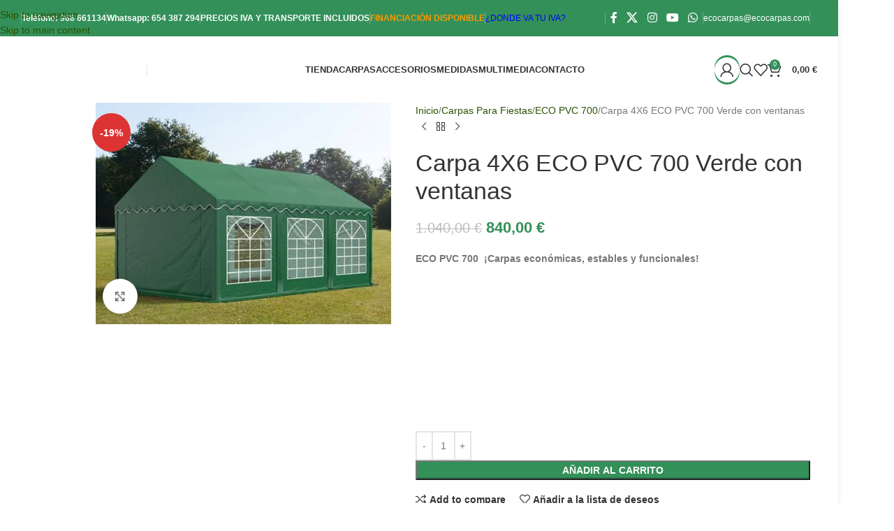

--- FILE ---
content_type: text/html; charset=UTF-8
request_url: https://ecocarpas.com/producto/carpa-4x6-eco-pvc-verde-con-ventanas/
body_size: 70719
content:

 

<!DOCTYPE html><html lang="es"><head><script data-no-optimize="1">var litespeed_docref=sessionStorage.getItem("litespeed_docref");litespeed_docref&&(Object.defineProperty(document,"referrer",{get:function(){return litespeed_docref}}),sessionStorage.removeItem("litespeed_docref"));</script> <meta charset="UTF-8"><link rel="profile" href="https://gmpg.org/xfn/11"><link rel="pingback" href="https://ecocarpas.com/xmlrpc.php"><meta name='robots' content='index, follow, max-image-preview:large, max-snippet:-1, max-video-preview:-1' /> <script type="litespeed/javascript">(function(w,d,s,l,i){w[l]=w[l]||[];w[l].push({'gtm.start':new Date().getTime(),event:'gtm.js'});var f=d.getElementsByTagName(s)[0],j=d.createElement(s),dl=l!='dataLayer'?'&l='+l:'';j.async=!0;j.src='https://www.googletagmanager.com/gtm.js?id='+i+dl;f.parentNode.insertBefore(j,f)})(window,document,'script','dataLayer','GTM-N68XV4L')</script> <title>Carpa 4X6 ECO PVC 700 Verde con ventanas - Ecocarpas</title><link data-rocket-preload as="style" href="https://fonts.googleapis.com/css?family=Hind%3A400%2C600%2C300%7CUbuntu%3A400%2C700%2C500%7CSatisfy%3A400%7CLato%3A400%2C700&#038;display=swap" rel="preload"><noscript data-wpr-hosted-gf-parameters=""><link rel="stylesheet" href="https://fonts.googleapis.com/css?family=Hind%3A400%2C600%2C300%7CUbuntu%3A400%2C700%2C500%7CSatisfy%3A400%7CLato%3A400%2C700&#038;display=swap"></noscript><meta name="description" content="ECO PVC 700 ¡Carpas económicas, estables y funcionales!" /><link rel="canonical" href="https://ecocarpas.com/producto/carpa-4x6-eco-pvc-verde-con-ventanas/" /><meta property="og:locale" content="es_ES" /><meta property="og:type" content="product" /><meta property="og:title" content="Carpa 4X6 ECO PVC 700 Verde con ventanas" /><meta property="og:description" content="ECO PVC 700  ¡Carpas económicas, estables y funcionales!" /><meta property="og:url" content="https://ecocarpas.com/producto/carpa-4x6-eco-pvc-verde-con-ventanas/" /><meta property="og:site_name" content="Ecocarpas" /><meta property="article:modified_time" content="2025-01-08T18:27:03+00:00" /><meta property="og:image" content="https://ecocarpas.com/wp-content/uploads/2023/02/4X6ECOVDE.jpg" /><meta property="og:image:width" content="515" /><meta property="og:image:height" content="386" /><meta property="og:image:type" content="image/jpeg" /><meta property="og:image" content="https://ecocarpas.com/wp-content/uploads/2023/02/4x6ecopvcmedidas.jpg" /><meta property="og:image:width" content="640" /><meta property="og:image:height" content="480" /><meta property="og:image:type" content="image/jpeg" /><meta property="og:image" content="https://ecocarpas.com/wp-content/uploads/2023/02/ecopvc-1.jpg" /><meta property="og:image:width" content="640" /><meta property="og:image:height" content="480" /><meta property="og:image:type" content="image/jpeg" /><meta property="og:image" content="https://ecocarpas.com/wp-content/uploads/2023/02/ecopvc-2.jpg" /><meta property="og:image:width" content="640" /><meta property="og:image:height" content="480" /><meta property="og:image:type" content="image/jpeg" /><meta property="og:image" content="https://ecocarpas.com/wp-content/uploads/2023/02/ecopvc-3.jpg" /><meta property="og:image:width" content="640" /><meta property="og:image:height" content="480" /><meta property="og:image:type" content="image/jpeg" /><meta property="og:image" content="https://ecocarpas.com/wp-content/uploads/2023/02/ecopvc-4.jpg" /><meta property="og:image:width" content="640" /><meta property="og:image:height" content="480" /><meta property="og:image:type" content="image/jpeg" /><meta property="og:image" content="https://ecocarpas.com/wp-content/uploads/2023/02/ecopvc-5.jpg" /><meta property="og:image:width" content="640" /><meta property="og:image:height" content="480" /><meta property="og:image:type" content="image/jpeg" /><meta property="og:image" content="https://ecocarpas.com/wp-content/uploads/2023/02/ecopvc-6.jpg" /><meta property="og:image:width" content="640" /><meta property="og:image:height" content="480" /><meta property="og:image:type" content="image/jpeg" /><meta property="og:image" content="https://ecocarpas.com/wp-content/uploads/2023/02/ecopvc-7.jpg" /><meta property="og:image:width" content="640" /><meta property="og:image:height" content="480" /><meta property="og:image:type" content="image/jpeg" /><meta property="og:image" content="https://ecocarpas.com/wp-content/uploads/2023/02/ecopvc-8.jpg" /><meta property="og:image:width" content="640" /><meta property="og:image:height" content="480" /><meta property="og:image:type" content="image/jpeg" /><meta property="og:image" content="https://ecocarpas.com/wp-content/uploads/2023/02/ecopvc-9.jpg" /><meta property="og:image:width" content="640" /><meta property="og:image:height" content="480" /><meta property="og:image:type" content="image/jpeg" /><meta property="og:image" content="https://ecocarpas.com/wp-content/uploads/2023/02/ecopvc-10.jpg" /><meta property="og:image:width" content="640" /><meta property="og:image:height" content="480" /><meta property="og:image:type" content="image/jpeg" /><meta property="og:image" content="https://ecocarpas.com/wp-content/uploads/2023/02/ecopvc-11.jpg" /><meta property="og:image:width" content="640" /><meta property="og:image:height" content="480" /><meta property="og:image:type" content="image/jpeg" /><meta name="twitter:card" content="summary_large_image" /><meta name="twitter:site" content="@ecocarpas_com" /><meta name="twitter:label1" content="Precio" /><meta name="twitter:data1" content="840,00&nbsp;&euro;" /><meta name="twitter:label2" content="Disponibilidad" /><meta name="twitter:data2" content="Disponible" /> <script type="application/ld+json" class="yoast-schema-graph">{"@context":"https://schema.org","@graph":[{"@type":["WebPage","ItemPage"],"@id":"https://ecocarpas.com/producto/carpa-4x6-eco-pvc-verde-con-ventanas/","url":"https://ecocarpas.com/producto/carpa-4x6-eco-pvc-verde-con-ventanas/","name":"Carpa 4X6 ECO PVC 700 Verde con ventanas - Ecocarpas","isPartOf":{"@id":"https://ecocarpas.com/#website"},"primaryImageOfPage":{"@id":"https://ecocarpas.com/producto/carpa-4x6-eco-pvc-verde-con-ventanas/#primaryimage"},"image":{"@id":"https://ecocarpas.com/producto/carpa-4x6-eco-pvc-verde-con-ventanas/#primaryimage"},"thumbnailUrl":"https://ecocarpas.com/wp-content/uploads/2023/02/4X6ECOVDE.jpg","breadcrumb":{"@id":"https://ecocarpas.com/producto/carpa-4x6-eco-pvc-verde-con-ventanas/#breadcrumb"},"inLanguage":"es","potentialAction":{"@type":"BuyAction","target":"https://ecocarpas.com/producto/carpa-4x6-eco-pvc-verde-con-ventanas/"}},{"@type":"ImageObject","inLanguage":"es","@id":"https://ecocarpas.com/producto/carpa-4x6-eco-pvc-verde-con-ventanas/#primaryimage","url":"https://ecocarpas.com/wp-content/uploads/2023/02/4X6ECOVDE.jpg","contentUrl":"https://ecocarpas.com/wp-content/uploads/2023/02/4X6ECOVDE.jpg","width":515,"height":386},{"@type":"BreadcrumbList","@id":"https://ecocarpas.com/producto/carpa-4x6-eco-pvc-verde-con-ventanas/#breadcrumb","itemListElement":[{"@type":"ListItem","position":1,"name":"Portada","item":"https://ecocarpas.com/"},{"@type":"ListItem","position":2,"name":"Tienda","item":"https://ecocarpas.com/shop/"},{"@type":"ListItem","position":3,"name":"Carpa 4X6 ECO PVC 700 Verde con ventanas"}]},{"@type":"WebSite","@id":"https://ecocarpas.com/#website","url":"https://ecocarpas.com/","name":"Ecocarpas","description":"las mejores carpas para Fiestas","publisher":{"@id":"https://ecocarpas.com/#organization"},"potentialAction":[{"@type":"SearchAction","target":{"@type":"EntryPoint","urlTemplate":"https://ecocarpas.com/?s={search_term_string}"},"query-input":{"@type":"PropertyValueSpecification","valueRequired":true,"valueName":"search_term_string"}}],"inLanguage":"es"},{"@type":"Organization","@id":"https://ecocarpas.com/#organization","name":"Ecocarpas","url":"https://ecocarpas.com/","logo":{"@type":"ImageObject","inLanguage":"es","@id":"https://ecocarpas.com/#/schema/logo/image/","url":"https://ecocarpas.com/wp-content/uploads/2023/02/cropped-logo-E2.jpg","contentUrl":"https://ecocarpas.com/wp-content/uploads/2023/02/cropped-logo-E2.jpg","width":512,"height":512,"caption":"Ecocarpas"},"image":{"@id":"https://ecocarpas.com/#/schema/logo/image/"},"sameAs":["https://www.facebook.com/ecocarpas/?locale=es_ES","https://x.com/ecocarpas_com","https://www.instagram.com/ecocarpas/?hl=es","https://www.youtube.com/c/ecocarpascom","https://es.pinterest.com/ecocarpas_com/"]}]}</script> <meta property="product:price:amount" content="840.00" /><meta property="product:price:currency" content="EUR" /><meta property="og:availability" content="instock" /><meta property="product:availability" content="instock" /><meta property="product:retailer_item_id" content="40067" /><meta property="product:condition" content="new" /><link rel='dns-prefetch' href='//assets.pinterest.com' /><link rel='dns-prefetch' href='//fonts.googleapis.com' /><link href='https://fonts.gstatic.com' crossorigin rel='preconnect' /><link rel="alternate" type="application/rss+xml" title="Ecocarpas &raquo; Feed" href="https://ecocarpas.com/feed/" /><link rel="alternate" type="application/rss+xml" title="Ecocarpas &raquo; Feed de los comentarios" href="https://ecocarpas.com/comments/feed/" /><link rel="alternate" title="oEmbed (JSON)" type="application/json+oembed" href="https://ecocarpas.com/wp-json/oembed/1.0/embed?url=https%3A%2F%2Fecocarpas.com%2Fproducto%2Fcarpa-4x6-eco-pvc-verde-con-ventanas%2F" /><link rel="alternate" title="oEmbed (XML)" type="text/xml+oembed" href="https://ecocarpas.com/wp-json/oembed/1.0/embed?url=https%3A%2F%2Fecocarpas.com%2Fproducto%2Fcarpa-4x6-eco-pvc-verde-con-ventanas%2F&#038;format=xml" /><style id='wp-img-auto-sizes-contain-inline-css' type='text/css'>img:is([sizes=auto i],[sizes^="auto," i]){contain-intrinsic-size:3000px 1500px}
/*# sourceURL=wp-img-auto-sizes-contain-inline-css */</style><link data-optimized="2" rel="stylesheet" href="https://ecocarpas.com/wp-content/litespeed/css/39bb18dc5a8988719d41ef98d223ecba.css?ver=64df6" /><style id='wpbforwpbakery-main-inline-css' type='text/css'>.wpbforwpbakery_archive .vc_row.wpb_row.vc_row-fluid,
  			.wpbforwpbakery-single-product .vc_row.wpb_row.vc_row-fluid,
  			.wpbforwpbakery-page-template .vc_row.wpb_row.vc_row-fluid{
  				max-width: 1170;
  				margin: 0 auto;
  			}
  			.wpbforwpbakery_archive .vc_row.wpb_row.vc_row-fluid[data-vc-full-width='true'],
  			.wpbforwpbakery-single-product .vc_row.wpb_row.vc_row-fluid[data-vc-full-width='true'],
  			.wpbforwpbakery-page-template .vc_row.wpb_row.vc_row-fluid[data-vc-full-width='true']{
				max-width:100%;
  			}
   	   
/*# sourceURL=wpbforwpbakery-main-inline-css */</style><style id='woocommerce-inline-inline-css' type='text/css'>.woocommerce form .form-row .required { visibility: visible; }
/*# sourceURL=woocommerce-inline-inline-css */</style><style id='rocket-lazyload-inline-css' type='text/css'>.rll-youtube-player{position:relative;padding-bottom:56.23%;height:0;overflow:hidden;max-width:100%;}.rll-youtube-player:focus-within{outline: 2px solid currentColor;outline-offset: 5px;}.rll-youtube-player iframe{position:absolute;top:0;left:0;width:100%;height:100%;z-index:100;background:0 0}.rll-youtube-player img{bottom:0;display:block;left:0;margin:auto;max-width:100%;width:100%;position:absolute;right:0;top:0;border:none;height:auto;-webkit-transition:.4s all;-moz-transition:.4s all;transition:.4s all}.rll-youtube-player img:hover{-webkit-filter:brightness(75%)}.rll-youtube-player .play{height:100%;width:100%;left:0;top:0;position:absolute;background:var(--wpr-bg-bcc0d079-5ef0-49ac-9985-ae677f0cadf5) no-repeat center;background-color: transparent !important;cursor:pointer;border:none;}
/*# sourceURL=rocket-lazyload-inline-css */</style> <script type="litespeed/javascript" data-src="https://ecocarpas.com/wp-includes/js/jquery/jquery.min.js" id="jquery-core-js"></script> <script id="tiered-pricing-table-front-js-js-extra" type="litespeed/javascript">var tieredPricingGlobalData={"loadVariationTieredPricingNonce":"1798c1e358","isPremium":"no","currencyOptions":{"currency_symbol":"&euro;","decimal_separator":",","thousand_separator":".","decimals":2,"price_format":"%2$s&nbsp;%1$s","trim_zeros":!1},"supportedVariableProductTypes":["variable","variable-subscription"],"supportedSimpleProductTypes":["simple","variation","subscription","subscription-variation"]}</script> <script id="wc-add-to-cart-js-extra" type="litespeed/javascript">var wc_add_to_cart_params={"ajax_url":"/wp-admin/admin-ajax.php","wc_ajax_url":"/?wc-ajax=%%endpoint%%","i18n_view_cart":"Ver carrito","cart_url":"https://ecocarpas.com/cart/","is_cart":"","cart_redirect_after_add":"no"}</script> <script id="wc-single-product-js-extra" type="litespeed/javascript">var wc_single_product_params={"i18n_required_rating_text":"Por favor elige una puntuaci\u00f3n","i18n_rating_options":["1 de 5 estrellas","2 de 5 estrellas","3 de 5 estrellas","4 de 5 estrellas","5 de 5 estrellas"],"i18n_product_gallery_trigger_text":"Ver galer\u00eda de im\u00e1genes a pantalla completa","review_rating_required":"yes","flexslider":{"rtl":!1,"animation":"slide","smoothHeight":!0,"directionNav":!1,"controlNav":"thumbnails","slideshow":!1,"animationSpeed":500,"animationLoop":!1,"allowOneSlide":!1},"zoom_enabled":"","zoom_options":[],"photoswipe_enabled":"","photoswipe_options":{"shareEl":!1,"closeOnScroll":!1,"history":!1,"hideAnimationDuration":0,"showAnimationDuration":0},"flexslider_enabled":""}</script> <script id="woocommerce-js-extra" type="litespeed/javascript">var woocommerce_params={"ajax_url":"/wp-admin/admin-ajax.php","wc_ajax_url":"/?wc-ajax=%%endpoint%%","i18n_password_show":"Mostrar contrase\u00f1a","i18n_password_hide":"Ocultar contrase\u00f1a"}</script> <script></script><link rel="https://api.w.org/" href="https://ecocarpas.com/wp-json/" /><link rel="alternate" title="JSON" type="application/json" href="https://ecocarpas.com/wp-json/wp/v2/product/564" /><link rel="EditURI" type="application/rsd+xml" title="RSD" href="https://ecocarpas.com/xmlrpc.php?rsd" /><meta name="generator" content="WordPress 6.9" /><meta name="generator" content="WooCommerce 10.4.3" /><link rel='shortlink' href='https://ecocarpas.com/?p=564' /> <script type="litespeed/javascript">(function($){$('.tpt__tiered-pricing').on('tiered_price_update',function(event,data){$.each($('.wcpa_form_outer'),function(i,el){var $el=$(el);var product=$el.data('product');if(product){product.wc_product_price=data.price;$(el).data('product',product)}})})})(jQuery)</script> <meta property="og:url" content="https://ecocarpas.com/producto/carpa-4x6-eco-pvc-verde-con-ventanas/" /><meta property="og:site_name" content="Ecocarpas" /><meta property="og:type" content="og:product" /><meta property="og:title" content="Carpa 4X6 ECO PVC 700 Verde con ventanas" /><meta property="og:image" content="https://ecocarpas.com/wp-content/uploads/2023/02/4X6ECOVDE.jpg" /><meta property="product:price:currency" content="EUR" /><meta property="product:price:amount" content="840" /><meta property="og:price:standard_amount" content="1040.00" /><meta property="og:description" content="ECO PVC 700  ¡Carpas económicas, estables y funcionales!" /><meta property="og:availability" content="instock" /><meta name="generator" content=" WooCommerce Redsys Gateway v.26.2.3"><meta name="viewport" content="width=device-width, initial-scale=1"><link rel="preload" as="font" href="https://ecocarpas.com/wp-content/themes/woodmart/fonts/woodmart-font-1-400.woff2?v=8.3.5" type="font/woff2" crossorigin>
<noscript><style>.woocommerce-product-gallery{ opacity: 1 !important; }</style></noscript><style type="text/css">.recentcomments a{display:inline !important;padding:0 !important;margin:0 !important;}</style><meta name="generator" content="Powered by WPBakery Page Builder - drag and drop page builder for WordPress."/><link rel="icon" href="https://ecocarpas.com/wp-content/uploads/2023/02/cropped-logo-E2-32x32.jpg" sizes="32x32" /><link rel="icon" href="https://ecocarpas.com/wp-content/uploads/2023/02/cropped-logo-E2-192x192.jpg" sizes="192x192" /><link rel="apple-touch-icon" href="https://ecocarpas.com/wp-content/uploads/2023/02/cropped-logo-E2-180x180.jpg" /><meta name="msapplication-TileImage" content="https://ecocarpas.com/wp-content/uploads/2023/02/cropped-logo-E2-270x270.jpg" /><style></style><noscript><style>.wpb_animate_when_almost_visible { opacity: 1; }</style></noscript><style id="wd-style-header_960307-css" data-type="wd-style-header_960307">:root{
	--wd-top-bar-h: 52px;
	--wd-top-bar-sm-h: 38px;
	--wd-top-bar-sticky-h: .00001px;
	--wd-top-bar-brd-w: .00001px;

	--wd-header-general-h: 95px;
	--wd-header-general-sm-h: 60px;
	--wd-header-general-sticky-h: 60px;
	--wd-header-general-brd-w: .00001px;

	--wd-header-bottom-h: 52px;
	--wd-header-bottom-sm-h: 52px;
	--wd-header-bottom-sticky-h: .00001px;
	--wd-header-bottom-brd-w: .00001px;

	--wd-header-clone-h: .00001px;

	--wd-header-brd-w: calc(var(--wd-top-bar-brd-w) + var(--wd-header-general-brd-w) + var(--wd-header-bottom-brd-w));
	--wd-header-h: calc(var(--wd-top-bar-h) + var(--wd-header-general-h) + var(--wd-header-bottom-h) + var(--wd-header-brd-w));
	--wd-header-sticky-h: calc(var(--wd-top-bar-sticky-h) + var(--wd-header-general-sticky-h) + var(--wd-header-bottom-sticky-h) + var(--wd-header-clone-h) + var(--wd-header-brd-w));
	--wd-header-sm-h: calc(var(--wd-top-bar-sm-h) + var(--wd-header-general-sm-h) + var(--wd-header-bottom-sm-h) + var(--wd-header-brd-w));
}

.whb-top-bar .wd-dropdown {
	margin-top: 5px;
}

.whb-top-bar .wd-dropdown:after {
	height: 16px;
}


.whb-sticked .whb-general-header .wd-dropdown:not(.sub-sub-menu) {
	margin-top: 9px;
}

.whb-sticked .whb-general-header .wd-dropdown:not(.sub-sub-menu):after {
	height: 20px;
}




.whb-header-bottom .wd-dropdown {
	margin-top: 5px;
}

.whb-header-bottom .wd-dropdown:after {
	height: 16px;
}



		
.whb-t0rp6jl8eabl8bppnqpb.info-box-wrapper div.wd-info-box {
	--ib-icon-sp: 10px;
}
.whb-top-bar {
	background-color: rgba(51, 144, 89, 1);
}

.whb-9x1ytaxq7aphtb3npidp form.searchform {
	--wd-form-height: 46px;
}
.whb-general-header {
	border-bottom-width: 0px;border-bottom-style: solid;
}

.whb-header-bottom {
	border-bottom-width: 0px;border-bottom-style: solid;
}</style><style id="wd-style-theme_settings_default-css" data-type="wd-style-theme_settings_default">@font-face {
	font-weight: normal;
	font-style: normal;
	font-family: "woodmart-font";
	src: url("//ecocarpas.com/wp-content/themes/woodmart/fonts/woodmart-font-1-400.woff2?v=8.3.5") format("woff2");
	font-display:swap;
}

:root {
	--wd-text-font: "Hind", Arial, Helvetica, sans-serif;
	--wd-text-font-weight: 400;
	--wd-text-color: #777777;
	--wd-text-font-size: 14px;
	--wd-title-font: "Ubuntu", Arial, Helvetica, sans-serif;
	--wd-title-font-weight: 500;
	--wd-title-color: #242424;
	--wd-entities-title-font: "Ubuntu", Arial, Helvetica, sans-serif;
	--wd-entities-title-font-weight: 500;
	--wd-entities-title-color: #333333;
	--wd-entities-title-color-hover: rgb(51 51 51 / 65%);
	--wd-alternative-font: "Satisfy", Arial, Helvetica, sans-serif;
	--wd-widget-title-font: "Ubuntu", Arial, Helvetica, sans-serif;
	--wd-widget-title-font-weight: 500;
	--wd-widget-title-transform: uppercase;
	--wd-widget-title-color: #333;
	--wd-widget-title-font-size: 16px;
	--wd-header-el-font: "Lato", Arial, Helvetica, sans-serif;
	--wd-header-el-font-weight: 700;
	--wd-header-el-transform: uppercase;
	--wd-header-el-font-size: 13px;
	--wd-otl-style: dotted;
	--wd-otl-width: 2px;
	--wd-primary-color: rgb(51,144,89);
	--wd-alternative-color: #fbbc34;
	--btn-default-bgcolor: #f7f7f7;
	--btn-default-bgcolor-hover: #efefef;
	--btn-accented-bgcolor: rgb(51,144,89);
	--btn-accented-bgcolor-hover: rgb(30,106,61);
	--wd-form-brd-width: 2px;
	--notices-success-bg: #459647;
	--notices-success-color: #fff;
	--notices-warning-bg: #E0B252;
	--notices-warning-color: #fff;
	--wd-link-color: rgb(42,81,0);
	--wd-link-color-hover: rgb(0,155,7);
}
.wd-age-verify-wrap {
	--wd-popup-width: 500px;
}
.wd-popup.wd-promo-popup {
	background-color: rgb(255,255,255);
	background-image: none;
	background-repeat: no-repeat;
	background-size: cover;
	background-position: center center;
}
.wd-promo-popup-wrap {
	--wd-popup-width: 1000px;
}
:is(.woodmart-woocommerce-layered-nav, .wd-product-category-filter) .wd-scroll-content {
	max-height: 223px;
}
.wd-page-title .wd-page-title-bg img {
	object-fit: cover;
	object-position: center center;
}
.wd-footer {
	background-color: #ffffff;
	background-image: none;
}
.product-labels .product-label.onsale {
	background-color: rgb(221,51,51);
}
.product-labels .product-label.new {
	color: rgb(0,0,0);
}
.product-labels .product-label.out-of-stock {
	background-color: rgb(221,51,51);
	color: rgb(0,0,0);
}
.mfp-wrap.wd-popup-quick-view-wrap {
	--wd-popup-width: 920px;
}
:root{
--wd-container-w: 1160px;
--wd-form-brd-radius: 0px;
--btn-default-color: #333;
--btn-default-color-hover: #333;
--btn-accented-color: #fff;
--btn-accented-color-hover: #fff;
--btn-default-brd-radius: 0px;
--btn-default-box-shadow: none;
--btn-default-box-shadow-hover: none;
--btn-default-box-shadow-active: none;
--btn-default-bottom: 0px;
--btn-accented-bottom-active: -1px;
--btn-accented-brd-radius: 0px;
--btn-accented-box-shadow: inset 0 -2px 0 rgba(0, 0, 0, .15);
--btn-accented-box-shadow-hover: inset 0 -2px 0 rgba(0, 0, 0, .15);
--wd-brd-radius: 0px;
}

@media (min-width: 1160px) {
[data-vc-full-width]:not([data-vc-stretch-content]),
:is(.vc_section, .vc_row).wd-section-stretch {
padding-left: calc((100vw - 1160px - var(--wd-sticky-nav-w) - var(--wd-scroll-w)) / 2);
padding-right: calc((100vw - 1160px - var(--wd-sticky-nav-w) - var(--wd-scroll-w)) / 2);
}
}


.wd-page-title {
background-color: #0a0a0a;
}</style><noscript><style id="rocket-lazyload-nojs-css">.rll-youtube-player, [data-lazy-src]{display:none !important;}</style></noscript><style id='global-styles-inline-css' type='text/css'>:root{--wp--preset--aspect-ratio--square: 1;--wp--preset--aspect-ratio--4-3: 4/3;--wp--preset--aspect-ratio--3-4: 3/4;--wp--preset--aspect-ratio--3-2: 3/2;--wp--preset--aspect-ratio--2-3: 2/3;--wp--preset--aspect-ratio--16-9: 16/9;--wp--preset--aspect-ratio--9-16: 9/16;--wp--preset--color--black: #000000;--wp--preset--color--cyan-bluish-gray: #abb8c3;--wp--preset--color--white: #ffffff;--wp--preset--color--pale-pink: #f78da7;--wp--preset--color--vivid-red: #cf2e2e;--wp--preset--color--luminous-vivid-orange: #ff6900;--wp--preset--color--luminous-vivid-amber: #fcb900;--wp--preset--color--light-green-cyan: #7bdcb5;--wp--preset--color--vivid-green-cyan: #00d084;--wp--preset--color--pale-cyan-blue: #8ed1fc;--wp--preset--color--vivid-cyan-blue: #0693e3;--wp--preset--color--vivid-purple: #9b51e0;--wp--preset--gradient--vivid-cyan-blue-to-vivid-purple: linear-gradient(135deg,rgb(6,147,227) 0%,rgb(155,81,224) 100%);--wp--preset--gradient--light-green-cyan-to-vivid-green-cyan: linear-gradient(135deg,rgb(122,220,180) 0%,rgb(0,208,130) 100%);--wp--preset--gradient--luminous-vivid-amber-to-luminous-vivid-orange: linear-gradient(135deg,rgb(252,185,0) 0%,rgb(255,105,0) 100%);--wp--preset--gradient--luminous-vivid-orange-to-vivid-red: linear-gradient(135deg,rgb(255,105,0) 0%,rgb(207,46,46) 100%);--wp--preset--gradient--very-light-gray-to-cyan-bluish-gray: linear-gradient(135deg,rgb(238,238,238) 0%,rgb(169,184,195) 100%);--wp--preset--gradient--cool-to-warm-spectrum: linear-gradient(135deg,rgb(74,234,220) 0%,rgb(151,120,209) 20%,rgb(207,42,186) 40%,rgb(238,44,130) 60%,rgb(251,105,98) 80%,rgb(254,248,76) 100%);--wp--preset--gradient--blush-light-purple: linear-gradient(135deg,rgb(255,206,236) 0%,rgb(152,150,240) 100%);--wp--preset--gradient--blush-bordeaux: linear-gradient(135deg,rgb(254,205,165) 0%,rgb(254,45,45) 50%,rgb(107,0,62) 100%);--wp--preset--gradient--luminous-dusk: linear-gradient(135deg,rgb(255,203,112) 0%,rgb(199,81,192) 50%,rgb(65,88,208) 100%);--wp--preset--gradient--pale-ocean: linear-gradient(135deg,rgb(255,245,203) 0%,rgb(182,227,212) 50%,rgb(51,167,181) 100%);--wp--preset--gradient--electric-grass: linear-gradient(135deg,rgb(202,248,128) 0%,rgb(113,206,126) 100%);--wp--preset--gradient--midnight: linear-gradient(135deg,rgb(2,3,129) 0%,rgb(40,116,252) 100%);--wp--preset--font-size--small: 13px;--wp--preset--font-size--medium: 20px;--wp--preset--font-size--large: 36px;--wp--preset--font-size--x-large: 42px;--wp--preset--spacing--20: 0.44rem;--wp--preset--spacing--30: 0.67rem;--wp--preset--spacing--40: 1rem;--wp--preset--spacing--50: 1.5rem;--wp--preset--spacing--60: 2.25rem;--wp--preset--spacing--70: 3.38rem;--wp--preset--spacing--80: 5.06rem;--wp--preset--shadow--natural: 6px 6px 9px rgba(0, 0, 0, 0.2);--wp--preset--shadow--deep: 12px 12px 50px rgba(0, 0, 0, 0.4);--wp--preset--shadow--sharp: 6px 6px 0px rgba(0, 0, 0, 0.2);--wp--preset--shadow--outlined: 6px 6px 0px -3px rgb(255, 255, 255), 6px 6px rgb(0, 0, 0);--wp--preset--shadow--crisp: 6px 6px 0px rgb(0, 0, 0);}:where(body) { margin: 0; }.wp-site-blocks > .alignleft { float: left; margin-right: 2em; }.wp-site-blocks > .alignright { float: right; margin-left: 2em; }.wp-site-blocks > .aligncenter { justify-content: center; margin-left: auto; margin-right: auto; }:where(.is-layout-flex){gap: 0.5em;}:where(.is-layout-grid){gap: 0.5em;}.is-layout-flow > .alignleft{float: left;margin-inline-start: 0;margin-inline-end: 2em;}.is-layout-flow > .alignright{float: right;margin-inline-start: 2em;margin-inline-end: 0;}.is-layout-flow > .aligncenter{margin-left: auto !important;margin-right: auto !important;}.is-layout-constrained > .alignleft{float: left;margin-inline-start: 0;margin-inline-end: 2em;}.is-layout-constrained > .alignright{float: right;margin-inline-start: 2em;margin-inline-end: 0;}.is-layout-constrained > .aligncenter{margin-left: auto !important;margin-right: auto !important;}.is-layout-constrained > :where(:not(.alignleft):not(.alignright):not(.alignfull)){margin-left: auto !important;margin-right: auto !important;}body .is-layout-flex{display: flex;}.is-layout-flex{flex-wrap: wrap;align-items: center;}.is-layout-flex > :is(*, div){margin: 0;}body .is-layout-grid{display: grid;}.is-layout-grid > :is(*, div){margin: 0;}body{padding-top: 0px;padding-right: 0px;padding-bottom: 0px;padding-left: 0px;}a:where(:not(.wp-element-button)){text-decoration: none;}:root :where(.wp-element-button, .wp-block-button__link){background-color: #32373c;border-width: 0;color: #fff;font-family: inherit;font-size: inherit;font-style: inherit;font-weight: inherit;letter-spacing: inherit;line-height: inherit;padding-top: calc(0.667em + 2px);padding-right: calc(1.333em + 2px);padding-bottom: calc(0.667em + 2px);padding-left: calc(1.333em + 2px);text-decoration: none;text-transform: inherit;}.has-black-color{color: var(--wp--preset--color--black) !important;}.has-cyan-bluish-gray-color{color: var(--wp--preset--color--cyan-bluish-gray) !important;}.has-white-color{color: var(--wp--preset--color--white) !important;}.has-pale-pink-color{color: var(--wp--preset--color--pale-pink) !important;}.has-vivid-red-color{color: var(--wp--preset--color--vivid-red) !important;}.has-luminous-vivid-orange-color{color: var(--wp--preset--color--luminous-vivid-orange) !important;}.has-luminous-vivid-amber-color{color: var(--wp--preset--color--luminous-vivid-amber) !important;}.has-light-green-cyan-color{color: var(--wp--preset--color--light-green-cyan) !important;}.has-vivid-green-cyan-color{color: var(--wp--preset--color--vivid-green-cyan) !important;}.has-pale-cyan-blue-color{color: var(--wp--preset--color--pale-cyan-blue) !important;}.has-vivid-cyan-blue-color{color: var(--wp--preset--color--vivid-cyan-blue) !important;}.has-vivid-purple-color{color: var(--wp--preset--color--vivid-purple) !important;}.has-black-background-color{background-color: var(--wp--preset--color--black) !important;}.has-cyan-bluish-gray-background-color{background-color: var(--wp--preset--color--cyan-bluish-gray) !important;}.has-white-background-color{background-color: var(--wp--preset--color--white) !important;}.has-pale-pink-background-color{background-color: var(--wp--preset--color--pale-pink) !important;}.has-vivid-red-background-color{background-color: var(--wp--preset--color--vivid-red) !important;}.has-luminous-vivid-orange-background-color{background-color: var(--wp--preset--color--luminous-vivid-orange) !important;}.has-luminous-vivid-amber-background-color{background-color: var(--wp--preset--color--luminous-vivid-amber) !important;}.has-light-green-cyan-background-color{background-color: var(--wp--preset--color--light-green-cyan) !important;}.has-vivid-green-cyan-background-color{background-color: var(--wp--preset--color--vivid-green-cyan) !important;}.has-pale-cyan-blue-background-color{background-color: var(--wp--preset--color--pale-cyan-blue) !important;}.has-vivid-cyan-blue-background-color{background-color: var(--wp--preset--color--vivid-cyan-blue) !important;}.has-vivid-purple-background-color{background-color: var(--wp--preset--color--vivid-purple) !important;}.has-black-border-color{border-color: var(--wp--preset--color--black) !important;}.has-cyan-bluish-gray-border-color{border-color: var(--wp--preset--color--cyan-bluish-gray) !important;}.has-white-border-color{border-color: var(--wp--preset--color--white) !important;}.has-pale-pink-border-color{border-color: var(--wp--preset--color--pale-pink) !important;}.has-vivid-red-border-color{border-color: var(--wp--preset--color--vivid-red) !important;}.has-luminous-vivid-orange-border-color{border-color: var(--wp--preset--color--luminous-vivid-orange) !important;}.has-luminous-vivid-amber-border-color{border-color: var(--wp--preset--color--luminous-vivid-amber) !important;}.has-light-green-cyan-border-color{border-color: var(--wp--preset--color--light-green-cyan) !important;}.has-vivid-green-cyan-border-color{border-color: var(--wp--preset--color--vivid-green-cyan) !important;}.has-pale-cyan-blue-border-color{border-color: var(--wp--preset--color--pale-cyan-blue) !important;}.has-vivid-cyan-blue-border-color{border-color: var(--wp--preset--color--vivid-cyan-blue) !important;}.has-vivid-purple-border-color{border-color: var(--wp--preset--color--vivid-purple) !important;}.has-vivid-cyan-blue-to-vivid-purple-gradient-background{background: var(--wp--preset--gradient--vivid-cyan-blue-to-vivid-purple) !important;}.has-light-green-cyan-to-vivid-green-cyan-gradient-background{background: var(--wp--preset--gradient--light-green-cyan-to-vivid-green-cyan) !important;}.has-luminous-vivid-amber-to-luminous-vivid-orange-gradient-background{background: var(--wp--preset--gradient--luminous-vivid-amber-to-luminous-vivid-orange) !important;}.has-luminous-vivid-orange-to-vivid-red-gradient-background{background: var(--wp--preset--gradient--luminous-vivid-orange-to-vivid-red) !important;}.has-very-light-gray-to-cyan-bluish-gray-gradient-background{background: var(--wp--preset--gradient--very-light-gray-to-cyan-bluish-gray) !important;}.has-cool-to-warm-spectrum-gradient-background{background: var(--wp--preset--gradient--cool-to-warm-spectrum) !important;}.has-blush-light-purple-gradient-background{background: var(--wp--preset--gradient--blush-light-purple) !important;}.has-blush-bordeaux-gradient-background{background: var(--wp--preset--gradient--blush-bordeaux) !important;}.has-luminous-dusk-gradient-background{background: var(--wp--preset--gradient--luminous-dusk) !important;}.has-pale-ocean-gradient-background{background: var(--wp--preset--gradient--pale-ocean) !important;}.has-electric-grass-gradient-background{background: var(--wp--preset--gradient--electric-grass) !important;}.has-midnight-gradient-background{background: var(--wp--preset--gradient--midnight) !important;}.has-small-font-size{font-size: var(--wp--preset--font-size--small) !important;}.has-medium-font-size{font-size: var(--wp--preset--font-size--medium) !important;}.has-large-font-size{font-size: var(--wp--preset--font-size--large) !important;}.has-x-large-font-size{font-size: var(--wp--preset--font-size--x-large) !important;}
/*# sourceURL=global-styles-inline-css */</style><style id='themecomplete-styles-footer-inline-css' type='text/css'>.woocommerce #content table.cart img.epo-option-image, .woocommerce table.cart img.epo-option-image, .woocommerce-page #content table.cart img.epo-option-image, .woocommerce-page table.cart img.epo-option-image, .woocommerce-mini-cart .cpf-img-on-cart .epo-option-image, .woocommerce-checkout-review-order .cpf-img-on-cart .epo-option-image, .woocommerce-order-details .cpf-img-on-cart .epo-option-image, .epo-option-image, .cpf-img-on-order img, .cpf-img-on-order > * {max-width: calc(70% - var(--tcgapcolumn))  !important;max-height: none !important;}
/*# sourceURL=themecomplete-styles-footer-inline-css */</style><style id="wpr-lazyload-bg-container"></style><style id="wpr-lazyload-bg-exclusion"></style><noscript><style id="wpr-lazyload-bg-nostyle">.wpb_address_book i.icon,option.wpb_address_book{--wpr-bg-daa84ace-cdf2-4c99-9fc9-cb92f311db5e: url('https://ecocarpas.com/wp-content/plugins/js_composer/assets/images/icons/address-book.png');}.wpb_alarm_clock i.icon,option.wpb_alarm_clock{--wpr-bg-26e5f8f6-1cfe-4781-8c72-dbab794287d9: url('https://ecocarpas.com/wp-content/plugins/js_composer/assets/images/icons/alarm-clock.png');}.wpb_anchor i.icon,option.wpb_anchor{--wpr-bg-15353597-6660-46f7-8155-8c394aebfb20: url('https://ecocarpas.com/wp-content/plugins/js_composer/assets/images/icons/anchor.png');}.wpb_application_image i.icon,option.wpb_application_image{--wpr-bg-fedc84e6-37a4-45ef-a7e5-760d7ba5e97c: url('https://ecocarpas.com/wp-content/plugins/js_composer/assets/images/icons/application-image.png');}.wpb_arrow i.icon,option.wpb_arrow{--wpr-bg-46ef9b49-5a6f-47d6-9d6d-0f514dfb0be8: url('https://ecocarpas.com/wp-content/plugins/js_composer/assets/images/icons/arrow.png');}.wpb_asterisk i.icon,option.wpb_asterisk{--wpr-bg-c4995bb4-7c91-402d-96df-6c1b30afafe6: url('https://ecocarpas.com/wp-content/plugins/js_composer/assets/images/icons/asterisk.png');}.wpb_hammer i.icon,option.wpb_hammer{--wpr-bg-601c2e3d-8bcb-4679-a6f4-841168bffd92: url('https://ecocarpas.com/wp-content/plugins/js_composer/assets/images/icons/auction-hammer.png');}.wpb_balloon i.icon,option.wpb_balloon{--wpr-bg-5eb3b61a-dd37-4702-9a62-9750e9ddcc3a: url('https://ecocarpas.com/wp-content/plugins/js_composer/assets/images/icons/balloon.png');}.wpb_balloon_buzz i.icon,option.wpb_balloon_buzz{--wpr-bg-8ec57f20-9306-43a1-8e9b-f69baf9030e3: url('https://ecocarpas.com/wp-content/plugins/js_composer/assets/images/icons/balloon-buzz.png');}.wpb_balloon_facebook i.icon,option.wpb_balloon_facebook{--wpr-bg-6aae2ca5-6d1a-4c00-9a92-dddc7d5504a1: url('https://ecocarpas.com/wp-content/plugins/js_composer/assets/images/icons/balloon-facebook.png');}.wpb_balloon_twitter i.icon,option.wpb_balloon_twitter{--wpr-bg-2b83e286-086f-4e5e-8810-1b494ca50212: url('https://ecocarpas.com/wp-content/plugins/js_composer/assets/images/icons/balloon-twitter.png');}.wpb_battery i.icon,option.wpb_battery{--wpr-bg-f0d93b20-9711-476c-887a-d958514f96aa: url('https://ecocarpas.com/wp-content/plugins/js_composer/assets/images/icons/battery-full.png');}.wpb_binocular i.icon,option.wpb_binocular{--wpr-bg-c328ef5e-e43c-46ab-8827-3750e81683b0: url('https://ecocarpas.com/wp-content/plugins/js_composer/assets/images/icons/binocular.png');}.wpb_document_excel i.icon,option.wpb_document_excel{--wpr-bg-f9a0e07f-04f2-4dd6-b51b-9980aee5cfcb: url('https://ecocarpas.com/wp-content/plugins/js_composer/assets/images/icons/blue-document-excel.png');}.wpb_document_image i.icon,option.wpb_document_image{--wpr-bg-5b44e5a7-4433-4245-b0fa-7d8d6a733016: url('https://ecocarpas.com/wp-content/plugins/js_composer/assets/images/icons/blue-document-image.png');}.wpb_document_music i.icon,option.wpb_document_music{--wpr-bg-b6806951-1ea5-47f4-a8a4-691c3649247f: url('https://ecocarpas.com/wp-content/plugins/js_composer/assets/images/icons/blue-document-music.png');}.wpb_document_office i.icon,option.wpb_document_office{--wpr-bg-3238b73d-eceb-489c-8fdd-b134fa8454a7: url('https://ecocarpas.com/wp-content/plugins/js_composer/assets/images/icons/blue-document-office.png');}.wpb_document_pdf i.icon,option.wpb_document_pdf{--wpr-bg-91fe5652-e856-475d-87e1-0c97cd5cba98: url('https://ecocarpas.com/wp-content/plugins/js_composer/assets/images/icons/blue-document-pdf.png');}.wpb_document_powerpoint i.icon,option.wpb_document_powerpoint{--wpr-bg-313f87bd-6e14-4e76-9fa7-906b319ed001: url('https://ecocarpas.com/wp-content/plugins/js_composer/assets/images/icons/blue-document-powerpoint.png');}.wpb_document_word i.icon,option.wpb_document_word{--wpr-bg-3ac2d14e-d82f-4a92-ab90-e684c3aff511: url('https://ecocarpas.com/wp-content/plugins/js_composer/assets/images/icons/blue-document-word.png');}.wpb_bookmark i.icon,option.wpb_bookmark{--wpr-bg-7fbe724d-3ba6-4b20-9a49-c20ea53b9232: url('https://ecocarpas.com/wp-content/plugins/js_composer/assets/images/icons/bookmark.png');}.wpb_camcorder i.icon,option.wpb_camcorder{--wpr-bg-b5850547-fb2b-456c-b933-b46e654197af: url('https://ecocarpas.com/wp-content/plugins/js_composer/assets/images/icons/camcorder.png');}.wpb_camera i.icon,option.wpb_camera{--wpr-bg-4ecbc2cb-6565-4e24-a302-834c9494b0a8: url('https://ecocarpas.com/wp-content/plugins/js_composer/assets/images/icons/camera.png');}.wpb_chart i.icon,option.wpb_chart{--wpr-bg-74435192-9dd6-49b5-a942-44f3e80234df: url('https://ecocarpas.com/wp-content/plugins/js_composer/assets/images/icons/chart.png');}.wpb_chart_pie i.icon,option.wpb_chart_pie{--wpr-bg-4c8aea0a-e48e-408c-b047-0fe4dd1ee5f7: url('https://ecocarpas.com/wp-content/plugins/js_composer/assets/images/icons/chart-pie.png');}.wpb_clock i.icon,option.wpb_clock{--wpr-bg-8753a61c-cdc2-466d-984c-3d8e230d39db: url('https://ecocarpas.com/wp-content/plugins/js_composer/assets/images/icons/clock.png');}.wpb_play i.icon,option.wpb_play{--wpr-bg-b7f771ac-95c0-4cbf-b2bb-4476b55c6caf: url('https://ecocarpas.com/wp-content/plugins/js_composer/assets/images/icons/control.png');}.wpb_fire i.icon,option.wpb_fire{--wpr-bg-9828c720-0c9b-452f-90e9-e6eaeeb5bc22: url('https://ecocarpas.com/wp-content/plugins/js_composer/assets/images/icons/fire.png');}.wpb_heart i.icon,option.wpb_heart{--wpr-bg-7ee98c2d-41d8-4e5b-986d-ebfb2bedf73b: url('https://ecocarpas.com/wp-content/plugins/js_composer/assets/images/icons/heart.png');}.wpb_mail i.icon,option.wpb_mail{--wpr-bg-e29a1241-a6f9-4802-82a0-9e116afbc74f: url('https://ecocarpas.com/wp-content/plugins/js_composer/assets/images/icons/mail.png');}.wpb_shield i.icon,option.wpb_shield{--wpr-bg-b112b572-1cf2-43dc-806c-04b7868ac3c5: url('https://ecocarpas.com/wp-content/plugins/js_composer/assets/images/icons/plus-shield.png');}.wpb_video i.icon,option.wpb_video{--wpr-bg-724272c6-6e10-4dc4-8ee0-dd43bcc66b66: url('https://ecocarpas.com/wp-content/plugins/js_composer/assets/images/icons/video.png');}.vc-spinner:before{--wpr-bg-349136b4-b825-407e-a2b8-57486e988855: url('https://ecocarpas.com/wp-content/plugins/js_composer/assets/images/spinner.gif');}.vc_pixel_icon-alert{--wpr-bg-7ee03797-fbc7-4739-be60-9b2f5c184a5f: url('https://ecocarpas.com/wp-content/plugins/js_composer/assets/vc/alert.png');}.vc_pixel_icon-info{--wpr-bg-74105894-46fa-4a9f-96a1-5de6c6ed53fa: url('https://ecocarpas.com/wp-content/plugins/js_composer/assets/vc/info.png');}.vc_pixel_icon-tick{--wpr-bg-384bf694-f349-4533-9630-09c296a8c6f1: url('https://ecocarpas.com/wp-content/plugins/js_composer/assets/vc/tick.png');}.vc_pixel_icon-explanation{--wpr-bg-b2803dd6-26b1-423e-9ad4-fbebc999dde8: url('https://ecocarpas.com/wp-content/plugins/js_composer/assets/vc/exclamation.png');}.vc_pixel_icon-address_book{--wpr-bg-5920406d-6f46-44c6-9291-7298a37b3d2c: url('https://ecocarpas.com/wp-content/plugins/js_composer/assets/images/icons/address-book.png');}.vc_pixel_icon-alarm_clock{--wpr-bg-8cc93259-22ef-492c-b027-f7b8b07c8edf: url('https://ecocarpas.com/wp-content/plugins/js_composer/assets/images/icons/alarm-clock.png');}.vc_pixel_icon-anchor{--wpr-bg-839de770-d9ca-4007-9b21-1ec681433577: url('https://ecocarpas.com/wp-content/plugins/js_composer/assets/images/icons/anchor.png');}.vc_pixel_icon-application_image{--wpr-bg-68e799ae-11fc-44b3-a51f-96cbdf397be7: url('https://ecocarpas.com/wp-content/plugins/js_composer/assets/images/icons/application-image.png');}.vc_pixel_icon-arrow{--wpr-bg-5f278d93-03ea-410c-ba32-1fa071a91688: url('https://ecocarpas.com/wp-content/plugins/js_composer/assets/images/icons/arrow.png');}.vc_pixel_icon-asterisk{--wpr-bg-6369f086-fea0-4913-9165-0fafbe252e3e: url('https://ecocarpas.com/wp-content/plugins/js_composer/assets/images/icons/asterisk.png');}.vc_pixel_icon-hammer{--wpr-bg-442ed81c-2cb6-4c9d-a230-99180e8d842b: url('https://ecocarpas.com/wp-content/plugins/js_composer/assets/images/icons/auction-hammer.png');}.vc_pixel_icon-balloon{--wpr-bg-83c7f683-ae1b-40b7-9ffb-feae748d7d50: url('https://ecocarpas.com/wp-content/plugins/js_composer/assets/images/icons/balloon.png');}.vc_pixel_icon-balloon_buzz{--wpr-bg-439e7ae7-b47b-49a3-a339-30ff2ca8f930: url('https://ecocarpas.com/wp-content/plugins/js_composer/assets/images/icons/balloon-buzz.png');}.vc_pixel_icon-balloon_facebook{--wpr-bg-84e0a0d9-93d0-42dc-9c71-e88abcc0b552: url('https://ecocarpas.com/wp-content/plugins/js_composer/assets/images/icons/balloon-facebook.png');}.vc_pixel_icon-balloon_twitter{--wpr-bg-8a33a93b-03d7-4714-a4c7-4def439a7412: url('https://ecocarpas.com/wp-content/plugins/js_composer/assets/images/icons/balloon-twitter.png');}.vc_pixel_icon-battery{--wpr-bg-7f420113-ff2f-4cc7-b61d-32b0359da92d: url('https://ecocarpas.com/wp-content/plugins/js_composer/assets/images/icons/battery-full.png');}.vc_pixel_icon-binocular{--wpr-bg-f9202691-f12d-4753-9051-43550c83f2b3: url('https://ecocarpas.com/wp-content/plugins/js_composer/assets/images/icons/binocular.png');}.vc_pixel_icon-document_excel{--wpr-bg-62417a4f-d13a-4326-be74-a1c34388f02b: url('https://ecocarpas.com/wp-content/plugins/js_composer/assets/images/icons/blue-document-excel.png');}.vc_pixel_icon-document_image{--wpr-bg-5d1225ee-e122-41b4-a610-1bca6f5f2977: url('https://ecocarpas.com/wp-content/plugins/js_composer/assets/images/icons/blue-document-image.png');}.vc_pixel_icon-document_music{--wpr-bg-98cba2b7-edf6-40c9-8974-04574ee88c50: url('https://ecocarpas.com/wp-content/plugins/js_composer/assets/images/icons/blue-document-music.png');}.vc_pixel_icon-document_office{--wpr-bg-e1468544-21ec-468f-a09d-96b5aef93633: url('https://ecocarpas.com/wp-content/plugins/js_composer/assets/images/icons/blue-document-office.png');}.vc_pixel_icon-document_pdf{--wpr-bg-15fdb37b-f926-4647-a1d3-d66ed60de852: url('https://ecocarpas.com/wp-content/plugins/js_composer/assets/images/icons/blue-document-pdf.png');}.vc_pixel_icon-document_powerpoint{--wpr-bg-00cecb33-f8df-4eaf-a304-97966a4dedea: url('https://ecocarpas.com/wp-content/plugins/js_composer/assets/images/icons/blue-document-powerpoint.png');}.vc_pixel_icon-document_word{--wpr-bg-442d6065-1dc3-4220-9eec-38d088a62f64: url('https://ecocarpas.com/wp-content/plugins/js_composer/assets/images/icons/blue-document-word.png');}.vc_pixel_icon-bookmark{--wpr-bg-9a6973ac-e73a-4053-8f5b-dd4cfee40fd0: url('https://ecocarpas.com/wp-content/plugins/js_composer/assets/images/icons/bookmark.png');}.vc_pixel_icon-camcorder{--wpr-bg-0c78ee1d-bd61-4548-8c37-e4869d9c9664: url('https://ecocarpas.com/wp-content/plugins/js_composer/assets/images/icons/camcorder.png');}.vc_pixel_icon-camera{--wpr-bg-d94a7829-c855-42c2-a454-83372f3c4135: url('https://ecocarpas.com/wp-content/plugins/js_composer/assets/images/icons/camera.png');}.vc_pixel_icon-chart{--wpr-bg-2a8bdb4d-df83-4d4f-8022-d6159d9a05d8: url('https://ecocarpas.com/wp-content/plugins/js_composer/assets/images/icons/chart.png');}.vc_pixel_icon-chart_pie{--wpr-bg-5ec8b37e-93b0-411e-917b-ba271d82fd0e: url('https://ecocarpas.com/wp-content/plugins/js_composer/assets/images/icons/chart-pie.png');}.vc_pixel_icon-clock{--wpr-bg-4968ddd7-4ed0-425b-8442-039dcb74c58d: url('https://ecocarpas.com/wp-content/plugins/js_composer/assets/images/icons/clock.png');}.vc_pixel_icon-play{--wpr-bg-fb5009a8-ab56-4842-9a92-5796ed4778fe: url('https://ecocarpas.com/wp-content/plugins/js_composer/assets/images/icons/control.png');}.vc_pixel_icon-fire{--wpr-bg-20c05a71-0766-44d9-849d-43f72e55f985: url('https://ecocarpas.com/wp-content/plugins/js_composer/assets/images/icons/fire.png');}.vc_pixel_icon-heart{--wpr-bg-62715efd-f85d-4d17-a0b5-16bc306e0a93: url('https://ecocarpas.com/wp-content/plugins/js_composer/assets/images/icons/heart.png');}.vc_pixel_icon-mail{--wpr-bg-326fe4a8-2be6-493c-bcd1-d4557c3f69c5: url('https://ecocarpas.com/wp-content/plugins/js_composer/assets/images/icons/mail.png');}.vc_pixel_icon-shield{--wpr-bg-37d8cf7d-c154-49e5-975b-4dc9284e5293: url('https://ecocarpas.com/wp-content/plugins/js_composer/assets/images/icons/plus-shield.png');}.vc_pixel_icon-video{--wpr-bg-15e037f1-50ac-46a0-8211-19ed24f7710e: url('https://ecocarpas.com/wp-content/plugins/js_composer/assets/images/icons/video.png');}.wpb_accordion .wpb_accordion_wrapper .ui-state-active .ui-icon,.wpb_accordion .wpb_accordion_wrapper .ui-state-default .ui-icon{--wpr-bg-1b2cc14f-8e24-4ff1-912b-109cdcb7dada: url('https://ecocarpas.com/wp-content/plugins/js_composer/assets/images/toggle_open.png');}.wpb_accordion .wpb_accordion_wrapper .ui-state-active .ui-icon{--wpr-bg-608d065a-230c-4d11-b880-73b8f368d5ef: url('https://ecocarpas.com/wp-content/plugins/js_composer/assets/images/toggle_close.png');}.wpb_flickr_widget p.flickr_stream_wrap a{--wpr-bg-9a5cb241-d215-4911-aef6-f24bbe40c8eb: url('https://ecocarpas.com/wp-content/plugins/js_composer/assets/images/flickr.png');}.vc-spinner.vc-spinner-complete:before{--wpr-bg-4329a5ba-9000-485c-be46-3b35c1fe608d: url('https://ecocarpas.com/wp-content/plugins/js_composer/assets/vc/tick.png');}.vc-spinner.vc-spinner-failed:before{--wpr-bg-6cce86fe-50bb-4c52-acb9-0661a5cbf0ab: url('https://ecocarpas.com/wp-content/plugins/js_composer/assets/vc/remove.png');}input[type="date"]{--wpr-bg-872967e7-a5ce-45c8-b2c2-95c9e298a9b2: url('https://ecocarpas.com/wp-content/themes/woodmart/inc/admin/assets/images/calend-d.svg');}[class*="color-scheme-light"] input[type='date']{--wpr-bg-32e4c0ba-680e-4362-9ec0-c78d6c6c2a60: url('https://ecocarpas.com/wp-content/themes/woodmart/inc/admin/assets/images/calend-l.svg');}.pswp__button,[class*="pswp__button--arrow--"]:before{--wpr-bg-f2715b78-4b61-46d9-9c36-b0659715f94e: url('https://ecocarpas.com/wp-content/themes/woodmart/images/default-skin.png');}.pswp--svg .pswp__button,.pswp--svg [class*="pswp__button--arrow--"]:before{--wpr-bg-df473d63-4c33-477c-9ec1-5ce1a67796a5: url('https://ecocarpas.com/wp-content/themes/woodmart/images/default-skin.svg');}.rll-youtube-player .play{--wpr-bg-bcc0d079-5ef0-49ac-9985-ae677f0cadf5: url('https://ecocarpas.com/wp-content/plugins/wp-rocket/assets/img/youtube.png');}</style></noscript> <script type="application/javascript">const rocket_pairs = [{"selector":".wpb_address_book i.icon,option.wpb_address_book","style":".wpb_address_book i.icon,option.wpb_address_book{--wpr-bg-daa84ace-cdf2-4c99-9fc9-cb92f311db5e: url('https:\/\/ecocarpas.com\/wp-content\/plugins\/js_composer\/assets\/images\/icons\/address-book.png');}","hash":"daa84ace-cdf2-4c99-9fc9-cb92f311db5e","url":"https:\/\/ecocarpas.com\/wp-content\/plugins\/js_composer\/assets\/images\/icons\/address-book.png"},{"selector":".wpb_alarm_clock i.icon,option.wpb_alarm_clock","style":".wpb_alarm_clock i.icon,option.wpb_alarm_clock{--wpr-bg-26e5f8f6-1cfe-4781-8c72-dbab794287d9: url('https:\/\/ecocarpas.com\/wp-content\/plugins\/js_composer\/assets\/images\/icons\/alarm-clock.png');}","hash":"26e5f8f6-1cfe-4781-8c72-dbab794287d9","url":"https:\/\/ecocarpas.com\/wp-content\/plugins\/js_composer\/assets\/images\/icons\/alarm-clock.png"},{"selector":".wpb_anchor i.icon,option.wpb_anchor","style":".wpb_anchor i.icon,option.wpb_anchor{--wpr-bg-15353597-6660-46f7-8155-8c394aebfb20: url('https:\/\/ecocarpas.com\/wp-content\/plugins\/js_composer\/assets\/images\/icons\/anchor.png');}","hash":"15353597-6660-46f7-8155-8c394aebfb20","url":"https:\/\/ecocarpas.com\/wp-content\/plugins\/js_composer\/assets\/images\/icons\/anchor.png"},{"selector":".wpb_application_image i.icon,option.wpb_application_image","style":".wpb_application_image i.icon,option.wpb_application_image{--wpr-bg-fedc84e6-37a4-45ef-a7e5-760d7ba5e97c: url('https:\/\/ecocarpas.com\/wp-content\/plugins\/js_composer\/assets\/images\/icons\/application-image.png');}","hash":"fedc84e6-37a4-45ef-a7e5-760d7ba5e97c","url":"https:\/\/ecocarpas.com\/wp-content\/plugins\/js_composer\/assets\/images\/icons\/application-image.png"},{"selector":".wpb_arrow i.icon,option.wpb_arrow","style":".wpb_arrow i.icon,option.wpb_arrow{--wpr-bg-46ef9b49-5a6f-47d6-9d6d-0f514dfb0be8: url('https:\/\/ecocarpas.com\/wp-content\/plugins\/js_composer\/assets\/images\/icons\/arrow.png');}","hash":"46ef9b49-5a6f-47d6-9d6d-0f514dfb0be8","url":"https:\/\/ecocarpas.com\/wp-content\/plugins\/js_composer\/assets\/images\/icons\/arrow.png"},{"selector":".wpb_asterisk i.icon,option.wpb_asterisk","style":".wpb_asterisk i.icon,option.wpb_asterisk{--wpr-bg-c4995bb4-7c91-402d-96df-6c1b30afafe6: url('https:\/\/ecocarpas.com\/wp-content\/plugins\/js_composer\/assets\/images\/icons\/asterisk.png');}","hash":"c4995bb4-7c91-402d-96df-6c1b30afafe6","url":"https:\/\/ecocarpas.com\/wp-content\/plugins\/js_composer\/assets\/images\/icons\/asterisk.png"},{"selector":".wpb_hammer i.icon,option.wpb_hammer","style":".wpb_hammer i.icon,option.wpb_hammer{--wpr-bg-601c2e3d-8bcb-4679-a6f4-841168bffd92: url('https:\/\/ecocarpas.com\/wp-content\/plugins\/js_composer\/assets\/images\/icons\/auction-hammer.png');}","hash":"601c2e3d-8bcb-4679-a6f4-841168bffd92","url":"https:\/\/ecocarpas.com\/wp-content\/plugins\/js_composer\/assets\/images\/icons\/auction-hammer.png"},{"selector":".wpb_balloon i.icon,option.wpb_balloon","style":".wpb_balloon i.icon,option.wpb_balloon{--wpr-bg-5eb3b61a-dd37-4702-9a62-9750e9ddcc3a: url('https:\/\/ecocarpas.com\/wp-content\/plugins\/js_composer\/assets\/images\/icons\/balloon.png');}","hash":"5eb3b61a-dd37-4702-9a62-9750e9ddcc3a","url":"https:\/\/ecocarpas.com\/wp-content\/plugins\/js_composer\/assets\/images\/icons\/balloon.png"},{"selector":".wpb_balloon_buzz i.icon,option.wpb_balloon_buzz","style":".wpb_balloon_buzz i.icon,option.wpb_balloon_buzz{--wpr-bg-8ec57f20-9306-43a1-8e9b-f69baf9030e3: url('https:\/\/ecocarpas.com\/wp-content\/plugins\/js_composer\/assets\/images\/icons\/balloon-buzz.png');}","hash":"8ec57f20-9306-43a1-8e9b-f69baf9030e3","url":"https:\/\/ecocarpas.com\/wp-content\/plugins\/js_composer\/assets\/images\/icons\/balloon-buzz.png"},{"selector":".wpb_balloon_facebook i.icon,option.wpb_balloon_facebook","style":".wpb_balloon_facebook i.icon,option.wpb_balloon_facebook{--wpr-bg-6aae2ca5-6d1a-4c00-9a92-dddc7d5504a1: url('https:\/\/ecocarpas.com\/wp-content\/plugins\/js_composer\/assets\/images\/icons\/balloon-facebook.png');}","hash":"6aae2ca5-6d1a-4c00-9a92-dddc7d5504a1","url":"https:\/\/ecocarpas.com\/wp-content\/plugins\/js_composer\/assets\/images\/icons\/balloon-facebook.png"},{"selector":".wpb_balloon_twitter i.icon,option.wpb_balloon_twitter","style":".wpb_balloon_twitter i.icon,option.wpb_balloon_twitter{--wpr-bg-2b83e286-086f-4e5e-8810-1b494ca50212: url('https:\/\/ecocarpas.com\/wp-content\/plugins\/js_composer\/assets\/images\/icons\/balloon-twitter.png');}","hash":"2b83e286-086f-4e5e-8810-1b494ca50212","url":"https:\/\/ecocarpas.com\/wp-content\/plugins\/js_composer\/assets\/images\/icons\/balloon-twitter.png"},{"selector":".wpb_battery i.icon,option.wpb_battery","style":".wpb_battery i.icon,option.wpb_battery{--wpr-bg-f0d93b20-9711-476c-887a-d958514f96aa: url('https:\/\/ecocarpas.com\/wp-content\/plugins\/js_composer\/assets\/images\/icons\/battery-full.png');}","hash":"f0d93b20-9711-476c-887a-d958514f96aa","url":"https:\/\/ecocarpas.com\/wp-content\/plugins\/js_composer\/assets\/images\/icons\/battery-full.png"},{"selector":".wpb_binocular i.icon,option.wpb_binocular","style":".wpb_binocular i.icon,option.wpb_binocular{--wpr-bg-c328ef5e-e43c-46ab-8827-3750e81683b0: url('https:\/\/ecocarpas.com\/wp-content\/plugins\/js_composer\/assets\/images\/icons\/binocular.png');}","hash":"c328ef5e-e43c-46ab-8827-3750e81683b0","url":"https:\/\/ecocarpas.com\/wp-content\/plugins\/js_composer\/assets\/images\/icons\/binocular.png"},{"selector":".wpb_document_excel i.icon,option.wpb_document_excel","style":".wpb_document_excel i.icon,option.wpb_document_excel{--wpr-bg-f9a0e07f-04f2-4dd6-b51b-9980aee5cfcb: url('https:\/\/ecocarpas.com\/wp-content\/plugins\/js_composer\/assets\/images\/icons\/blue-document-excel.png');}","hash":"f9a0e07f-04f2-4dd6-b51b-9980aee5cfcb","url":"https:\/\/ecocarpas.com\/wp-content\/plugins\/js_composer\/assets\/images\/icons\/blue-document-excel.png"},{"selector":".wpb_document_image i.icon,option.wpb_document_image","style":".wpb_document_image i.icon,option.wpb_document_image{--wpr-bg-5b44e5a7-4433-4245-b0fa-7d8d6a733016: url('https:\/\/ecocarpas.com\/wp-content\/plugins\/js_composer\/assets\/images\/icons\/blue-document-image.png');}","hash":"5b44e5a7-4433-4245-b0fa-7d8d6a733016","url":"https:\/\/ecocarpas.com\/wp-content\/plugins\/js_composer\/assets\/images\/icons\/blue-document-image.png"},{"selector":".wpb_document_music i.icon,option.wpb_document_music","style":".wpb_document_music i.icon,option.wpb_document_music{--wpr-bg-b6806951-1ea5-47f4-a8a4-691c3649247f: url('https:\/\/ecocarpas.com\/wp-content\/plugins\/js_composer\/assets\/images\/icons\/blue-document-music.png');}","hash":"b6806951-1ea5-47f4-a8a4-691c3649247f","url":"https:\/\/ecocarpas.com\/wp-content\/plugins\/js_composer\/assets\/images\/icons\/blue-document-music.png"},{"selector":".wpb_document_office i.icon,option.wpb_document_office","style":".wpb_document_office i.icon,option.wpb_document_office{--wpr-bg-3238b73d-eceb-489c-8fdd-b134fa8454a7: url('https:\/\/ecocarpas.com\/wp-content\/plugins\/js_composer\/assets\/images\/icons\/blue-document-office.png');}","hash":"3238b73d-eceb-489c-8fdd-b134fa8454a7","url":"https:\/\/ecocarpas.com\/wp-content\/plugins\/js_composer\/assets\/images\/icons\/blue-document-office.png"},{"selector":".wpb_document_pdf i.icon,option.wpb_document_pdf","style":".wpb_document_pdf i.icon,option.wpb_document_pdf{--wpr-bg-91fe5652-e856-475d-87e1-0c97cd5cba98: url('https:\/\/ecocarpas.com\/wp-content\/plugins\/js_composer\/assets\/images\/icons\/blue-document-pdf.png');}","hash":"91fe5652-e856-475d-87e1-0c97cd5cba98","url":"https:\/\/ecocarpas.com\/wp-content\/plugins\/js_composer\/assets\/images\/icons\/blue-document-pdf.png"},{"selector":".wpb_document_powerpoint i.icon,option.wpb_document_powerpoint","style":".wpb_document_powerpoint i.icon,option.wpb_document_powerpoint{--wpr-bg-313f87bd-6e14-4e76-9fa7-906b319ed001: url('https:\/\/ecocarpas.com\/wp-content\/plugins\/js_composer\/assets\/images\/icons\/blue-document-powerpoint.png');}","hash":"313f87bd-6e14-4e76-9fa7-906b319ed001","url":"https:\/\/ecocarpas.com\/wp-content\/plugins\/js_composer\/assets\/images\/icons\/blue-document-powerpoint.png"},{"selector":".wpb_document_word i.icon,option.wpb_document_word","style":".wpb_document_word i.icon,option.wpb_document_word{--wpr-bg-3ac2d14e-d82f-4a92-ab90-e684c3aff511: url('https:\/\/ecocarpas.com\/wp-content\/plugins\/js_composer\/assets\/images\/icons\/blue-document-word.png');}","hash":"3ac2d14e-d82f-4a92-ab90-e684c3aff511","url":"https:\/\/ecocarpas.com\/wp-content\/plugins\/js_composer\/assets\/images\/icons\/blue-document-word.png"},{"selector":".wpb_bookmark i.icon,option.wpb_bookmark","style":".wpb_bookmark i.icon,option.wpb_bookmark{--wpr-bg-7fbe724d-3ba6-4b20-9a49-c20ea53b9232: url('https:\/\/ecocarpas.com\/wp-content\/plugins\/js_composer\/assets\/images\/icons\/bookmark.png');}","hash":"7fbe724d-3ba6-4b20-9a49-c20ea53b9232","url":"https:\/\/ecocarpas.com\/wp-content\/plugins\/js_composer\/assets\/images\/icons\/bookmark.png"},{"selector":".wpb_camcorder i.icon,option.wpb_camcorder","style":".wpb_camcorder i.icon,option.wpb_camcorder{--wpr-bg-b5850547-fb2b-456c-b933-b46e654197af: url('https:\/\/ecocarpas.com\/wp-content\/plugins\/js_composer\/assets\/images\/icons\/camcorder.png');}","hash":"b5850547-fb2b-456c-b933-b46e654197af","url":"https:\/\/ecocarpas.com\/wp-content\/plugins\/js_composer\/assets\/images\/icons\/camcorder.png"},{"selector":".wpb_camera i.icon,option.wpb_camera","style":".wpb_camera i.icon,option.wpb_camera{--wpr-bg-4ecbc2cb-6565-4e24-a302-834c9494b0a8: url('https:\/\/ecocarpas.com\/wp-content\/plugins\/js_composer\/assets\/images\/icons\/camera.png');}","hash":"4ecbc2cb-6565-4e24-a302-834c9494b0a8","url":"https:\/\/ecocarpas.com\/wp-content\/plugins\/js_composer\/assets\/images\/icons\/camera.png"},{"selector":".wpb_chart i.icon,option.wpb_chart","style":".wpb_chart i.icon,option.wpb_chart{--wpr-bg-74435192-9dd6-49b5-a942-44f3e80234df: url('https:\/\/ecocarpas.com\/wp-content\/plugins\/js_composer\/assets\/images\/icons\/chart.png');}","hash":"74435192-9dd6-49b5-a942-44f3e80234df","url":"https:\/\/ecocarpas.com\/wp-content\/plugins\/js_composer\/assets\/images\/icons\/chart.png"},{"selector":".wpb_chart_pie i.icon,option.wpb_chart_pie","style":".wpb_chart_pie i.icon,option.wpb_chart_pie{--wpr-bg-4c8aea0a-e48e-408c-b047-0fe4dd1ee5f7: url('https:\/\/ecocarpas.com\/wp-content\/plugins\/js_composer\/assets\/images\/icons\/chart-pie.png');}","hash":"4c8aea0a-e48e-408c-b047-0fe4dd1ee5f7","url":"https:\/\/ecocarpas.com\/wp-content\/plugins\/js_composer\/assets\/images\/icons\/chart-pie.png"},{"selector":".wpb_clock i.icon,option.wpb_clock","style":".wpb_clock i.icon,option.wpb_clock{--wpr-bg-8753a61c-cdc2-466d-984c-3d8e230d39db: url('https:\/\/ecocarpas.com\/wp-content\/plugins\/js_composer\/assets\/images\/icons\/clock.png');}","hash":"8753a61c-cdc2-466d-984c-3d8e230d39db","url":"https:\/\/ecocarpas.com\/wp-content\/plugins\/js_composer\/assets\/images\/icons\/clock.png"},{"selector":".wpb_play i.icon,option.wpb_play","style":".wpb_play i.icon,option.wpb_play{--wpr-bg-b7f771ac-95c0-4cbf-b2bb-4476b55c6caf: url('https:\/\/ecocarpas.com\/wp-content\/plugins\/js_composer\/assets\/images\/icons\/control.png');}","hash":"b7f771ac-95c0-4cbf-b2bb-4476b55c6caf","url":"https:\/\/ecocarpas.com\/wp-content\/plugins\/js_composer\/assets\/images\/icons\/control.png"},{"selector":".wpb_fire i.icon,option.wpb_fire","style":".wpb_fire i.icon,option.wpb_fire{--wpr-bg-9828c720-0c9b-452f-90e9-e6eaeeb5bc22: url('https:\/\/ecocarpas.com\/wp-content\/plugins\/js_composer\/assets\/images\/icons\/fire.png');}","hash":"9828c720-0c9b-452f-90e9-e6eaeeb5bc22","url":"https:\/\/ecocarpas.com\/wp-content\/plugins\/js_composer\/assets\/images\/icons\/fire.png"},{"selector":".wpb_heart i.icon,option.wpb_heart","style":".wpb_heart i.icon,option.wpb_heart{--wpr-bg-7ee98c2d-41d8-4e5b-986d-ebfb2bedf73b: url('https:\/\/ecocarpas.com\/wp-content\/plugins\/js_composer\/assets\/images\/icons\/heart.png');}","hash":"7ee98c2d-41d8-4e5b-986d-ebfb2bedf73b","url":"https:\/\/ecocarpas.com\/wp-content\/plugins\/js_composer\/assets\/images\/icons\/heart.png"},{"selector":".wpb_mail i.icon,option.wpb_mail","style":".wpb_mail i.icon,option.wpb_mail{--wpr-bg-e29a1241-a6f9-4802-82a0-9e116afbc74f: url('https:\/\/ecocarpas.com\/wp-content\/plugins\/js_composer\/assets\/images\/icons\/mail.png');}","hash":"e29a1241-a6f9-4802-82a0-9e116afbc74f","url":"https:\/\/ecocarpas.com\/wp-content\/plugins\/js_composer\/assets\/images\/icons\/mail.png"},{"selector":".wpb_shield i.icon,option.wpb_shield","style":".wpb_shield i.icon,option.wpb_shield{--wpr-bg-b112b572-1cf2-43dc-806c-04b7868ac3c5: url('https:\/\/ecocarpas.com\/wp-content\/plugins\/js_composer\/assets\/images\/icons\/plus-shield.png');}","hash":"b112b572-1cf2-43dc-806c-04b7868ac3c5","url":"https:\/\/ecocarpas.com\/wp-content\/plugins\/js_composer\/assets\/images\/icons\/plus-shield.png"},{"selector":".wpb_video i.icon,option.wpb_video","style":".wpb_video i.icon,option.wpb_video{--wpr-bg-724272c6-6e10-4dc4-8ee0-dd43bcc66b66: url('https:\/\/ecocarpas.com\/wp-content\/plugins\/js_composer\/assets\/images\/icons\/video.png');}","hash":"724272c6-6e10-4dc4-8ee0-dd43bcc66b66","url":"https:\/\/ecocarpas.com\/wp-content\/plugins\/js_composer\/assets\/images\/icons\/video.png"},{"selector":".vc-spinner","style":".vc-spinner:before{--wpr-bg-349136b4-b825-407e-a2b8-57486e988855: url('https:\/\/ecocarpas.com\/wp-content\/plugins\/js_composer\/assets\/images\/spinner.gif');}","hash":"349136b4-b825-407e-a2b8-57486e988855","url":"https:\/\/ecocarpas.com\/wp-content\/plugins\/js_composer\/assets\/images\/spinner.gif"},{"selector":".vc_pixel_icon-alert","style":".vc_pixel_icon-alert{--wpr-bg-7ee03797-fbc7-4739-be60-9b2f5c184a5f: url('https:\/\/ecocarpas.com\/wp-content\/plugins\/js_composer\/assets\/vc\/alert.png');}","hash":"7ee03797-fbc7-4739-be60-9b2f5c184a5f","url":"https:\/\/ecocarpas.com\/wp-content\/plugins\/js_composer\/assets\/vc\/alert.png"},{"selector":".vc_pixel_icon-info","style":".vc_pixel_icon-info{--wpr-bg-74105894-46fa-4a9f-96a1-5de6c6ed53fa: url('https:\/\/ecocarpas.com\/wp-content\/plugins\/js_composer\/assets\/vc\/info.png');}","hash":"74105894-46fa-4a9f-96a1-5de6c6ed53fa","url":"https:\/\/ecocarpas.com\/wp-content\/plugins\/js_composer\/assets\/vc\/info.png"},{"selector":".vc_pixel_icon-tick","style":".vc_pixel_icon-tick{--wpr-bg-384bf694-f349-4533-9630-09c296a8c6f1: url('https:\/\/ecocarpas.com\/wp-content\/plugins\/js_composer\/assets\/vc\/tick.png');}","hash":"384bf694-f349-4533-9630-09c296a8c6f1","url":"https:\/\/ecocarpas.com\/wp-content\/plugins\/js_composer\/assets\/vc\/tick.png"},{"selector":".vc_pixel_icon-explanation","style":".vc_pixel_icon-explanation{--wpr-bg-b2803dd6-26b1-423e-9ad4-fbebc999dde8: url('https:\/\/ecocarpas.com\/wp-content\/plugins\/js_composer\/assets\/vc\/exclamation.png');}","hash":"b2803dd6-26b1-423e-9ad4-fbebc999dde8","url":"https:\/\/ecocarpas.com\/wp-content\/plugins\/js_composer\/assets\/vc\/exclamation.png"},{"selector":".vc_pixel_icon-address_book","style":".vc_pixel_icon-address_book{--wpr-bg-5920406d-6f46-44c6-9291-7298a37b3d2c: url('https:\/\/ecocarpas.com\/wp-content\/plugins\/js_composer\/assets\/images\/icons\/address-book.png');}","hash":"5920406d-6f46-44c6-9291-7298a37b3d2c","url":"https:\/\/ecocarpas.com\/wp-content\/plugins\/js_composer\/assets\/images\/icons\/address-book.png"},{"selector":".vc_pixel_icon-alarm_clock","style":".vc_pixel_icon-alarm_clock{--wpr-bg-8cc93259-22ef-492c-b027-f7b8b07c8edf: url('https:\/\/ecocarpas.com\/wp-content\/plugins\/js_composer\/assets\/images\/icons\/alarm-clock.png');}","hash":"8cc93259-22ef-492c-b027-f7b8b07c8edf","url":"https:\/\/ecocarpas.com\/wp-content\/plugins\/js_composer\/assets\/images\/icons\/alarm-clock.png"},{"selector":".vc_pixel_icon-anchor","style":".vc_pixel_icon-anchor{--wpr-bg-839de770-d9ca-4007-9b21-1ec681433577: url('https:\/\/ecocarpas.com\/wp-content\/plugins\/js_composer\/assets\/images\/icons\/anchor.png');}","hash":"839de770-d9ca-4007-9b21-1ec681433577","url":"https:\/\/ecocarpas.com\/wp-content\/plugins\/js_composer\/assets\/images\/icons\/anchor.png"},{"selector":".vc_pixel_icon-application_image","style":".vc_pixel_icon-application_image{--wpr-bg-68e799ae-11fc-44b3-a51f-96cbdf397be7: url('https:\/\/ecocarpas.com\/wp-content\/plugins\/js_composer\/assets\/images\/icons\/application-image.png');}","hash":"68e799ae-11fc-44b3-a51f-96cbdf397be7","url":"https:\/\/ecocarpas.com\/wp-content\/plugins\/js_composer\/assets\/images\/icons\/application-image.png"},{"selector":".vc_pixel_icon-arrow","style":".vc_pixel_icon-arrow{--wpr-bg-5f278d93-03ea-410c-ba32-1fa071a91688: url('https:\/\/ecocarpas.com\/wp-content\/plugins\/js_composer\/assets\/images\/icons\/arrow.png');}","hash":"5f278d93-03ea-410c-ba32-1fa071a91688","url":"https:\/\/ecocarpas.com\/wp-content\/plugins\/js_composer\/assets\/images\/icons\/arrow.png"},{"selector":".vc_pixel_icon-asterisk","style":".vc_pixel_icon-asterisk{--wpr-bg-6369f086-fea0-4913-9165-0fafbe252e3e: url('https:\/\/ecocarpas.com\/wp-content\/plugins\/js_composer\/assets\/images\/icons\/asterisk.png');}","hash":"6369f086-fea0-4913-9165-0fafbe252e3e","url":"https:\/\/ecocarpas.com\/wp-content\/plugins\/js_composer\/assets\/images\/icons\/asterisk.png"},{"selector":".vc_pixel_icon-hammer","style":".vc_pixel_icon-hammer{--wpr-bg-442ed81c-2cb6-4c9d-a230-99180e8d842b: url('https:\/\/ecocarpas.com\/wp-content\/plugins\/js_composer\/assets\/images\/icons\/auction-hammer.png');}","hash":"442ed81c-2cb6-4c9d-a230-99180e8d842b","url":"https:\/\/ecocarpas.com\/wp-content\/plugins\/js_composer\/assets\/images\/icons\/auction-hammer.png"},{"selector":".vc_pixel_icon-balloon","style":".vc_pixel_icon-balloon{--wpr-bg-83c7f683-ae1b-40b7-9ffb-feae748d7d50: url('https:\/\/ecocarpas.com\/wp-content\/plugins\/js_composer\/assets\/images\/icons\/balloon.png');}","hash":"83c7f683-ae1b-40b7-9ffb-feae748d7d50","url":"https:\/\/ecocarpas.com\/wp-content\/plugins\/js_composer\/assets\/images\/icons\/balloon.png"},{"selector":".vc_pixel_icon-balloon_buzz","style":".vc_pixel_icon-balloon_buzz{--wpr-bg-439e7ae7-b47b-49a3-a339-30ff2ca8f930: url('https:\/\/ecocarpas.com\/wp-content\/plugins\/js_composer\/assets\/images\/icons\/balloon-buzz.png');}","hash":"439e7ae7-b47b-49a3-a339-30ff2ca8f930","url":"https:\/\/ecocarpas.com\/wp-content\/plugins\/js_composer\/assets\/images\/icons\/balloon-buzz.png"},{"selector":".vc_pixel_icon-balloon_facebook","style":".vc_pixel_icon-balloon_facebook{--wpr-bg-84e0a0d9-93d0-42dc-9c71-e88abcc0b552: url('https:\/\/ecocarpas.com\/wp-content\/plugins\/js_composer\/assets\/images\/icons\/balloon-facebook.png');}","hash":"84e0a0d9-93d0-42dc-9c71-e88abcc0b552","url":"https:\/\/ecocarpas.com\/wp-content\/plugins\/js_composer\/assets\/images\/icons\/balloon-facebook.png"},{"selector":".vc_pixel_icon-balloon_twitter","style":".vc_pixel_icon-balloon_twitter{--wpr-bg-8a33a93b-03d7-4714-a4c7-4def439a7412: url('https:\/\/ecocarpas.com\/wp-content\/plugins\/js_composer\/assets\/images\/icons\/balloon-twitter.png');}","hash":"8a33a93b-03d7-4714-a4c7-4def439a7412","url":"https:\/\/ecocarpas.com\/wp-content\/plugins\/js_composer\/assets\/images\/icons\/balloon-twitter.png"},{"selector":".vc_pixel_icon-battery","style":".vc_pixel_icon-battery{--wpr-bg-7f420113-ff2f-4cc7-b61d-32b0359da92d: url('https:\/\/ecocarpas.com\/wp-content\/plugins\/js_composer\/assets\/images\/icons\/battery-full.png');}","hash":"7f420113-ff2f-4cc7-b61d-32b0359da92d","url":"https:\/\/ecocarpas.com\/wp-content\/plugins\/js_composer\/assets\/images\/icons\/battery-full.png"},{"selector":".vc_pixel_icon-binocular","style":".vc_pixel_icon-binocular{--wpr-bg-f9202691-f12d-4753-9051-43550c83f2b3: url('https:\/\/ecocarpas.com\/wp-content\/plugins\/js_composer\/assets\/images\/icons\/binocular.png');}","hash":"f9202691-f12d-4753-9051-43550c83f2b3","url":"https:\/\/ecocarpas.com\/wp-content\/plugins\/js_composer\/assets\/images\/icons\/binocular.png"},{"selector":".vc_pixel_icon-document_excel","style":".vc_pixel_icon-document_excel{--wpr-bg-62417a4f-d13a-4326-be74-a1c34388f02b: url('https:\/\/ecocarpas.com\/wp-content\/plugins\/js_composer\/assets\/images\/icons\/blue-document-excel.png');}","hash":"62417a4f-d13a-4326-be74-a1c34388f02b","url":"https:\/\/ecocarpas.com\/wp-content\/plugins\/js_composer\/assets\/images\/icons\/blue-document-excel.png"},{"selector":".vc_pixel_icon-document_image","style":".vc_pixel_icon-document_image{--wpr-bg-5d1225ee-e122-41b4-a610-1bca6f5f2977: url('https:\/\/ecocarpas.com\/wp-content\/plugins\/js_composer\/assets\/images\/icons\/blue-document-image.png');}","hash":"5d1225ee-e122-41b4-a610-1bca6f5f2977","url":"https:\/\/ecocarpas.com\/wp-content\/plugins\/js_composer\/assets\/images\/icons\/blue-document-image.png"},{"selector":".vc_pixel_icon-document_music","style":".vc_pixel_icon-document_music{--wpr-bg-98cba2b7-edf6-40c9-8974-04574ee88c50: url('https:\/\/ecocarpas.com\/wp-content\/plugins\/js_composer\/assets\/images\/icons\/blue-document-music.png');}","hash":"98cba2b7-edf6-40c9-8974-04574ee88c50","url":"https:\/\/ecocarpas.com\/wp-content\/plugins\/js_composer\/assets\/images\/icons\/blue-document-music.png"},{"selector":".vc_pixel_icon-document_office","style":".vc_pixel_icon-document_office{--wpr-bg-e1468544-21ec-468f-a09d-96b5aef93633: url('https:\/\/ecocarpas.com\/wp-content\/plugins\/js_composer\/assets\/images\/icons\/blue-document-office.png');}","hash":"e1468544-21ec-468f-a09d-96b5aef93633","url":"https:\/\/ecocarpas.com\/wp-content\/plugins\/js_composer\/assets\/images\/icons\/blue-document-office.png"},{"selector":".vc_pixel_icon-document_pdf","style":".vc_pixel_icon-document_pdf{--wpr-bg-15fdb37b-f926-4647-a1d3-d66ed60de852: url('https:\/\/ecocarpas.com\/wp-content\/plugins\/js_composer\/assets\/images\/icons\/blue-document-pdf.png');}","hash":"15fdb37b-f926-4647-a1d3-d66ed60de852","url":"https:\/\/ecocarpas.com\/wp-content\/plugins\/js_composer\/assets\/images\/icons\/blue-document-pdf.png"},{"selector":".vc_pixel_icon-document_powerpoint","style":".vc_pixel_icon-document_powerpoint{--wpr-bg-00cecb33-f8df-4eaf-a304-97966a4dedea: url('https:\/\/ecocarpas.com\/wp-content\/plugins\/js_composer\/assets\/images\/icons\/blue-document-powerpoint.png');}","hash":"00cecb33-f8df-4eaf-a304-97966a4dedea","url":"https:\/\/ecocarpas.com\/wp-content\/plugins\/js_composer\/assets\/images\/icons\/blue-document-powerpoint.png"},{"selector":".vc_pixel_icon-document_word","style":".vc_pixel_icon-document_word{--wpr-bg-442d6065-1dc3-4220-9eec-38d088a62f64: url('https:\/\/ecocarpas.com\/wp-content\/plugins\/js_composer\/assets\/images\/icons\/blue-document-word.png');}","hash":"442d6065-1dc3-4220-9eec-38d088a62f64","url":"https:\/\/ecocarpas.com\/wp-content\/plugins\/js_composer\/assets\/images\/icons\/blue-document-word.png"},{"selector":".vc_pixel_icon-bookmark","style":".vc_pixel_icon-bookmark{--wpr-bg-9a6973ac-e73a-4053-8f5b-dd4cfee40fd0: url('https:\/\/ecocarpas.com\/wp-content\/plugins\/js_composer\/assets\/images\/icons\/bookmark.png');}","hash":"9a6973ac-e73a-4053-8f5b-dd4cfee40fd0","url":"https:\/\/ecocarpas.com\/wp-content\/plugins\/js_composer\/assets\/images\/icons\/bookmark.png"},{"selector":".vc_pixel_icon-camcorder","style":".vc_pixel_icon-camcorder{--wpr-bg-0c78ee1d-bd61-4548-8c37-e4869d9c9664: url('https:\/\/ecocarpas.com\/wp-content\/plugins\/js_composer\/assets\/images\/icons\/camcorder.png');}","hash":"0c78ee1d-bd61-4548-8c37-e4869d9c9664","url":"https:\/\/ecocarpas.com\/wp-content\/plugins\/js_composer\/assets\/images\/icons\/camcorder.png"},{"selector":".vc_pixel_icon-camera","style":".vc_pixel_icon-camera{--wpr-bg-d94a7829-c855-42c2-a454-83372f3c4135: url('https:\/\/ecocarpas.com\/wp-content\/plugins\/js_composer\/assets\/images\/icons\/camera.png');}","hash":"d94a7829-c855-42c2-a454-83372f3c4135","url":"https:\/\/ecocarpas.com\/wp-content\/plugins\/js_composer\/assets\/images\/icons\/camera.png"},{"selector":".vc_pixel_icon-chart","style":".vc_pixel_icon-chart{--wpr-bg-2a8bdb4d-df83-4d4f-8022-d6159d9a05d8: url('https:\/\/ecocarpas.com\/wp-content\/plugins\/js_composer\/assets\/images\/icons\/chart.png');}","hash":"2a8bdb4d-df83-4d4f-8022-d6159d9a05d8","url":"https:\/\/ecocarpas.com\/wp-content\/plugins\/js_composer\/assets\/images\/icons\/chart.png"},{"selector":".vc_pixel_icon-chart_pie","style":".vc_pixel_icon-chart_pie{--wpr-bg-5ec8b37e-93b0-411e-917b-ba271d82fd0e: url('https:\/\/ecocarpas.com\/wp-content\/plugins\/js_composer\/assets\/images\/icons\/chart-pie.png');}","hash":"5ec8b37e-93b0-411e-917b-ba271d82fd0e","url":"https:\/\/ecocarpas.com\/wp-content\/plugins\/js_composer\/assets\/images\/icons\/chart-pie.png"},{"selector":".vc_pixel_icon-clock","style":".vc_pixel_icon-clock{--wpr-bg-4968ddd7-4ed0-425b-8442-039dcb74c58d: url('https:\/\/ecocarpas.com\/wp-content\/plugins\/js_composer\/assets\/images\/icons\/clock.png');}","hash":"4968ddd7-4ed0-425b-8442-039dcb74c58d","url":"https:\/\/ecocarpas.com\/wp-content\/plugins\/js_composer\/assets\/images\/icons\/clock.png"},{"selector":".vc_pixel_icon-play","style":".vc_pixel_icon-play{--wpr-bg-fb5009a8-ab56-4842-9a92-5796ed4778fe: url('https:\/\/ecocarpas.com\/wp-content\/plugins\/js_composer\/assets\/images\/icons\/control.png');}","hash":"fb5009a8-ab56-4842-9a92-5796ed4778fe","url":"https:\/\/ecocarpas.com\/wp-content\/plugins\/js_composer\/assets\/images\/icons\/control.png"},{"selector":".vc_pixel_icon-fire","style":".vc_pixel_icon-fire{--wpr-bg-20c05a71-0766-44d9-849d-43f72e55f985: url('https:\/\/ecocarpas.com\/wp-content\/plugins\/js_composer\/assets\/images\/icons\/fire.png');}","hash":"20c05a71-0766-44d9-849d-43f72e55f985","url":"https:\/\/ecocarpas.com\/wp-content\/plugins\/js_composer\/assets\/images\/icons\/fire.png"},{"selector":".vc_pixel_icon-heart","style":".vc_pixel_icon-heart{--wpr-bg-62715efd-f85d-4d17-a0b5-16bc306e0a93: url('https:\/\/ecocarpas.com\/wp-content\/plugins\/js_composer\/assets\/images\/icons\/heart.png');}","hash":"62715efd-f85d-4d17-a0b5-16bc306e0a93","url":"https:\/\/ecocarpas.com\/wp-content\/plugins\/js_composer\/assets\/images\/icons\/heart.png"},{"selector":".vc_pixel_icon-mail","style":".vc_pixel_icon-mail{--wpr-bg-326fe4a8-2be6-493c-bcd1-d4557c3f69c5: url('https:\/\/ecocarpas.com\/wp-content\/plugins\/js_composer\/assets\/images\/icons\/mail.png');}","hash":"326fe4a8-2be6-493c-bcd1-d4557c3f69c5","url":"https:\/\/ecocarpas.com\/wp-content\/plugins\/js_composer\/assets\/images\/icons\/mail.png"},{"selector":".vc_pixel_icon-shield","style":".vc_pixel_icon-shield{--wpr-bg-37d8cf7d-c154-49e5-975b-4dc9284e5293: url('https:\/\/ecocarpas.com\/wp-content\/plugins\/js_composer\/assets\/images\/icons\/plus-shield.png');}","hash":"37d8cf7d-c154-49e5-975b-4dc9284e5293","url":"https:\/\/ecocarpas.com\/wp-content\/plugins\/js_composer\/assets\/images\/icons\/plus-shield.png"},{"selector":".vc_pixel_icon-video","style":".vc_pixel_icon-video{--wpr-bg-15e037f1-50ac-46a0-8211-19ed24f7710e: url('https:\/\/ecocarpas.com\/wp-content\/plugins\/js_composer\/assets\/images\/icons\/video.png');}","hash":"15e037f1-50ac-46a0-8211-19ed24f7710e","url":"https:\/\/ecocarpas.com\/wp-content\/plugins\/js_composer\/assets\/images\/icons\/video.png"},{"selector":".wpb_accordion .wpb_accordion_wrapper .ui-state-active .ui-icon,.wpb_accordion .wpb_accordion_wrapper .ui-state-default .ui-icon","style":".wpb_accordion .wpb_accordion_wrapper .ui-state-active .ui-icon,.wpb_accordion .wpb_accordion_wrapper .ui-state-default .ui-icon{--wpr-bg-1b2cc14f-8e24-4ff1-912b-109cdcb7dada: url('https:\/\/ecocarpas.com\/wp-content\/plugins\/js_composer\/assets\/images\/toggle_open.png');}","hash":"1b2cc14f-8e24-4ff1-912b-109cdcb7dada","url":"https:\/\/ecocarpas.com\/wp-content\/plugins\/js_composer\/assets\/images\/toggle_open.png"},{"selector":".wpb_accordion .wpb_accordion_wrapper .ui-state-active .ui-icon","style":".wpb_accordion .wpb_accordion_wrapper .ui-state-active .ui-icon{--wpr-bg-608d065a-230c-4d11-b880-73b8f368d5ef: url('https:\/\/ecocarpas.com\/wp-content\/plugins\/js_composer\/assets\/images\/toggle_close.png');}","hash":"608d065a-230c-4d11-b880-73b8f368d5ef","url":"https:\/\/ecocarpas.com\/wp-content\/plugins\/js_composer\/assets\/images\/toggle_close.png"},{"selector":".wpb_flickr_widget p.flickr_stream_wrap a","style":".wpb_flickr_widget p.flickr_stream_wrap a{--wpr-bg-9a5cb241-d215-4911-aef6-f24bbe40c8eb: url('https:\/\/ecocarpas.com\/wp-content\/plugins\/js_composer\/assets\/images\/flickr.png');}","hash":"9a5cb241-d215-4911-aef6-f24bbe40c8eb","url":"https:\/\/ecocarpas.com\/wp-content\/plugins\/js_composer\/assets\/images\/flickr.png"},{"selector":".vc-spinner.vc-spinner-complete","style":".vc-spinner.vc-spinner-complete:before{--wpr-bg-4329a5ba-9000-485c-be46-3b35c1fe608d: url('https:\/\/ecocarpas.com\/wp-content\/plugins\/js_composer\/assets\/vc\/tick.png');}","hash":"4329a5ba-9000-485c-be46-3b35c1fe608d","url":"https:\/\/ecocarpas.com\/wp-content\/plugins\/js_composer\/assets\/vc\/tick.png"},{"selector":".vc-spinner.vc-spinner-failed","style":".vc-spinner.vc-spinner-failed:before{--wpr-bg-6cce86fe-50bb-4c52-acb9-0661a5cbf0ab: url('https:\/\/ecocarpas.com\/wp-content\/plugins\/js_composer\/assets\/vc\/remove.png');}","hash":"6cce86fe-50bb-4c52-acb9-0661a5cbf0ab","url":"https:\/\/ecocarpas.com\/wp-content\/plugins\/js_composer\/assets\/vc\/remove.png"},{"selector":"input[type=\"date\"]","style":"input[type=\"date\"]{--wpr-bg-872967e7-a5ce-45c8-b2c2-95c9e298a9b2: url('https:\/\/ecocarpas.com\/wp-content\/themes\/woodmart\/inc\/admin\/assets\/images\/calend-d.svg');}","hash":"872967e7-a5ce-45c8-b2c2-95c9e298a9b2","url":"https:\/\/ecocarpas.com\/wp-content\/themes\/woodmart\/inc\/admin\/assets\/images\/calend-d.svg"},{"selector":"[class*=\"color-scheme-light\"] input[type='date']","style":"[class*=\"color-scheme-light\"] input[type='date']{--wpr-bg-32e4c0ba-680e-4362-9ec0-c78d6c6c2a60: url('https:\/\/ecocarpas.com\/wp-content\/themes\/woodmart\/inc\/admin\/assets\/images\/calend-l.svg');}","hash":"32e4c0ba-680e-4362-9ec0-c78d6c6c2a60","url":"https:\/\/ecocarpas.com\/wp-content\/themes\/woodmart\/inc\/admin\/assets\/images\/calend-l.svg"},{"selector":".pswp__button,[class*=\"pswp__button--arrow--\"]","style":".pswp__button,[class*=\"pswp__button--arrow--\"]:before{--wpr-bg-f2715b78-4b61-46d9-9c36-b0659715f94e: url('https:\/\/ecocarpas.com\/wp-content\/themes\/woodmart\/images\/default-skin.png');}","hash":"f2715b78-4b61-46d9-9c36-b0659715f94e","url":"https:\/\/ecocarpas.com\/wp-content\/themes\/woodmart\/images\/default-skin.png"},{"selector":".pswp--svg .pswp__button,.pswp--svg [class*=\"pswp__button--arrow--\"]","style":".pswp--svg .pswp__button,.pswp--svg [class*=\"pswp__button--arrow--\"]:before{--wpr-bg-df473d63-4c33-477c-9ec1-5ce1a67796a5: url('https:\/\/ecocarpas.com\/wp-content\/themes\/woodmart\/images\/default-skin.svg');}","hash":"df473d63-4c33-477c-9ec1-5ce1a67796a5","url":"https:\/\/ecocarpas.com\/wp-content\/themes\/woodmart\/images\/default-skin.svg"},{"selector":".rll-youtube-player .play","style":".rll-youtube-player .play{--wpr-bg-bcc0d079-5ef0-49ac-9985-ae677f0cadf5: url('https:\/\/ecocarpas.com\/wp-content\/plugins\/wp-rocket\/assets\/img\/youtube.png');}","hash":"bcc0d079-5ef0-49ac-9985-ae677f0cadf5","url":"https:\/\/ecocarpas.com\/wp-content\/plugins\/wp-rocket\/assets\/img\/youtube.png"}]; const rocket_excluded_pairs = [];</script><meta name="generator" content="WP Rocket 3.20.2" data-wpr-features="wpr_lazyload_css_bg_img wpr_minify_js wpr_lazyload_images wpr_lazyload_iframes wpr_minify_css wpr_preload_links wpr_desktop" /></head><body class="wp-singular product-template-default single single-product postid-564 wp-theme-woodmart wp-child-theme-woodmart-child theme-woodmart woocommerce woocommerce-page woocommerce-no-js wrapper-boxed-2  categories-accordion-on woodmart-ajax-shop-on sticky-toolbar-on tm-responsive wpb-js-composer js-comp-ver-8.6.1 vc_responsive"> <script type="text/javascript" id="wd-flicker-fix">// Flicker fix.</script> 
<noscript><iframe data-lazyloaded="1" src="about:blank" data-litespeed-src="https://www.googletagmanager.com/ns.html?id=GTM-N68XV4L"
height="0" width="0" style="display:none;visibility:hidden"></iframe></noscript><div data-rocket-location-hash="1d2f525ce3ea968146219c11c5fd2e8a" class="wd-skip-links">
<a href="#menu-menu-usado-anteriormente-1" class="wd-skip-navigation btn">
Skip to navigation					</a>
<a href="#main-content" class="wd-skip-content btn">
Skip to main content			</a></div><div data-rocket-location-hash="cac5a6d623ac7d282dcc5185b5772dc7" class="wd-page-wrapper website-wrapper"><header data-rocket-location-hash="f4398780f2fbf0d9fddde21655576781" class="whb-header whb-header_960307 whb-full-width whb-sticky-shadow whb-scroll-stick whb-sticky-real whb-hide-on-scroll"><div data-rocket-location-hash="204580e74ddd733969730c489876d875" class="whb-main-header"><div class="whb-row whb-top-bar whb-not-sticky-row whb-with-bg whb-without-border whb-color-light whb-flex-flex-middle"><div class="container"><div class="whb-flex-row whb-top-bar-inner"><div class="whb-column whb-col-left whb-column5 whb-visible-lg"><div class="wd-header-html wd-entry-content whb-h0wkkiomdnffa5m1623l"><p><img class="alignnone wp-image-24137" src="data:image/svg+xml,%3Csvg%20xmlns='http://www.w3.org/2000/svg'%20viewBox='0%200%2040%2063'%3E%3C/svg%3E" alt="" width="40" height="63" data-lazy-src="https://ecocarpas.com/wp-content/uploads/2019/09/lazonegro.png" /><noscript><img class="alignnone wp-image-24137" src="https://ecocarpas.com/wp-content/uploads/2019/09/lazonegro.png" alt="" width="40" height="63" /></noscript></p></div><div class="wd-header-divider wd-full-height whb-dag4njlgzk4a10umi128"></div><div class="wd-header-text reset-last-child whb-y01jetqtoa2oaf0dej7g wd-inline"><span style="color: #ffffff;"><strong>Teléfono: 968 661134</strong></span></div><div class="wd-header-divider wd-full-height whb-ytthn4dsxv1vqxir2w7h"></div><div class="wd-header-text reset-last-child whb-y4ro7npestv02kyrww49"><span style="color: #ffffff;"><strong>Whatsapp: 654 387 294</strong></span></div><div class="wd-header-divider wd-full-height whb-s0eflyfjg8f5l0s1dyx8"></div><div class="wd-header-text reset-last-child whb-ccy6ouwuiblry93jbb0q"><strong><span style="color: #ffffff;">PRECIOS IVA Y TRANSPORTE INCLUIDOS</span></strong></div><div class="wd-header-divider wd-full-height whb-0nt9mpaaiokrz24ig6mq"></div><div class="wd-header-text reset-last-child whb-kws614hx75j08mc3jude"><span style="color: #ff9900;"><a style="color: #ff9900;" href="https://ecocarpas.com/financiacion-2/"><strong>FINANCIACIÓN DISPONIBLE</strong></a></span></div><div class="wd-header-divider wd-full-height whb-nfi1bbgiuzd0dibv558v"></div></div><div class="whb-column whb-col-center whb-column6 whb-visible-lg"><div class="wd-header-text reset-last-child whb-ky1t5pxulszdfd68vhrk"><span style="color: #0000ff;"><a style="color: #0000ff;" href="https://ecocarpas.com/tus-impuestos/">¿DONDE VA TU IVA?</a></span></div></div><div class="whb-column whb-col-right whb-column7 whb-visible-lg"><div class="wd-header-divider wd-full-height whb-aik22afewdiur23h71ba"></div><div
class=" wd-social-icons  wd-style-default social-follow wd-shape-circle  whb-43k0qayz7gg36f2jmmhk color-scheme-light text-center">
<a rel="noopener noreferrer nofollow" href="https://www.facebook.com/ecocarpas/?locale=es_ES" target="_blank" class=" wd-social-icon social-facebook" aria-label="Enlace social de Facebook">
<span class="wd-icon"></span>
</a>
<a rel="noopener noreferrer nofollow" href="https://twitter.com/ecocarpas_com?lang=es" target="_blank" class=" wd-social-icon social-twitter" aria-label="X social link">
<span class="wd-icon"></span>
</a>
<a rel="noopener noreferrer nofollow" href="https://www.instagram.com/ecocarpas/?hl=es" target="_blank" class=" wd-social-icon social-instagram" aria-label="Enlace social de Instagram">
<span class="wd-icon"></span>
</a>
<a rel="noopener noreferrer nofollow" href="https://www.youtube.com/c/ecocarpascom" target="_blank" class=" wd-social-icon social-youtube" aria-label="Enlace social de YouTube">
<span class="wd-icon"></span>
</a>
<a rel="noopener noreferrer nofollow" href="https://api.whatsapp.com/send?phone=34654387294" target="_blank" class="wd-hide-md  wd-social-icon social-whatsapp" aria-label="Enlace social de WhatsApp">
<span class="wd-icon"></span>
</a><a rel="noopener noreferrer nofollow" href="https://api.whatsapp.com/send?phone=34654387294" target="_blank" class="wd-hide-lg  wd-social-icon social-whatsapp" aria-label="Enlace social de WhatsApp">
<span class="wd-icon"></span>
</a></div><div class="wd-header-divider wd-full-height whb-6oman514qrprph6no81j"></div><div class="wd-header-text reset-last-child whb-bkvfwopstd4xjo6te7cn"><span style="color: #ffffff;"><a style="color: #ffffff;" href="mailto:ecocarpas@ecocarpas.com">ecocarpas@ecocarpas.com</a></span></div><div class="wd-header-divider wd-full-height whb-j799te066ure4jae8ac9"></div></div><div class="whb-column whb-col-mobile whb-column_mobile1 whb-hidden-lg"><div
class=" wd-social-icons  wd-style-default social-follow wd-shape-circle  whb-gcq39di99c7lvyf6qrzz color-scheme-light text-center">
<a rel="noopener noreferrer nofollow" href="https://www.facebook.com/ecocarpas/?locale=es_ES" target="_blank" class=" wd-social-icon social-facebook" aria-label="Enlace social de Facebook">
<span class="wd-icon"></span>
</a>
<a rel="noopener noreferrer nofollow" href="https://twitter.com/ecocarpas_com?lang=es" target="_blank" class=" wd-social-icon social-twitter" aria-label="X social link">
<span class="wd-icon"></span>
</a>
<a rel="noopener noreferrer nofollow" href="https://www.instagram.com/ecocarpas/?hl=es" target="_blank" class=" wd-social-icon social-instagram" aria-label="Enlace social de Instagram">
<span class="wd-icon"></span>
</a>
<a rel="noopener noreferrer nofollow" href="https://www.youtube.com/c/ecocarpascom" target="_blank" class=" wd-social-icon social-youtube" aria-label="Enlace social de YouTube">
<span class="wd-icon"></span>
</a>
<a rel="noopener noreferrer nofollow" href="https://api.whatsapp.com/send?phone=34654387294" target="_blank" class="wd-hide-md  wd-social-icon social-whatsapp" aria-label="Enlace social de WhatsApp">
<span class="wd-icon"></span>
</a><a rel="noopener noreferrer nofollow" href="https://api.whatsapp.com/send?phone=34654387294" target="_blank" class="wd-hide-lg  wd-social-icon social-whatsapp" aria-label="Enlace social de WhatsApp">
<span class="wd-icon"></span>
</a></div><div class="info-box-wrapper  whb-t0rp6jl8eabl8bppnqpb"><div id="wd-6971100fdf113" class=" wd-info-box text-left box-icon-align-top box-style-base color-scheme- wd-bg-none "><div class="info-box-content"><div class="info-box-inner reset-last-child"></div></div></div></div></div></div></div></div><div class="whb-row whb-general-header whb-sticky-row whb-without-bg whb-without-border whb-color-dark whb-flex-flex-middle"><div class="container"><div class="whb-flex-row whb-general-header-inner"><div class="whb-column whb-col-left whb-column8 whb-visible-lg"><div class="site-logo whb-gs8bcnxektjsro21n657">
<a href="https://ecocarpas.com/" class="wd-logo wd-main-logo" rel="home" aria-label="Site logo">
<img src="data:image/svg+xml,%3Csvg%20xmlns='http://www.w3.org/2000/svg'%20viewBox='0%200%200%200'%3E%3C/svg%3E" alt="Ecocarpas" style="max-width: 220px;" data-lazy-src="https://ecocarpas.com/wp-content/uploads/2023/02/logoeco931.png" /><noscript><img src="https://ecocarpas.com/wp-content/uploads/2023/02/logoeco931.png" alt="Ecocarpas" style="max-width: 220px;" loading="lazy" /></noscript>	</a></div><div class="wd-header-divider whb-divider-default whb-36xlhmxbgschswxfehs4"></div><div class="wd-header-html wd-entry-content whb-cg6l6uxttj06tpc82v35"><p><img class="alignnone wp-image-24137" src="data:image/svg+xml,%3Csvg%20xmlns='http://www.w3.org/2000/svg'%20viewBox='0%200%2040%2063'%3E%3C/svg%3E" alt="" width="40" height="63" data-lazy-src="https://ecocarpas.com/wp-content/uploads/2019/09/lazonegro.png" /><noscript><img class="alignnone wp-image-24137" src="https://ecocarpas.com/wp-content/uploads/2019/09/lazonegro.png" alt="" width="40" height="63" /></noscript></p></div></div><div class="whb-column whb-col-center whb-column9 whb-visible-lg"><nav class="wd-header-nav wd-header-main-nav text-center wd-design-1 whb-p2ohnqzt7vyqtiguoc50" role="navigation" aria-label="Navegación principal"><ul id="menu-menu-usado-anteriormente-1" class="menu wd-nav wd-nav-header wd-nav-main wd-style-default wd-gap-s"><li id="menu-item-20242" class="menu-item menu-item-type-custom menu-item-object-custom menu-item-has-children menu-item-20242 item-level-0 menu-simple-dropdown wd-event-hover" ><a href="https://ecocarpas.com/shop/" class="woodmart-nav-link"><span class="nav-link-text">Tienda</span></a><div class="color-scheme-dark wd-design-default wd-dropdown-menu wd-dropdown"><div data-rocket-location-hash="86b75d77d2c73fd7255b70f5546d37fa" class="container wd-entry-content"><ul class="wd-sub-menu color-scheme-dark"><li id="menu-item-24584" class="menu-item menu-item-type-taxonomy menu-item-object-product_cat current-product-ancestor menu-item-24584 item-level-1 wd-event-hover" ><a href="https://ecocarpas.com/categoria-producto/carpas-para-fiesta/" class="woodmart-nav-link">Carpas Para Fiestas</a></li><li id="menu-item-24574" class="menu-item menu-item-type-custom menu-item-object-custom menu-item-24574 item-level-1 wd-event-hover" ><a href="https://ecocarpas.com/categoria-producto/cenadores/" class="woodmart-nav-link">Cenadores</a></li><li id="menu-item-24566" class="menu-item menu-item-type-custom menu-item-object-custom menu-item-24566 item-level-1 wd-event-hover" ><a href="https://ecocarpas.com/categoria-producto/repuestos/" class="woodmart-nav-link">Repuestos</a></li><li id="menu-item-24567" class="menu-item menu-item-type-custom menu-item-object-custom menu-item-24567 item-level-1 wd-event-hover" ><a href="https://ecocarpas.com/categoria-producto/accesorios/" class="woodmart-nav-link">Accesorios</a></li><li id="menu-item-24569" class="menu-item menu-item-type-custom menu-item-object-custom menu-item-24569 item-level-1 wd-event-hover" ><a href="https://ecocarpas.com/categoria-producto/cubierta-entre-contenedores/" class="woodmart-nav-link">Cubiertas entre Contenedores</a></li><li id="menu-item-24568" class="menu-item menu-item-type-custom menu-item-object-custom menu-item-24568 item-level-1 wd-event-hover" ><a href="https://ecocarpas.com/categoria-producto/carpas-plegables/" class="woodmart-nav-link">Carpas Plegables</a></li></ul></div></div></li><li id="menu-item-22167" class="menu-item menu-item-type-custom menu-item-object-custom menu-item-has-children menu-item-22167 item-level-0 menu-simple-dropdown wd-event-hover" ><a href="#" class="woodmart-nav-link"><span class="nav-link-text">CARPAS</span></a><div class="color-scheme-dark wd-design-default wd-dropdown-menu wd-dropdown"><div class="container wd-entry-content"><ul class="wd-sub-menu color-scheme-dark"><li id="menu-item-22168" class="menu-item menu-item-type-custom menu-item-object-custom menu-item-22168 item-level-1 wd-event-hover" ><a href="https://ecocarpas.com/categoria-producto/carpas-fiesta/" class="woodmart-nav-link">Carpas Para Fiestas</a></li><li id="menu-item-23403" class="menu-item menu-item-type-custom menu-item-object-custom menu-item-23403 item-level-1 wd-event-hover" ><a href="https://ecocarpas.com/categoria-producto/carpas-plegables/" class="woodmart-nav-link">Carpas Plegables</a></li><li id="menu-item-22170" class="menu-item menu-item-type-custom menu-item-object-custom menu-item-22170 item-level-1 wd-event-hover" ><a href="https://ecocarpas.com/categoria-producto/carpas-fiesta/" class="woodmart-nav-link">Carpas para Camping</a></li><li id="menu-item-22169" class="menu-item menu-item-type-custom menu-item-object-custom menu-item-22169 item-level-1 wd-event-hover" ><a href="https://ecocarpas.com/categoria-producto/carpas-fiesta/" class="woodmart-nav-link">Carpas para Bares</a></li><li id="menu-item-22171" class="menu-item menu-item-type-custom menu-item-object-custom menu-item-22171 item-level-1 wd-event-hover" ><a href="https://ecocarpas.com/categoria-producto/carpas-fiesta/" class="woodmart-nav-link">Carpas para Bodas</a></li><li id="menu-item-22172" class="menu-item menu-item-type-custom menu-item-object-custom menu-item-22172 item-level-1 wd-event-hover" ><a href="https://ecocarpas.com/categoria-producto/carpas-fiesta/" class="woodmart-nav-link">Carpas para Comuniones</a></li><li id="menu-item-22368" class="menu-item menu-item-type-custom menu-item-object-custom menu-item-22368 item-level-1 wd-event-hover" ><a href="https://ecocarpas.com/categoria-producto/cenadores/" class="woodmart-nav-link">Cenadores</a></li><li id="menu-item-24201" class="menu-item menu-item-type-custom menu-item-object-custom menu-item-24201 item-level-1 wd-event-hover" ><a href="https://ecocarpas.com/categoria-producto/carpas-ganaderas/" class="woodmart-nav-link">Carpas Ganaderas</a></li></ul></div></div></li><li id="menu-item-23031" class="menu-item menu-item-type-custom menu-item-object-custom menu-item-23031 item-level-0 menu-simple-dropdown wd-event-hover" ><a href="https://murciaebike.com/categoria-producto/bicicletas-electricas/accesorios-bicicletas-electricas/" class="woodmart-nav-link"><span class="nav-link-text">Accesorios</span></a></li><li id="menu-item-21132" class="menu-item menu-item-type-custom menu-item-object-custom menu-item-has-children menu-item-21132 item-level-0 menu-simple-dropdown wd-event-hover" ><a href="#" class="woodmart-nav-link"><span class="nav-link-text">Medidas</span></a><div class="color-scheme-dark wd-design-default wd-dropdown-menu wd-dropdown"><div class="container wd-entry-content"><ul class="wd-sub-menu color-scheme-dark"><li id="menu-item-21140" class="menu-item menu-item-type-custom menu-item-object-custom menu-item-has-children menu-item-21140 item-level-1 wd-event-hover" ><a href="https://ecocarpas.com/categoria-producto/carpas-fiesta/?orderby=price&#038;paged=1&#038;categoria-producto%2Fcarpas-fiesta%2F=&#038;filter_ancho=3m-ancho&#038;per_page=24" class="woodmart-nav-link">3 metros de ancho</a><ul class="sub-sub-menu wd-dropdown"><li id="menu-item-21133" class="menu-item menu-item-type-post_type menu-item-object-post menu-item-21133 item-level-2 wd-event-hover" ><a href="https://ecocarpas.com/informacion-carpas-3x2/" class="woodmart-nav-link">Información Carpas 3×2</a></li><li id="menu-item-21134" class="menu-item menu-item-type-post_type menu-item-object-post menu-item-21134 item-level-2 wd-event-hover" ><a href="https://ecocarpas.com/informacion-carpas-3x3/" class="woodmart-nav-link">Información Carpas 3×3</a></li><li id="menu-item-21135" class="menu-item menu-item-type-post_type menu-item-object-post menu-item-21135 item-level-2 wd-event-hover" ><a href="https://ecocarpas.com/informacion-carpas-3x4/" class="woodmart-nav-link">Información Carpas 3×4</a></li><li id="menu-item-21136" class="menu-item menu-item-type-post_type menu-item-object-post menu-item-21136 item-level-2 wd-event-hover" ><a href="https://ecocarpas.com/informacion-carpas-3x5/" class="woodmart-nav-link">Información Carpas 3×5</a></li><li id="menu-item-21137" class="menu-item menu-item-type-post_type menu-item-object-post menu-item-21137 item-level-2 wd-event-hover" ><a href="https://ecocarpas.com/informacion-carpas-3x6/" class="woodmart-nav-link">Información Carpas 3×6</a></li><li id="menu-item-21138" class="menu-item menu-item-type-post_type menu-item-object-post menu-item-21138 item-level-2 wd-event-hover" ><a href="https://ecocarpas.com/informacion-carpas-3x8/" class="woodmart-nav-link">Información Carpas 3×8</a></li><li id="menu-item-21139" class="menu-item menu-item-type-post_type menu-item-object-post menu-item-21139 item-level-2 wd-event-hover" ><a href="https://ecocarpas.com/informacion-carpas-3x9/" class="woodmart-nav-link">Información Carpas 3×9</a></li><li id="menu-item-21141" class="menu-item menu-item-type-post_type menu-item-object-post menu-item-21141 item-level-2 wd-event-hover" ><a href="https://ecocarpas.com/informacion-carpas-3x10/" class="woodmart-nav-link">Información Carpas 3×10</a></li></ul></li><li id="menu-item-21142" class="menu-item menu-item-type-custom menu-item-object-custom menu-item-has-children menu-item-21142 item-level-1 wd-event-hover" ><a href="https://ecocarpas.com/categoria-producto/carpas-fiesta/?orderby=price&#038;paged=1&#038;categoria-producto%2Fcarpas-fiesta%2F=&#038;filter_ancho=4m-ancho&#038;per_page=24" class="woodmart-nav-link">4 metros de ancho</a><ul class="sub-sub-menu wd-dropdown"><li id="menu-item-21147" class="menu-item menu-item-type-post_type menu-item-object-post menu-item-21147 item-level-2 wd-event-hover" ><a href="https://ecocarpas.com/informacion-carpas-4x2/" class="woodmart-nav-link">Información Carpas 4×2</a></li><li id="menu-item-21148" class="menu-item menu-item-type-post_type menu-item-object-post menu-item-21148 item-level-2 wd-event-hover" ><a href="https://ecocarpas.com/informacion-carpas-4x4/" class="woodmart-nav-link">Información Carpas 4×4</a></li><li id="menu-item-21149" class="menu-item menu-item-type-post_type menu-item-object-post menu-item-21149 item-level-2 wd-event-hover" ><a href="https://ecocarpas.com/informacion-carpas-4x5/" class="woodmart-nav-link">Información Carpas 4×5</a></li><li id="menu-item-21150" class="menu-item menu-item-type-post_type menu-item-object-post menu-item-21150 item-level-2 wd-event-hover" ><a href="https://ecocarpas.com/informacion-carpas-4x6-2/" class="woodmart-nav-link">Información Carpas 4×6</a></li><li id="menu-item-21151" class="menu-item menu-item-type-post_type menu-item-object-post menu-item-21151 item-level-2 wd-event-hover" ><a href="https://ecocarpas.com/informacion-carpas-4x8/" class="woodmart-nav-link">Información Carpas 4×8</a></li><li id="menu-item-21152" class="menu-item menu-item-type-post_type menu-item-object-post menu-item-21152 item-level-2 wd-event-hover" ><a href="https://ecocarpas.com/informacion-carpas-4x10/" class="woodmart-nav-link">Información Carpas 4×10</a></li></ul></li><li id="menu-item-21143" class="menu-item menu-item-type-custom menu-item-object-custom menu-item-has-children menu-item-21143 item-level-1 wd-event-hover" ><a href="https://ecocarpas.com/categoria-producto/carpas-fiesta/?orderby=price&#038;paged=1&#038;categoria-producto%2Fcarpas-fiesta%2F=&#038;filter_ancho=5m-ancho&#038;per_page=24" class="woodmart-nav-link">5 metros de ancho</a><ul class="sub-sub-menu wd-dropdown"><li id="menu-item-21153" class="menu-item menu-item-type-post_type menu-item-object-post menu-item-21153 item-level-2 wd-event-hover" ><a href="https://ecocarpas.com/informacion-carpas-5x4/" class="woodmart-nav-link">Información Carpas 5×4</a></li><li id="menu-item-21154" class="menu-item menu-item-type-post_type menu-item-object-post menu-item-21154 item-level-2 wd-event-hover" ><a href="https://ecocarpas.com/informacion-carpas-5x5/" class="woodmart-nav-link">Información Carpas 5×5</a></li><li id="menu-item-21155" class="menu-item menu-item-type-post_type menu-item-object-post menu-item-21155 item-level-2 wd-event-hover" ><a href="https://ecocarpas.com/informacion-carpas-5x6/" class="woodmart-nav-link">Información Carpas 5×6</a></li><li id="menu-item-21156" class="menu-item menu-item-type-post_type menu-item-object-post menu-item-21156 item-level-2 wd-event-hover" ><a href="https://ecocarpas.com/informacion-carpas-5x8/" class="woodmart-nav-link">Información Carpas 5×8</a></li><li id="menu-item-21157" class="menu-item menu-item-type-post_type menu-item-object-post menu-item-21157 item-level-2 wd-event-hover" ><a href="https://ecocarpas.com/informacion-carpas-5x10/" class="woodmart-nav-link">Información Carpas 5×10</a></li><li id="menu-item-21158" class="menu-item menu-item-type-post_type menu-item-object-post menu-item-21158 item-level-2 wd-event-hover" ><a href="https://ecocarpas.com/informacion-carpas-5x12/" class="woodmart-nav-link">Información Carpas 5×12</a></li></ul></li><li id="menu-item-21144" class="menu-item menu-item-type-custom menu-item-object-custom menu-item-has-children menu-item-21144 item-level-1 wd-event-hover" ><a href="https://ecocarpas.com/categoria-producto/carpas-fiesta/?orderby=price&#038;paged=1&#038;categoria-producto%2Fcarpas-fiesta%2F=&#038;filter_ancho=6m-ancho&#038;per_page=24" class="woodmart-nav-link">6 metros de ancho</a><ul class="sub-sub-menu wd-dropdown"><li id="menu-item-21159" class="menu-item menu-item-type-post_type menu-item-object-post menu-item-21159 item-level-2 wd-event-hover" ><a href="https://ecocarpas.com/informacion-carpas-6x6/" class="woodmart-nav-link">Información Carpas 6×6</a></li><li id="menu-item-21160" class="menu-item menu-item-type-post_type menu-item-object-post menu-item-21160 item-level-2 wd-event-hover" ><a href="https://ecocarpas.com/informacion-carpas-6x8/" class="woodmart-nav-link">Información Carpas 6×8</a></li><li id="menu-item-21161" class="menu-item menu-item-type-post_type menu-item-object-post menu-item-21161 item-level-2 wd-event-hover" ><a href="https://ecocarpas.com/informacion-carpas-6x10/" class="woodmart-nav-link">Información Carpas 6×10</a></li><li id="menu-item-21162" class="menu-item menu-item-type-post_type menu-item-object-post menu-item-21162 item-level-2 wd-event-hover" ><a href="https://ecocarpas.com/informacion-carpas-6x12/" class="woodmart-nav-link">Información Carpas 6×12</a></li><li id="menu-item-21163" class="menu-item menu-item-type-post_type menu-item-object-post menu-item-21163 item-level-2 wd-event-hover" ><a href="https://ecocarpas.com/informacion-carpas-6x14/" class="woodmart-nav-link">Información Carpas 6×14</a></li></ul></li><li id="menu-item-21145" class="menu-item menu-item-type-custom menu-item-object-custom menu-item-has-children menu-item-21145 item-level-1 wd-event-hover" ><a href="https://ecocarpas.com/categoria-producto/carpas-fiesta/?orderby=price&#038;paged=1&#038;categoria-producto%2Fcarpas-fiesta%2F=&#038;filter_ancho=7m-ancho&#038;per_page=24" class="woodmart-nav-link">7 metros de ancho</a><ul class="sub-sub-menu wd-dropdown"><li id="menu-item-21164" class="menu-item menu-item-type-post_type menu-item-object-post menu-item-21164 item-level-2 wd-event-hover" ><a href="https://ecocarpas.com/informacion-carpas-7x10/" class="woodmart-nav-link">Información Carpas 7×10</a></li><li id="menu-item-21165" class="menu-item menu-item-type-post_type menu-item-object-post menu-item-21165 item-level-2 wd-event-hover" ><a href="https://ecocarpas.com/informacion-carpas-7x12/" class="woodmart-nav-link">Información Carpas 7×12</a></li><li id="menu-item-21166" class="menu-item menu-item-type-post_type menu-item-object-post menu-item-21166 item-level-2 wd-event-hover" ><a href="https://ecocarpas.com/informacion-carpas-7x14/" class="woodmart-nav-link">Información Carpas 7×14</a></li></ul></li><li id="menu-item-21146" class="menu-item menu-item-type-custom menu-item-object-custom menu-item-has-children menu-item-21146 item-level-1 wd-event-hover" ><a href="https://ecocarpas.com/categoria-producto/carpas-fiesta/?orderby=price&#038;paged=1&#038;categoria-producto%2Fcarpas-fiesta%2F=&#038;filter_ancho=8m-ancho&#038;per_page=24" class="woodmart-nav-link">8 metros de ancho</a><ul class="sub-sub-menu wd-dropdown"><li id="menu-item-21167" class="menu-item menu-item-type-post_type menu-item-object-post menu-item-21167 item-level-2 wd-event-hover" ><a href="https://ecocarpas.com/informacion-carpas-8x10/" class="woodmart-nav-link">Información Carpas 8×10</a></li><li id="menu-item-21168" class="menu-item menu-item-type-post_type menu-item-object-post menu-item-21168 item-level-2 wd-event-hover" ><a href="https://ecocarpas.com/informacion-carpas-8x12/" class="woodmart-nav-link">Información Carpas 8×12</a></li><li id="menu-item-21169" class="menu-item menu-item-type-post_type menu-item-object-post menu-item-21169 item-level-2 wd-event-hover" ><a href="https://ecocarpas.com/informacion-carpas-8x16/" class="woodmart-nav-link">Información Carpas 8×16</a></li><li id="menu-item-21170" class="menu-item menu-item-type-post_type menu-item-object-post menu-item-21170 item-level-2 wd-event-hover" ><a href="https://ecocarpas.com/informacion-carpas-8x20/" class="woodmart-nav-link">Información Carpas 8×20</a></li></ul></li></ul></div></div></li><li id="menu-item-465" class="menu-item menu-item-type-custom menu-item-object-custom menu-item-has-children menu-item-465 item-level-0 menu-simple-dropdown wd-event-hover" ><a href="#" class="woodmart-nav-link"><span class="nav-link-text">Multimedia</span></a><div class="color-scheme-dark wd-design-default wd-dropdown-menu wd-dropdown"><div class="container wd-entry-content"><ul class="wd-sub-menu color-scheme-dark"><li id="menu-item-464" class="menu-item menu-item-type-post_type menu-item-object-page menu-item-464 item-level-1 wd-event-hover" ><a href="https://ecocarpas.com/calidades/" class="woodmart-nav-link">Calidades</a></li><li id="menu-item-466" class="menu-item menu-item-type-post_type menu-item-object-page menu-item-466 item-level-1 wd-event-hover" ><a href="https://ecocarpas.com/videos-de-montajes/" class="woodmart-nav-link">Videos de Montajes</a></li></ul></div></div></li><li id="menu-item-471" class="menu-item menu-item-type-post_type menu-item-object-page menu-item-471 item-level-0 menu-simple-dropdown wd-event-hover" ><a href="https://ecocarpas.com/contacto/" class="woodmart-nav-link"><span class="nav-link-text">Contacto</span></a></li></ul></nav></div><div class="whb-column whb-col-right whb-column10 whb-visible-lg"><div class="wd-header-my-account wd-tools-element wd-event-hover wd-design-8 wd-account-style-icon login-side-opener whb-vssfpylqqax9pvkfnxoz">
<a href="https://ecocarpas.com/my-account/" title="Mi cuenta">
<span class="wd-tools-inner">
<span class="wd-tools-icon">
</span>
<span class="wd-tools-text">
Iniciar sesión / Registrarse			</span></span>
</a></div><div class="wd-header-search wd-tools-element wd-design-1 wd-style-icon wd-display-full-screen whb-9x1ytaxq7aphtb3npidp" title="Buscar">
<a href="#" rel="nofollow" aria-label="Buscar">
<span class="wd-tools-icon">
</span><span class="wd-tools-text">
Buscar			</span></a></div><div class="wd-header-wishlist wd-tools-element wd-style-icon wd-design-2 whb-a22wdkiy3r40yw2paskq" title="Mi Lista de Deseos">
<a href="https://ecocarpas.com/wishlist/" title="Wishlist products">
<span class="wd-tools-icon">
</span><span class="wd-tools-text">
Lista de deseos			</span></a></div><div class="wd-header-cart wd-tools-element wd-design-2 cart-widget-opener whb-nedhm962r512y1xz9j06">
<a href="https://ecocarpas.com/cart/" title="Carrito de compras">
<span class="wd-tools-icon">
<span class="wd-cart-number wd-tools-count">0 <span>artículos</span></span>
</span>
<span class="wd-tools-text">
<span class="wd-cart-subtotal"><span class="woocommerce-Price-amount amount"><bdi>0,00&nbsp;<span class="woocommerce-Price-currencySymbol">&euro;</span></bdi></span></span>
</span></a></div></div><div class="whb-column whb-mobile-left whb-column_mobile2 whb-hidden-lg"><div class="wd-tools-element wd-header-mobile-nav wd-style-text wd-design-1 whb-g1k0m1tib7raxrwkm1t3">
<a href="#" rel="nofollow" aria-label="Abrir menú móvil">
<span class="wd-tools-icon">
</span><span class="wd-tools-text">Menú</span></a></div></div><div class="whb-column whb-mobile-center whb-column_mobile3 whb-hidden-lg"><div class="site-logo whb-lt7vdqgaccmapftzurvt">
<a href="https://ecocarpas.com/" class="wd-logo wd-main-logo" rel="home" aria-label="Site logo">
<img width="604" height="93" src="data:image/svg+xml,%3Csvg%20xmlns='http://www.w3.org/2000/svg'%20viewBox='0%200%20604%2093'%3E%3C/svg%3E" class="attachment-full size-full" alt="" style="max-width:179px;" decoding="async" data-lazy-srcset="https://ecocarpas.com/wp-content/uploads/2023/02/logoeco931.png 604w, https://ecocarpas.com/wp-content/uploads/2023/02/logoeco931-430x66.png 430w, https://ecocarpas.com/wp-content/uploads/2023/02/logoeco931-150x23.png 150w, https://ecocarpas.com/wp-content/uploads/2023/02/logoeco931-300x46.png 300w, https://ecocarpas.com/wp-content/uploads/2023/02/logoeco931-200x31.png 200w, https://ecocarpas.com/wp-content/uploads/2023/02/logoeco931-400x62.png 400w, https://ecocarpas.com/wp-content/uploads/2023/02/logoeco931-600x92.png 600w" data-lazy-sizes="(max-width: 604px) 100vw, 604px" data-lazy-src="https://ecocarpas.com/wp-content/uploads/2023/02/logoeco931.png" /><noscript><img width="604" height="93" src="https://ecocarpas.com/wp-content/uploads/2023/02/logoeco931.png" class="attachment-full size-full" alt="" style="max-width:179px;" decoding="async" srcset="https://ecocarpas.com/wp-content/uploads/2023/02/logoeco931.png 604w, https://ecocarpas.com/wp-content/uploads/2023/02/logoeco931-430x66.png 430w, https://ecocarpas.com/wp-content/uploads/2023/02/logoeco931-150x23.png 150w, https://ecocarpas.com/wp-content/uploads/2023/02/logoeco931-300x46.png 300w, https://ecocarpas.com/wp-content/uploads/2023/02/logoeco931-200x31.png 200w, https://ecocarpas.com/wp-content/uploads/2023/02/logoeco931-400x62.png 400w, https://ecocarpas.com/wp-content/uploads/2023/02/logoeco931-600x92.png 600w" sizes="(max-width: 604px) 100vw, 604px" /></noscript>	</a></div><div class="wd-header-html wd-entry-content whb-ctbs1dtpb9t45d4umdgl"><p><img class="alignnone wp-image-24137" src="data:image/svg+xml,%3Csvg%20xmlns='http://www.w3.org/2000/svg'%20viewBox='0%200%2040%2063'%3E%3C/svg%3E" alt="" width="40" height="63" data-lazy-src="https://ecocarpas.com/wp-content/uploads/2019/09/lazonegro.png" /><noscript><img class="alignnone wp-image-24137" src="https://ecocarpas.com/wp-content/uploads/2019/09/lazonegro.png" alt="" width="40" height="63" /></noscript></p></div></div><div class="whb-column whb-mobile-right whb-column_mobile4 whb-hidden-lg"><div class="wd-header-cart wd-tools-element wd-design-5 cart-widget-opener whb-trk5sfmvib0ch1s1qbtc">
<a href="https://ecocarpas.com/cart/" title="Carrito de compras">
<span class="wd-tools-icon">
<span class="wd-cart-number wd-tools-count">0 <span>artículos</span></span>
</span>
<span class="wd-tools-text">
<span class="wd-cart-subtotal"><span class="woocommerce-Price-amount amount"><bdi>0,00&nbsp;<span class="woocommerce-Price-currencySymbol">&euro;</span></bdi></span></span>
</span></a></div></div></div></div></div></div></header><div data-rocket-location-hash="68b5154f7f10e61c137280f720be3995" class="wd-page-content main-page-wrapper"><main data-rocket-location-hash="71df02615f296120dc62381e942640ef" id="main-content" class="wd-content-layout content-layout-wrapper wd-builder-off" role="main"><div class="wd-content-area site-content"><div class="container"></div><div id="product-564" class="single-product-page single-product-content product-design-default tabs-location-standard tabs-type-accordion meta-location-add_to_cart reviews-location-tabs product-no-bg tm-no-options product type-product post-564 status-publish first instock product_cat-eco-pvc product_tag-4x6 product_tag-6x4 product_tag-lona-de-pvc product_tag-no-ignifuga product_tag-verde has-post-thumbnail sale shipping-taxable purchasable product-type-simple"><div class="container"><div data-rocket-location-hash="f188694d1c567966d3bf8e9169956bef" class="woocommerce-notices-wrapper"></div><div class="product-image-summary-wrap"><div class="product-image-summary" ><div class="product-image-summary-inner wd-grid-g" style="--wd-col-lg:12;--wd-gap-lg:30px;--wd-gap-sm:20px;"><div class="product-images wd-grid-col" style="--wd-col-lg:6;--wd-col-md:6;--wd-col-sm:12;"><div class="pinterest-for-woocommerce-image-wrapper"><a data-pin-do="buttonPin" href="https://www.pinterest.com/pin/create/button/?description=Carpa%204X6%20ECO%20PVC%20700%20Verde%20con%20ventanas&#038;url=https://ecocarpas.com/producto/carpa-4x6-eco-pvc-verde-con-ventanas/&#038;media=https://ecocarpas.com/wp-content/uploads/2023/02/4X6ECOVDE.jpg"></a></div><div class="woocommerce-product-gallery woocommerce-product-gallery--with-images woocommerce-product-gallery--columns-4 images wd-has-thumb thumbs-position-left wd-thumbs-wrap images image-action-zoom"><div class="wd-carousel-container wd-gallery-images"><div class="wd-carousel-inner"><div class="product-labels labels-rounded"><span class="onsale product-label">-19%</span></div><figure class="woocommerce-product-gallery__wrapper wd-carousel wd-grid" style="--wd-col-lg:1;--wd-col-md:1;--wd-col-sm:1;"><div class="wd-carousel-wrap"><div class="wd-carousel-item"><figure data-thumb="https://ecocarpas.com/wp-content/uploads/2023/02/4X6ECOVDE-150x112.jpg" data-thumb-alt="Carpa 4X6 ECO PVC 700 Verde con ventanas - Imagen 1" class="woocommerce-product-gallery__image"><a data-elementor-open-lightbox="no" href="https://ecocarpas.com/wp-content/uploads/2023/02/4X6ECOVDE.jpg"><img width="515" height="386" src="https://ecocarpas.com/wp-content/uploads/2023/02/4X6ECOVDE.jpg" class="wp-post-image imagify-no-webp wp-post-image" alt="Carpa 4X6 ECO PVC 700 Verde con ventanas - Imagen 1" title="4X6ECOVDE" data-caption="" data-src="https://ecocarpas.com/wp-content/uploads/2023/02/4X6ECOVDE.jpg" data-large_image="https://ecocarpas.com/wp-content/uploads/2023/02/4X6ECOVDE.jpg" data-large_image_width="515" data-large_image_height="386" decoding="async" fetchpriority="high" srcset="https://ecocarpas.com/wp-content/uploads/2023/02/4X6ECOVDE.jpg 515w, https://ecocarpas.com/wp-content/uploads/2023/02/4X6ECOVDE-430x322.jpg 430w, https://ecocarpas.com/wp-content/uploads/2023/02/4X6ECOVDE-150x112.jpg 150w, https://ecocarpas.com/wp-content/uploads/2023/02/4X6ECOVDE-300x225.jpg 300w, https://ecocarpas.com/wp-content/uploads/2023/02/4X6ECOVDE-200x150.jpg 200w, https://ecocarpas.com/wp-content/uploads/2023/02/4X6ECOVDE-400x300.jpg 400w" sizes="(max-width: 515px) 100vw, 515px" /></a></figure></div><div class="wd-carousel-item"><figure data-thumb="https://ecocarpas.com/wp-content/uploads/2023/02/4x6ecopvcmedidas-150x113.jpg" data-thumb-alt="Carpa 4X6 ECO PVC 700 Verde con ventanas - Imagen 2" class="woocommerce-product-gallery__image">
<a data-elementor-open-lightbox="no" href="https://ecocarpas.com/wp-content/uploads/2023/02/4x6ecopvcmedidas.jpg">
<img width="640" height="480" src="https://ecocarpas.com/wp-content/uploads/2023/02/4x6ecopvcmedidas.jpg" class=" imagify-no-webp" alt="Carpa 4X6 ECO PVC 700 Verde con ventanas - Imagen 2" title="4x6ecopvcmedidas" data-caption="" data-src="https://ecocarpas.com/wp-content/uploads/2023/02/4x6ecopvcmedidas.jpg" data-large_image="https://ecocarpas.com/wp-content/uploads/2023/02/4x6ecopvcmedidas.jpg" data-large_image_width="640" data-large_image_height="480" decoding="async" srcset="https://ecocarpas.com/wp-content/uploads/2023/02/4x6ecopvcmedidas.jpg 640w, https://ecocarpas.com/wp-content/uploads/2023/02/4x6ecopvcmedidas-430x323.jpg 430w, https://ecocarpas.com/wp-content/uploads/2023/02/4x6ecopvcmedidas-150x113.jpg 150w, https://ecocarpas.com/wp-content/uploads/2023/02/4x6ecopvcmedidas-300x225.jpg 300w, https://ecocarpas.com/wp-content/uploads/2023/02/4x6ecopvcmedidas-200x150.jpg 200w, https://ecocarpas.com/wp-content/uploads/2023/02/4x6ecopvcmedidas-400x300.jpg 400w, https://ecocarpas.com/wp-content/uploads/2023/02/4x6ecopvcmedidas-600x450.jpg 600w" sizes="(max-width: 640px) 100vw, 640px" />				</a></figure></div><div class="wd-carousel-item"><figure data-thumb="https://ecocarpas.com/wp-content/uploads/2023/02/ecopvc-1-150x113.jpg" data-thumb-alt="Carpa 4X6 ECO PVC 700 Verde con ventanas - Imagen 3" class="woocommerce-product-gallery__image">
<a data-elementor-open-lightbox="no" href="https://ecocarpas.com/wp-content/uploads/2023/02/ecopvc-1.jpg">
<img width="640" height="480" src="https://ecocarpas.com/wp-content/uploads/2023/02/ecopvc-1.jpg" class=" imagify-no-webp" alt="Carpa 4X6 ECO PVC 700 Verde con ventanas - Imagen 3" title="ecopvc-1" data-caption="" data-src="https://ecocarpas.com/wp-content/uploads/2023/02/ecopvc-1.jpg" data-large_image="https://ecocarpas.com/wp-content/uploads/2023/02/ecopvc-1.jpg" data-large_image_width="640" data-large_image_height="480" decoding="async" srcset="https://ecocarpas.com/wp-content/uploads/2023/02/ecopvc-1.jpg 640w, https://ecocarpas.com/wp-content/uploads/2023/02/ecopvc-1-430x323.jpg 430w, https://ecocarpas.com/wp-content/uploads/2023/02/ecopvc-1-150x113.jpg 150w, https://ecocarpas.com/wp-content/uploads/2023/02/ecopvc-1-300x225.jpg 300w, https://ecocarpas.com/wp-content/uploads/2023/02/ecopvc-1-200x150.jpg 200w, https://ecocarpas.com/wp-content/uploads/2023/02/ecopvc-1-400x300.jpg 400w, https://ecocarpas.com/wp-content/uploads/2023/02/ecopvc-1-600x450.jpg 600w" sizes="(max-width: 640px) 100vw, 640px" />				</a></figure></div><div class="wd-carousel-item"><figure data-thumb="https://ecocarpas.com/wp-content/uploads/2023/02/ecopvc-2-150x113.jpg" data-thumb-alt="Carpa 4X6 ECO PVC 700 Verde con ventanas - Imagen 4" class="woocommerce-product-gallery__image">
<a data-elementor-open-lightbox="no" href="https://ecocarpas.com/wp-content/uploads/2023/02/ecopvc-2.jpg">
<img width="640" height="480" src="https://ecocarpas.com/wp-content/uploads/2023/02/ecopvc-2.jpg" class=" imagify-no-webp" alt="Carpa 4X6 ECO PVC 700 Verde con ventanas - Imagen 4" title="ecopvc-2" data-caption="" data-src="https://ecocarpas.com/wp-content/uploads/2023/02/ecopvc-2.jpg" data-large_image="https://ecocarpas.com/wp-content/uploads/2023/02/ecopvc-2.jpg" data-large_image_width="640" data-large_image_height="480" decoding="async" srcset="https://ecocarpas.com/wp-content/uploads/2023/02/ecopvc-2.jpg 640w, https://ecocarpas.com/wp-content/uploads/2023/02/ecopvc-2-430x323.jpg 430w, https://ecocarpas.com/wp-content/uploads/2023/02/ecopvc-2-150x113.jpg 150w, https://ecocarpas.com/wp-content/uploads/2023/02/ecopvc-2-300x225.jpg 300w, https://ecocarpas.com/wp-content/uploads/2023/02/ecopvc-2-200x150.jpg 200w, https://ecocarpas.com/wp-content/uploads/2023/02/ecopvc-2-400x300.jpg 400w, https://ecocarpas.com/wp-content/uploads/2023/02/ecopvc-2-600x450.jpg 600w" sizes="(max-width: 640px) 100vw, 640px" />				</a></figure></div><div class="wd-carousel-item"><figure data-thumb="https://ecocarpas.com/wp-content/uploads/2023/02/ecopvc-3-150x113.jpg" data-thumb-alt="Carpa 4X6 ECO PVC 700 Verde con ventanas - Imagen 5" class="woocommerce-product-gallery__image">
<a data-elementor-open-lightbox="no" href="https://ecocarpas.com/wp-content/uploads/2023/02/ecopvc-3.jpg">
<img width="640" height="480" src="https://ecocarpas.com/wp-content/uploads/2023/02/ecopvc-3.jpg" class=" imagify-no-webp" alt="Carpa 4X6 ECO PVC 700 Verde con ventanas - Imagen 5" title="ecopvc-3" data-caption="" data-src="https://ecocarpas.com/wp-content/uploads/2023/02/ecopvc-3.jpg" data-large_image="https://ecocarpas.com/wp-content/uploads/2023/02/ecopvc-3.jpg" data-large_image_width="640" data-large_image_height="480" decoding="async" srcset="https://ecocarpas.com/wp-content/uploads/2023/02/ecopvc-3.jpg 640w, https://ecocarpas.com/wp-content/uploads/2023/02/ecopvc-3-430x323.jpg 430w, https://ecocarpas.com/wp-content/uploads/2023/02/ecopvc-3-150x113.jpg 150w, https://ecocarpas.com/wp-content/uploads/2023/02/ecopvc-3-300x225.jpg 300w, https://ecocarpas.com/wp-content/uploads/2023/02/ecopvc-3-200x150.jpg 200w, https://ecocarpas.com/wp-content/uploads/2023/02/ecopvc-3-400x300.jpg 400w, https://ecocarpas.com/wp-content/uploads/2023/02/ecopvc-3-600x450.jpg 600w" sizes="(max-width: 640px) 100vw, 640px" />				</a></figure></div><div class="wd-carousel-item"><figure data-thumb="https://ecocarpas.com/wp-content/uploads/2023/02/ecopvc-4-150x113.jpg" data-thumb-alt="Carpa 4X6 ECO PVC 700 Verde con ventanas - Imagen 6" class="woocommerce-product-gallery__image">
<a data-elementor-open-lightbox="no" href="https://ecocarpas.com/wp-content/uploads/2023/02/ecopvc-4.jpg">
<img width="640" height="480" src="https://ecocarpas.com/wp-content/uploads/2023/02/ecopvc-4.jpg" class=" imagify-no-webp" alt="Carpa 4X6 ECO PVC 700 Verde con ventanas - Imagen 6" title="ecopvc-4" data-caption="" data-src="https://ecocarpas.com/wp-content/uploads/2023/02/ecopvc-4.jpg" data-large_image="https://ecocarpas.com/wp-content/uploads/2023/02/ecopvc-4.jpg" data-large_image_width="640" data-large_image_height="480" decoding="async" srcset="https://ecocarpas.com/wp-content/uploads/2023/02/ecopvc-4.jpg 640w, https://ecocarpas.com/wp-content/uploads/2023/02/ecopvc-4-430x323.jpg 430w, https://ecocarpas.com/wp-content/uploads/2023/02/ecopvc-4-150x113.jpg 150w, https://ecocarpas.com/wp-content/uploads/2023/02/ecopvc-4-300x225.jpg 300w, https://ecocarpas.com/wp-content/uploads/2023/02/ecopvc-4-200x150.jpg 200w, https://ecocarpas.com/wp-content/uploads/2023/02/ecopvc-4-400x300.jpg 400w, https://ecocarpas.com/wp-content/uploads/2023/02/ecopvc-4-600x450.jpg 600w" sizes="(max-width: 640px) 100vw, 640px" />				</a></figure></div><div class="wd-carousel-item"><figure data-thumb="https://ecocarpas.com/wp-content/uploads/2023/02/ecopvc-5-150x113.jpg" data-thumb-alt="Carpa 4X6 ECO PVC 700 Verde con ventanas - Imagen 7" class="woocommerce-product-gallery__image">
<a data-elementor-open-lightbox="no" href="https://ecocarpas.com/wp-content/uploads/2023/02/ecopvc-5.jpg">
<img width="640" height="480" src="https://ecocarpas.com/wp-content/uploads/2023/02/ecopvc-5.jpg" class=" imagify-no-webp" alt="Carpa 4X6 ECO PVC 700 Verde con ventanas - Imagen 7" title="ecopvc-5" data-caption="" data-src="https://ecocarpas.com/wp-content/uploads/2023/02/ecopvc-5.jpg" data-large_image="https://ecocarpas.com/wp-content/uploads/2023/02/ecopvc-5.jpg" data-large_image_width="640" data-large_image_height="480" decoding="async" srcset="https://ecocarpas.com/wp-content/uploads/2023/02/ecopvc-5.jpg 640w, https://ecocarpas.com/wp-content/uploads/2023/02/ecopvc-5-430x323.jpg 430w, https://ecocarpas.com/wp-content/uploads/2023/02/ecopvc-5-150x113.jpg 150w, https://ecocarpas.com/wp-content/uploads/2023/02/ecopvc-5-300x225.jpg 300w, https://ecocarpas.com/wp-content/uploads/2023/02/ecopvc-5-200x150.jpg 200w, https://ecocarpas.com/wp-content/uploads/2023/02/ecopvc-5-400x300.jpg 400w, https://ecocarpas.com/wp-content/uploads/2023/02/ecopvc-5-600x450.jpg 600w" sizes="(max-width: 640px) 100vw, 640px" />				</a></figure></div><div class="wd-carousel-item"><figure data-thumb="https://ecocarpas.com/wp-content/uploads/2023/02/ecopvc-6-150x113.jpg" data-thumb-alt="Carpa 4X6 ECO PVC 700 Verde con ventanas - Imagen 8" class="woocommerce-product-gallery__image">
<a data-elementor-open-lightbox="no" href="https://ecocarpas.com/wp-content/uploads/2023/02/ecopvc-6.jpg">
<img width="640" height="480" src="https://ecocarpas.com/wp-content/uploads/2023/02/ecopvc-6.jpg" class=" imagify-no-webp" alt="Carpa 4X6 ECO PVC 700 Verde con ventanas - Imagen 8" title="ecopvc-6" data-caption="" data-src="https://ecocarpas.com/wp-content/uploads/2023/02/ecopvc-6.jpg" data-large_image="https://ecocarpas.com/wp-content/uploads/2023/02/ecopvc-6.jpg" data-large_image_width="640" data-large_image_height="480" decoding="async" srcset="https://ecocarpas.com/wp-content/uploads/2023/02/ecopvc-6.jpg 640w, https://ecocarpas.com/wp-content/uploads/2023/02/ecopvc-6-430x323.jpg 430w, https://ecocarpas.com/wp-content/uploads/2023/02/ecopvc-6-150x113.jpg 150w, https://ecocarpas.com/wp-content/uploads/2023/02/ecopvc-6-300x225.jpg 300w, https://ecocarpas.com/wp-content/uploads/2023/02/ecopvc-6-200x150.jpg 200w, https://ecocarpas.com/wp-content/uploads/2023/02/ecopvc-6-400x300.jpg 400w, https://ecocarpas.com/wp-content/uploads/2023/02/ecopvc-6-600x450.jpg 600w" sizes="(max-width: 640px) 100vw, 640px" />				</a></figure></div><div class="wd-carousel-item"><figure data-thumb="https://ecocarpas.com/wp-content/uploads/2023/02/ecopvc-7-150x113.jpg" data-thumb-alt="Carpa 4X6 ECO PVC 700 Verde con ventanas - Imagen 9" class="woocommerce-product-gallery__image">
<a data-elementor-open-lightbox="no" href="https://ecocarpas.com/wp-content/uploads/2023/02/ecopvc-7.jpg">
<img width="640" height="480" src="https://ecocarpas.com/wp-content/uploads/2023/02/ecopvc-7.jpg" class=" imagify-no-webp" alt="Carpa 4X6 ECO PVC 700 Verde con ventanas - Imagen 9" title="ecopvc-7" data-caption="" data-src="https://ecocarpas.com/wp-content/uploads/2023/02/ecopvc-7.jpg" data-large_image="https://ecocarpas.com/wp-content/uploads/2023/02/ecopvc-7.jpg" data-large_image_width="640" data-large_image_height="480" decoding="async" srcset="https://ecocarpas.com/wp-content/uploads/2023/02/ecopvc-7.jpg 640w, https://ecocarpas.com/wp-content/uploads/2023/02/ecopvc-7-430x323.jpg 430w, https://ecocarpas.com/wp-content/uploads/2023/02/ecopvc-7-150x113.jpg 150w, https://ecocarpas.com/wp-content/uploads/2023/02/ecopvc-7-300x225.jpg 300w, https://ecocarpas.com/wp-content/uploads/2023/02/ecopvc-7-200x150.jpg 200w, https://ecocarpas.com/wp-content/uploads/2023/02/ecopvc-7-400x300.jpg 400w, https://ecocarpas.com/wp-content/uploads/2023/02/ecopvc-7-600x450.jpg 600w" sizes="(max-width: 640px) 100vw, 640px" />				</a></figure></div><div class="wd-carousel-item"><figure data-thumb="https://ecocarpas.com/wp-content/uploads/2023/02/ecopvc-8-150x113.jpg" data-thumb-alt="Carpa 4X6 ECO PVC 700 Verde con ventanas - Imagen 10" class="woocommerce-product-gallery__image">
<a data-elementor-open-lightbox="no" href="https://ecocarpas.com/wp-content/uploads/2023/02/ecopvc-8.jpg">
<img width="640" height="480" src="https://ecocarpas.com/wp-content/uploads/2023/02/ecopvc-8.jpg" class=" imagify-no-webp" alt="Carpa 4X6 ECO PVC 700 Verde con ventanas - Imagen 10" title="ecopvc-8" data-caption="" data-src="https://ecocarpas.com/wp-content/uploads/2023/02/ecopvc-8.jpg" data-large_image="https://ecocarpas.com/wp-content/uploads/2023/02/ecopvc-8.jpg" data-large_image_width="640" data-large_image_height="480" decoding="async" srcset="https://ecocarpas.com/wp-content/uploads/2023/02/ecopvc-8.jpg 640w, https://ecocarpas.com/wp-content/uploads/2023/02/ecopvc-8-430x323.jpg 430w, https://ecocarpas.com/wp-content/uploads/2023/02/ecopvc-8-150x113.jpg 150w, https://ecocarpas.com/wp-content/uploads/2023/02/ecopvc-8-300x225.jpg 300w, https://ecocarpas.com/wp-content/uploads/2023/02/ecopvc-8-200x150.jpg 200w, https://ecocarpas.com/wp-content/uploads/2023/02/ecopvc-8-400x300.jpg 400w, https://ecocarpas.com/wp-content/uploads/2023/02/ecopvc-8-600x450.jpg 600w" sizes="(max-width: 640px) 100vw, 640px" />				</a></figure></div><div class="wd-carousel-item"><figure data-thumb="https://ecocarpas.com/wp-content/uploads/2023/02/ecopvc-9-150x113.jpg" data-thumb-alt="Carpa 4X6 ECO PVC 700 Verde con ventanas - Imagen 11" class="woocommerce-product-gallery__image">
<a data-elementor-open-lightbox="no" href="https://ecocarpas.com/wp-content/uploads/2023/02/ecopvc-9.jpg">
<img width="640" height="480" src="https://ecocarpas.com/wp-content/uploads/2023/02/ecopvc-9.jpg" class=" imagify-no-webp" alt="Carpa 4X6 ECO PVC 700 Verde con ventanas - Imagen 11" title="ecopvc-9" data-caption="" data-src="https://ecocarpas.com/wp-content/uploads/2023/02/ecopvc-9.jpg" data-large_image="https://ecocarpas.com/wp-content/uploads/2023/02/ecopvc-9.jpg" data-large_image_width="640" data-large_image_height="480" decoding="async" srcset="https://ecocarpas.com/wp-content/uploads/2023/02/ecopvc-9.jpg 640w, https://ecocarpas.com/wp-content/uploads/2023/02/ecopvc-9-430x323.jpg 430w, https://ecocarpas.com/wp-content/uploads/2023/02/ecopvc-9-150x113.jpg 150w, https://ecocarpas.com/wp-content/uploads/2023/02/ecopvc-9-300x225.jpg 300w, https://ecocarpas.com/wp-content/uploads/2023/02/ecopvc-9-200x150.jpg 200w, https://ecocarpas.com/wp-content/uploads/2023/02/ecopvc-9-400x300.jpg 400w, https://ecocarpas.com/wp-content/uploads/2023/02/ecopvc-9-600x450.jpg 600w" sizes="(max-width: 640px) 100vw, 640px" />				</a></figure></div><div class="wd-carousel-item"><figure data-thumb="https://ecocarpas.com/wp-content/uploads/2023/02/ecopvc-10-150x113.jpg" data-thumb-alt="Carpa 4X6 ECO PVC 700 Verde con ventanas - Imagen 12" class="woocommerce-product-gallery__image">
<a data-elementor-open-lightbox="no" href="https://ecocarpas.com/wp-content/uploads/2023/02/ecopvc-10.jpg">
<img width="640" height="480" src="https://ecocarpas.com/wp-content/uploads/2023/02/ecopvc-10.jpg" class=" imagify-no-webp" alt="Carpa 4X6 ECO PVC 700 Verde con ventanas - Imagen 12" title="ecopvc-10" data-caption="" data-src="https://ecocarpas.com/wp-content/uploads/2023/02/ecopvc-10.jpg" data-large_image="https://ecocarpas.com/wp-content/uploads/2023/02/ecopvc-10.jpg" data-large_image_width="640" data-large_image_height="480" decoding="async" srcset="https://ecocarpas.com/wp-content/uploads/2023/02/ecopvc-10.jpg 640w, https://ecocarpas.com/wp-content/uploads/2023/02/ecopvc-10-430x323.jpg 430w, https://ecocarpas.com/wp-content/uploads/2023/02/ecopvc-10-150x113.jpg 150w, https://ecocarpas.com/wp-content/uploads/2023/02/ecopvc-10-300x225.jpg 300w, https://ecocarpas.com/wp-content/uploads/2023/02/ecopvc-10-200x150.jpg 200w, https://ecocarpas.com/wp-content/uploads/2023/02/ecopvc-10-400x300.jpg 400w, https://ecocarpas.com/wp-content/uploads/2023/02/ecopvc-10-600x450.jpg 600w" sizes="(max-width: 640px) 100vw, 640px" />				</a></figure></div><div class="wd-carousel-item"><figure data-thumb="https://ecocarpas.com/wp-content/uploads/2023/02/ecopvc-11-150x113.jpg" data-thumb-alt="Carpa 4X6 ECO PVC 700 Verde con ventanas - Imagen 13" class="woocommerce-product-gallery__image">
<a data-elementor-open-lightbox="no" href="https://ecocarpas.com/wp-content/uploads/2023/02/ecopvc-11.jpg">
<img width="640" height="480" src="https://ecocarpas.com/wp-content/uploads/2023/02/ecopvc-11.jpg" class=" imagify-no-webp" alt="Carpa 4X6 ECO PVC 700 Verde con ventanas - Imagen 13" title="ecopvc-11" data-caption="" data-src="https://ecocarpas.com/wp-content/uploads/2023/02/ecopvc-11.jpg" data-large_image="https://ecocarpas.com/wp-content/uploads/2023/02/ecopvc-11.jpg" data-large_image_width="640" data-large_image_height="480" decoding="async" srcset="https://ecocarpas.com/wp-content/uploads/2023/02/ecopvc-11.jpg 640w, https://ecocarpas.com/wp-content/uploads/2023/02/ecopvc-11-430x323.jpg 430w, https://ecocarpas.com/wp-content/uploads/2023/02/ecopvc-11-150x113.jpg 150w, https://ecocarpas.com/wp-content/uploads/2023/02/ecopvc-11-300x225.jpg 300w, https://ecocarpas.com/wp-content/uploads/2023/02/ecopvc-11-200x150.jpg 200w, https://ecocarpas.com/wp-content/uploads/2023/02/ecopvc-11-400x300.jpg 400w, https://ecocarpas.com/wp-content/uploads/2023/02/ecopvc-11-600x450.jpg 600w" sizes="(max-width: 640px) 100vw, 640px" />				</a></figure></div></div></figure><div class="wd-nav-arrows wd-pos-sep wd-hover-1 wd-custom-style wd-icon-1"><div class="wd-btn-arrow wd-prev wd-disabled"><div class="wd-arrow-inner"></div></div><div class="wd-btn-arrow wd-next"><div class="wd-arrow-inner"></div></div></div><div class="product-additional-galleries"><div class="wd-show-product-gallery-wrap wd-action-btn wd-style-icon-bg-text wd-gallery-btn"><a href="#" rel="nofollow" class="woodmart-show-product-gallery"><span>Clic para ampliar</span></a></div></div></div></div><div class="wd-carousel-container wd-gallery-thumb"><div class="wd-carousel-inner"><div class="wd-carousel wd-grid" style="--wd-col-lg:3;--wd-col-md:4;--wd-col-sm:3;"><div class="wd-carousel-wrap"><div class="wd-carousel-item ">
<img width="150" height="112" src="data:image/svg+xml,%3Csvg%20xmlns='http://www.w3.org/2000/svg'%20viewBox='0%200%20150%20112'%3E%3C/svg%3E" class="attachment-150x0 size-150x0" alt="Carpa 4X6 ECO PVC 700 Verde con ventanas" decoding="async" data-lazy-srcset="https://ecocarpas.com/wp-content/uploads/2023/02/4X6ECOVDE-150x112.jpg 150w, https://ecocarpas.com/wp-content/uploads/2023/02/4X6ECOVDE-430x322.jpg 430w, https://ecocarpas.com/wp-content/uploads/2023/02/4X6ECOVDE-300x225.jpg 300w, https://ecocarpas.com/wp-content/uploads/2023/02/4X6ECOVDE-200x150.jpg 200w, https://ecocarpas.com/wp-content/uploads/2023/02/4X6ECOVDE-400x300.jpg 400w, https://ecocarpas.com/wp-content/uploads/2023/02/4X6ECOVDE.jpg 515w" data-lazy-sizes="(max-width: 150px) 100vw, 150px" data-lazy-src="https://ecocarpas.com/wp-content/uploads/2023/02/4X6ECOVDE-150x112.jpg" /><noscript><img width="150" height="112" src="https://ecocarpas.com/wp-content/uploads/2023/02/4X6ECOVDE-150x112.jpg" class="attachment-150x0 size-150x0" alt="Carpa 4X6 ECO PVC 700 Verde con ventanas" decoding="async" srcset="https://ecocarpas.com/wp-content/uploads/2023/02/4X6ECOVDE-150x112.jpg 150w, https://ecocarpas.com/wp-content/uploads/2023/02/4X6ECOVDE-430x322.jpg 430w, https://ecocarpas.com/wp-content/uploads/2023/02/4X6ECOVDE-300x225.jpg 300w, https://ecocarpas.com/wp-content/uploads/2023/02/4X6ECOVDE-200x150.jpg 200w, https://ecocarpas.com/wp-content/uploads/2023/02/4X6ECOVDE-400x300.jpg 400w, https://ecocarpas.com/wp-content/uploads/2023/02/4X6ECOVDE.jpg 515w" sizes="(max-width: 150px) 100vw, 150px" /></noscript></div><div class="wd-carousel-item ">
<img width="150" height="113" src="data:image/svg+xml,%3Csvg%20xmlns='http://www.w3.org/2000/svg'%20viewBox='0%200%20150%20113'%3E%3C/svg%3E" class="attachment-150x0 size-150x0" alt="Carpa 4X6 ECO PVC 700 Verde con ventanas - Imagen 2" decoding="async" data-lazy-srcset="https://ecocarpas.com/wp-content/uploads/2023/02/4x6ecopvcmedidas-150x113.jpg 150w, https://ecocarpas.com/wp-content/uploads/2023/02/4x6ecopvcmedidas-430x323.jpg 430w, https://ecocarpas.com/wp-content/uploads/2023/02/4x6ecopvcmedidas-300x225.jpg 300w, https://ecocarpas.com/wp-content/uploads/2023/02/4x6ecopvcmedidas-200x150.jpg 200w, https://ecocarpas.com/wp-content/uploads/2023/02/4x6ecopvcmedidas-400x300.jpg 400w, https://ecocarpas.com/wp-content/uploads/2023/02/4x6ecopvcmedidas-600x450.jpg 600w, https://ecocarpas.com/wp-content/uploads/2023/02/4x6ecopvcmedidas.jpg 640w" data-lazy-sizes="(max-width: 150px) 100vw, 150px" data-lazy-src="https://ecocarpas.com/wp-content/uploads/2023/02/4x6ecopvcmedidas-150x113.jpg" /><noscript><img width="150" height="113" src="https://ecocarpas.com/wp-content/uploads/2023/02/4x6ecopvcmedidas-150x113.jpg" class="attachment-150x0 size-150x0" alt="Carpa 4X6 ECO PVC 700 Verde con ventanas - Imagen 2" decoding="async" srcset="https://ecocarpas.com/wp-content/uploads/2023/02/4x6ecopvcmedidas-150x113.jpg 150w, https://ecocarpas.com/wp-content/uploads/2023/02/4x6ecopvcmedidas-430x323.jpg 430w, https://ecocarpas.com/wp-content/uploads/2023/02/4x6ecopvcmedidas-300x225.jpg 300w, https://ecocarpas.com/wp-content/uploads/2023/02/4x6ecopvcmedidas-200x150.jpg 200w, https://ecocarpas.com/wp-content/uploads/2023/02/4x6ecopvcmedidas-400x300.jpg 400w, https://ecocarpas.com/wp-content/uploads/2023/02/4x6ecopvcmedidas-600x450.jpg 600w, https://ecocarpas.com/wp-content/uploads/2023/02/4x6ecopvcmedidas.jpg 640w" sizes="(max-width: 150px) 100vw, 150px" /></noscript></div><div class="wd-carousel-item ">
<img width="150" height="113" src="data:image/svg+xml,%3Csvg%20xmlns='http://www.w3.org/2000/svg'%20viewBox='0%200%20150%20113'%3E%3C/svg%3E" class="attachment-150x0 size-150x0" alt="Carpa 4X6 ECO PVC 700 Verde con ventanas - Imagen 3" decoding="async" data-lazy-srcset="https://ecocarpas.com/wp-content/uploads/2023/02/ecopvc-1-150x113.jpg 150w, https://ecocarpas.com/wp-content/uploads/2023/02/ecopvc-1-430x323.jpg 430w, https://ecocarpas.com/wp-content/uploads/2023/02/ecopvc-1-300x225.jpg 300w, https://ecocarpas.com/wp-content/uploads/2023/02/ecopvc-1-200x150.jpg 200w, https://ecocarpas.com/wp-content/uploads/2023/02/ecopvc-1-400x300.jpg 400w, https://ecocarpas.com/wp-content/uploads/2023/02/ecopvc-1-600x450.jpg 600w, https://ecocarpas.com/wp-content/uploads/2023/02/ecopvc-1.jpg 640w" data-lazy-sizes="(max-width: 150px) 100vw, 150px" data-lazy-src="https://ecocarpas.com/wp-content/uploads/2023/02/ecopvc-1-150x113.jpg" /><noscript><img width="150" height="113" src="https://ecocarpas.com/wp-content/uploads/2023/02/ecopvc-1-150x113.jpg" class="attachment-150x0 size-150x0" alt="Carpa 4X6 ECO PVC 700 Verde con ventanas - Imagen 3" decoding="async" srcset="https://ecocarpas.com/wp-content/uploads/2023/02/ecopvc-1-150x113.jpg 150w, https://ecocarpas.com/wp-content/uploads/2023/02/ecopvc-1-430x323.jpg 430w, https://ecocarpas.com/wp-content/uploads/2023/02/ecopvc-1-300x225.jpg 300w, https://ecocarpas.com/wp-content/uploads/2023/02/ecopvc-1-200x150.jpg 200w, https://ecocarpas.com/wp-content/uploads/2023/02/ecopvc-1-400x300.jpg 400w, https://ecocarpas.com/wp-content/uploads/2023/02/ecopvc-1-600x450.jpg 600w, https://ecocarpas.com/wp-content/uploads/2023/02/ecopvc-1.jpg 640w" sizes="(max-width: 150px) 100vw, 150px" /></noscript></div><div class="wd-carousel-item ">
<img width="150" height="113" src="data:image/svg+xml,%3Csvg%20xmlns='http://www.w3.org/2000/svg'%20viewBox='0%200%20150%20113'%3E%3C/svg%3E" class="attachment-150x0 size-150x0" alt="Carpa 4X6 ECO PVC 700 Verde con ventanas - Imagen 4" decoding="async" data-lazy-srcset="https://ecocarpas.com/wp-content/uploads/2023/02/ecopvc-2-150x113.jpg 150w, https://ecocarpas.com/wp-content/uploads/2023/02/ecopvc-2-430x323.jpg 430w, https://ecocarpas.com/wp-content/uploads/2023/02/ecopvc-2-300x225.jpg 300w, https://ecocarpas.com/wp-content/uploads/2023/02/ecopvc-2-200x150.jpg 200w, https://ecocarpas.com/wp-content/uploads/2023/02/ecopvc-2-400x300.jpg 400w, https://ecocarpas.com/wp-content/uploads/2023/02/ecopvc-2-600x450.jpg 600w, https://ecocarpas.com/wp-content/uploads/2023/02/ecopvc-2.jpg 640w" data-lazy-sizes="(max-width: 150px) 100vw, 150px" data-lazy-src="https://ecocarpas.com/wp-content/uploads/2023/02/ecopvc-2-150x113.jpg" /><noscript><img width="150" height="113" src="https://ecocarpas.com/wp-content/uploads/2023/02/ecopvc-2-150x113.jpg" class="attachment-150x0 size-150x0" alt="Carpa 4X6 ECO PVC 700 Verde con ventanas - Imagen 4" decoding="async" srcset="https://ecocarpas.com/wp-content/uploads/2023/02/ecopvc-2-150x113.jpg 150w, https://ecocarpas.com/wp-content/uploads/2023/02/ecopvc-2-430x323.jpg 430w, https://ecocarpas.com/wp-content/uploads/2023/02/ecopvc-2-300x225.jpg 300w, https://ecocarpas.com/wp-content/uploads/2023/02/ecopvc-2-200x150.jpg 200w, https://ecocarpas.com/wp-content/uploads/2023/02/ecopvc-2-400x300.jpg 400w, https://ecocarpas.com/wp-content/uploads/2023/02/ecopvc-2-600x450.jpg 600w, https://ecocarpas.com/wp-content/uploads/2023/02/ecopvc-2.jpg 640w" sizes="(max-width: 150px) 100vw, 150px" /></noscript></div><div class="wd-carousel-item ">
<img width="150" height="113" src="data:image/svg+xml,%3Csvg%20xmlns='http://www.w3.org/2000/svg'%20viewBox='0%200%20150%20113'%3E%3C/svg%3E" class="attachment-150x0 size-150x0" alt="Carpa 4X6 ECO PVC 700 Verde con ventanas - Imagen 5" decoding="async" data-lazy-srcset="https://ecocarpas.com/wp-content/uploads/2023/02/ecopvc-3-150x113.jpg 150w, https://ecocarpas.com/wp-content/uploads/2023/02/ecopvc-3-430x323.jpg 430w, https://ecocarpas.com/wp-content/uploads/2023/02/ecopvc-3-300x225.jpg 300w, https://ecocarpas.com/wp-content/uploads/2023/02/ecopvc-3-200x150.jpg 200w, https://ecocarpas.com/wp-content/uploads/2023/02/ecopvc-3-400x300.jpg 400w, https://ecocarpas.com/wp-content/uploads/2023/02/ecopvc-3-600x450.jpg 600w, https://ecocarpas.com/wp-content/uploads/2023/02/ecopvc-3.jpg 640w" data-lazy-sizes="(max-width: 150px) 100vw, 150px" data-lazy-src="https://ecocarpas.com/wp-content/uploads/2023/02/ecopvc-3-150x113.jpg" /><noscript><img width="150" height="113" src="https://ecocarpas.com/wp-content/uploads/2023/02/ecopvc-3-150x113.jpg" class="attachment-150x0 size-150x0" alt="Carpa 4X6 ECO PVC 700 Verde con ventanas - Imagen 5" decoding="async" srcset="https://ecocarpas.com/wp-content/uploads/2023/02/ecopvc-3-150x113.jpg 150w, https://ecocarpas.com/wp-content/uploads/2023/02/ecopvc-3-430x323.jpg 430w, https://ecocarpas.com/wp-content/uploads/2023/02/ecopvc-3-300x225.jpg 300w, https://ecocarpas.com/wp-content/uploads/2023/02/ecopvc-3-200x150.jpg 200w, https://ecocarpas.com/wp-content/uploads/2023/02/ecopvc-3-400x300.jpg 400w, https://ecocarpas.com/wp-content/uploads/2023/02/ecopvc-3-600x450.jpg 600w, https://ecocarpas.com/wp-content/uploads/2023/02/ecopvc-3.jpg 640w" sizes="(max-width: 150px) 100vw, 150px" /></noscript></div><div class="wd-carousel-item ">
<img width="150" height="113" src="data:image/svg+xml,%3Csvg%20xmlns='http://www.w3.org/2000/svg'%20viewBox='0%200%20150%20113'%3E%3C/svg%3E" class="attachment-150x0 size-150x0" alt="Carpa 4X6 ECO PVC 700 Verde con ventanas - Imagen 6" decoding="async" data-lazy-srcset="https://ecocarpas.com/wp-content/uploads/2023/02/ecopvc-4-150x113.jpg 150w, https://ecocarpas.com/wp-content/uploads/2023/02/ecopvc-4-430x323.jpg 430w, https://ecocarpas.com/wp-content/uploads/2023/02/ecopvc-4-300x225.jpg 300w, https://ecocarpas.com/wp-content/uploads/2023/02/ecopvc-4-200x150.jpg 200w, https://ecocarpas.com/wp-content/uploads/2023/02/ecopvc-4-400x300.jpg 400w, https://ecocarpas.com/wp-content/uploads/2023/02/ecopvc-4-600x450.jpg 600w, https://ecocarpas.com/wp-content/uploads/2023/02/ecopvc-4.jpg 640w" data-lazy-sizes="(max-width: 150px) 100vw, 150px" data-lazy-src="https://ecocarpas.com/wp-content/uploads/2023/02/ecopvc-4-150x113.jpg" /><noscript><img width="150" height="113" src="https://ecocarpas.com/wp-content/uploads/2023/02/ecopvc-4-150x113.jpg" class="attachment-150x0 size-150x0" alt="Carpa 4X6 ECO PVC 700 Verde con ventanas - Imagen 6" decoding="async" srcset="https://ecocarpas.com/wp-content/uploads/2023/02/ecopvc-4-150x113.jpg 150w, https://ecocarpas.com/wp-content/uploads/2023/02/ecopvc-4-430x323.jpg 430w, https://ecocarpas.com/wp-content/uploads/2023/02/ecopvc-4-300x225.jpg 300w, https://ecocarpas.com/wp-content/uploads/2023/02/ecopvc-4-200x150.jpg 200w, https://ecocarpas.com/wp-content/uploads/2023/02/ecopvc-4-400x300.jpg 400w, https://ecocarpas.com/wp-content/uploads/2023/02/ecopvc-4-600x450.jpg 600w, https://ecocarpas.com/wp-content/uploads/2023/02/ecopvc-4.jpg 640w" sizes="(max-width: 150px) 100vw, 150px" /></noscript></div><div class="wd-carousel-item ">
<img width="150" height="113" src="data:image/svg+xml,%3Csvg%20xmlns='http://www.w3.org/2000/svg'%20viewBox='0%200%20150%20113'%3E%3C/svg%3E" class="attachment-150x0 size-150x0" alt="Carpa 4X6 ECO PVC 700 Verde con ventanas - Imagen 7" decoding="async" data-lazy-srcset="https://ecocarpas.com/wp-content/uploads/2023/02/ecopvc-5-150x113.jpg 150w, https://ecocarpas.com/wp-content/uploads/2023/02/ecopvc-5-430x323.jpg 430w, https://ecocarpas.com/wp-content/uploads/2023/02/ecopvc-5-300x225.jpg 300w, https://ecocarpas.com/wp-content/uploads/2023/02/ecopvc-5-200x150.jpg 200w, https://ecocarpas.com/wp-content/uploads/2023/02/ecopvc-5-400x300.jpg 400w, https://ecocarpas.com/wp-content/uploads/2023/02/ecopvc-5-600x450.jpg 600w, https://ecocarpas.com/wp-content/uploads/2023/02/ecopvc-5.jpg 640w" data-lazy-sizes="(max-width: 150px) 100vw, 150px" data-lazy-src="https://ecocarpas.com/wp-content/uploads/2023/02/ecopvc-5-150x113.jpg" /><noscript><img width="150" height="113" src="https://ecocarpas.com/wp-content/uploads/2023/02/ecopvc-5-150x113.jpg" class="attachment-150x0 size-150x0" alt="Carpa 4X6 ECO PVC 700 Verde con ventanas - Imagen 7" decoding="async" srcset="https://ecocarpas.com/wp-content/uploads/2023/02/ecopvc-5-150x113.jpg 150w, https://ecocarpas.com/wp-content/uploads/2023/02/ecopvc-5-430x323.jpg 430w, https://ecocarpas.com/wp-content/uploads/2023/02/ecopvc-5-300x225.jpg 300w, https://ecocarpas.com/wp-content/uploads/2023/02/ecopvc-5-200x150.jpg 200w, https://ecocarpas.com/wp-content/uploads/2023/02/ecopvc-5-400x300.jpg 400w, https://ecocarpas.com/wp-content/uploads/2023/02/ecopvc-5-600x450.jpg 600w, https://ecocarpas.com/wp-content/uploads/2023/02/ecopvc-5.jpg 640w" sizes="(max-width: 150px) 100vw, 150px" /></noscript></div><div class="wd-carousel-item ">
<img width="150" height="113" src="data:image/svg+xml,%3Csvg%20xmlns='http://www.w3.org/2000/svg'%20viewBox='0%200%20150%20113'%3E%3C/svg%3E" class="attachment-150x0 size-150x0" alt="Carpa 4X6 ECO PVC 700 Verde con ventanas - Imagen 8" decoding="async" data-lazy-srcset="https://ecocarpas.com/wp-content/uploads/2023/02/ecopvc-6-150x113.jpg 150w, https://ecocarpas.com/wp-content/uploads/2023/02/ecopvc-6-430x323.jpg 430w, https://ecocarpas.com/wp-content/uploads/2023/02/ecopvc-6-300x225.jpg 300w, https://ecocarpas.com/wp-content/uploads/2023/02/ecopvc-6-200x150.jpg 200w, https://ecocarpas.com/wp-content/uploads/2023/02/ecopvc-6-400x300.jpg 400w, https://ecocarpas.com/wp-content/uploads/2023/02/ecopvc-6-600x450.jpg 600w, https://ecocarpas.com/wp-content/uploads/2023/02/ecopvc-6.jpg 640w" data-lazy-sizes="(max-width: 150px) 100vw, 150px" data-lazy-src="https://ecocarpas.com/wp-content/uploads/2023/02/ecopvc-6-150x113.jpg" /><noscript><img width="150" height="113" src="https://ecocarpas.com/wp-content/uploads/2023/02/ecopvc-6-150x113.jpg" class="attachment-150x0 size-150x0" alt="Carpa 4X6 ECO PVC 700 Verde con ventanas - Imagen 8" decoding="async" srcset="https://ecocarpas.com/wp-content/uploads/2023/02/ecopvc-6-150x113.jpg 150w, https://ecocarpas.com/wp-content/uploads/2023/02/ecopvc-6-430x323.jpg 430w, https://ecocarpas.com/wp-content/uploads/2023/02/ecopvc-6-300x225.jpg 300w, https://ecocarpas.com/wp-content/uploads/2023/02/ecopvc-6-200x150.jpg 200w, https://ecocarpas.com/wp-content/uploads/2023/02/ecopvc-6-400x300.jpg 400w, https://ecocarpas.com/wp-content/uploads/2023/02/ecopvc-6-600x450.jpg 600w, https://ecocarpas.com/wp-content/uploads/2023/02/ecopvc-6.jpg 640w" sizes="(max-width: 150px) 100vw, 150px" /></noscript></div><div class="wd-carousel-item ">
<img width="150" height="113" src="data:image/svg+xml,%3Csvg%20xmlns='http://www.w3.org/2000/svg'%20viewBox='0%200%20150%20113'%3E%3C/svg%3E" class="attachment-150x0 size-150x0" alt="Carpa 4X6 ECO PVC 700 Verde con ventanas - Imagen 9" decoding="async" data-lazy-srcset="https://ecocarpas.com/wp-content/uploads/2023/02/ecopvc-7-150x113.jpg 150w, https://ecocarpas.com/wp-content/uploads/2023/02/ecopvc-7-430x323.jpg 430w, https://ecocarpas.com/wp-content/uploads/2023/02/ecopvc-7-300x225.jpg 300w, https://ecocarpas.com/wp-content/uploads/2023/02/ecopvc-7-200x150.jpg 200w, https://ecocarpas.com/wp-content/uploads/2023/02/ecopvc-7-400x300.jpg 400w, https://ecocarpas.com/wp-content/uploads/2023/02/ecopvc-7-600x450.jpg 600w, https://ecocarpas.com/wp-content/uploads/2023/02/ecopvc-7.jpg 640w" data-lazy-sizes="(max-width: 150px) 100vw, 150px" data-lazy-src="https://ecocarpas.com/wp-content/uploads/2023/02/ecopvc-7-150x113.jpg" /><noscript><img width="150" height="113" src="https://ecocarpas.com/wp-content/uploads/2023/02/ecopvc-7-150x113.jpg" class="attachment-150x0 size-150x0" alt="Carpa 4X6 ECO PVC 700 Verde con ventanas - Imagen 9" decoding="async" srcset="https://ecocarpas.com/wp-content/uploads/2023/02/ecopvc-7-150x113.jpg 150w, https://ecocarpas.com/wp-content/uploads/2023/02/ecopvc-7-430x323.jpg 430w, https://ecocarpas.com/wp-content/uploads/2023/02/ecopvc-7-300x225.jpg 300w, https://ecocarpas.com/wp-content/uploads/2023/02/ecopvc-7-200x150.jpg 200w, https://ecocarpas.com/wp-content/uploads/2023/02/ecopvc-7-400x300.jpg 400w, https://ecocarpas.com/wp-content/uploads/2023/02/ecopvc-7-600x450.jpg 600w, https://ecocarpas.com/wp-content/uploads/2023/02/ecopvc-7.jpg 640w" sizes="(max-width: 150px) 100vw, 150px" /></noscript></div><div class="wd-carousel-item ">
<img width="150" height="113" src="data:image/svg+xml,%3Csvg%20xmlns='http://www.w3.org/2000/svg'%20viewBox='0%200%20150%20113'%3E%3C/svg%3E" class="attachment-150x0 size-150x0" alt="Carpa 4X6 ECO PVC 700 Verde con ventanas - Imagen 10" decoding="async" data-lazy-srcset="https://ecocarpas.com/wp-content/uploads/2023/02/ecopvc-8-150x113.jpg 150w, https://ecocarpas.com/wp-content/uploads/2023/02/ecopvc-8-430x323.jpg 430w, https://ecocarpas.com/wp-content/uploads/2023/02/ecopvc-8-300x225.jpg 300w, https://ecocarpas.com/wp-content/uploads/2023/02/ecopvc-8-200x150.jpg 200w, https://ecocarpas.com/wp-content/uploads/2023/02/ecopvc-8-400x300.jpg 400w, https://ecocarpas.com/wp-content/uploads/2023/02/ecopvc-8-600x450.jpg 600w, https://ecocarpas.com/wp-content/uploads/2023/02/ecopvc-8.jpg 640w" data-lazy-sizes="(max-width: 150px) 100vw, 150px" data-lazy-src="https://ecocarpas.com/wp-content/uploads/2023/02/ecopvc-8-150x113.jpg" /><noscript><img width="150" height="113" src="https://ecocarpas.com/wp-content/uploads/2023/02/ecopvc-8-150x113.jpg" class="attachment-150x0 size-150x0" alt="Carpa 4X6 ECO PVC 700 Verde con ventanas - Imagen 10" decoding="async" srcset="https://ecocarpas.com/wp-content/uploads/2023/02/ecopvc-8-150x113.jpg 150w, https://ecocarpas.com/wp-content/uploads/2023/02/ecopvc-8-430x323.jpg 430w, https://ecocarpas.com/wp-content/uploads/2023/02/ecopvc-8-300x225.jpg 300w, https://ecocarpas.com/wp-content/uploads/2023/02/ecopvc-8-200x150.jpg 200w, https://ecocarpas.com/wp-content/uploads/2023/02/ecopvc-8-400x300.jpg 400w, https://ecocarpas.com/wp-content/uploads/2023/02/ecopvc-8-600x450.jpg 600w, https://ecocarpas.com/wp-content/uploads/2023/02/ecopvc-8.jpg 640w" sizes="(max-width: 150px) 100vw, 150px" /></noscript></div><div class="wd-carousel-item ">
<img width="150" height="113" src="data:image/svg+xml,%3Csvg%20xmlns='http://www.w3.org/2000/svg'%20viewBox='0%200%20150%20113'%3E%3C/svg%3E" class="attachment-150x0 size-150x0" alt="Carpa 4X6 ECO PVC 700 Verde con ventanas - Imagen 11" decoding="async" data-lazy-srcset="https://ecocarpas.com/wp-content/uploads/2023/02/ecopvc-9-150x113.jpg 150w, https://ecocarpas.com/wp-content/uploads/2023/02/ecopvc-9-430x323.jpg 430w, https://ecocarpas.com/wp-content/uploads/2023/02/ecopvc-9-300x225.jpg 300w, https://ecocarpas.com/wp-content/uploads/2023/02/ecopvc-9-200x150.jpg 200w, https://ecocarpas.com/wp-content/uploads/2023/02/ecopvc-9-400x300.jpg 400w, https://ecocarpas.com/wp-content/uploads/2023/02/ecopvc-9-600x450.jpg 600w, https://ecocarpas.com/wp-content/uploads/2023/02/ecopvc-9.jpg 640w" data-lazy-sizes="(max-width: 150px) 100vw, 150px" data-lazy-src="https://ecocarpas.com/wp-content/uploads/2023/02/ecopvc-9-150x113.jpg" /><noscript><img width="150" height="113" src="https://ecocarpas.com/wp-content/uploads/2023/02/ecopvc-9-150x113.jpg" class="attachment-150x0 size-150x0" alt="Carpa 4X6 ECO PVC 700 Verde con ventanas - Imagen 11" decoding="async" srcset="https://ecocarpas.com/wp-content/uploads/2023/02/ecopvc-9-150x113.jpg 150w, https://ecocarpas.com/wp-content/uploads/2023/02/ecopvc-9-430x323.jpg 430w, https://ecocarpas.com/wp-content/uploads/2023/02/ecopvc-9-300x225.jpg 300w, https://ecocarpas.com/wp-content/uploads/2023/02/ecopvc-9-200x150.jpg 200w, https://ecocarpas.com/wp-content/uploads/2023/02/ecopvc-9-400x300.jpg 400w, https://ecocarpas.com/wp-content/uploads/2023/02/ecopvc-9-600x450.jpg 600w, https://ecocarpas.com/wp-content/uploads/2023/02/ecopvc-9.jpg 640w" sizes="(max-width: 150px) 100vw, 150px" /></noscript></div><div class="wd-carousel-item ">
<img width="150" height="113" src="data:image/svg+xml,%3Csvg%20xmlns='http://www.w3.org/2000/svg'%20viewBox='0%200%20150%20113'%3E%3C/svg%3E" class="attachment-150x0 size-150x0" alt="Carpa 4X6 ECO PVC 700 Verde con ventanas - Imagen 12" decoding="async" data-lazy-srcset="https://ecocarpas.com/wp-content/uploads/2023/02/ecopvc-10-150x113.jpg 150w, https://ecocarpas.com/wp-content/uploads/2023/02/ecopvc-10-430x323.jpg 430w, https://ecocarpas.com/wp-content/uploads/2023/02/ecopvc-10-300x225.jpg 300w, https://ecocarpas.com/wp-content/uploads/2023/02/ecopvc-10-200x150.jpg 200w, https://ecocarpas.com/wp-content/uploads/2023/02/ecopvc-10-400x300.jpg 400w, https://ecocarpas.com/wp-content/uploads/2023/02/ecopvc-10-600x450.jpg 600w, https://ecocarpas.com/wp-content/uploads/2023/02/ecopvc-10.jpg 640w" data-lazy-sizes="(max-width: 150px) 100vw, 150px" data-lazy-src="https://ecocarpas.com/wp-content/uploads/2023/02/ecopvc-10-150x113.jpg" /><noscript><img width="150" height="113" src="https://ecocarpas.com/wp-content/uploads/2023/02/ecopvc-10-150x113.jpg" class="attachment-150x0 size-150x0" alt="Carpa 4X6 ECO PVC 700 Verde con ventanas - Imagen 12" decoding="async" srcset="https://ecocarpas.com/wp-content/uploads/2023/02/ecopvc-10-150x113.jpg 150w, https://ecocarpas.com/wp-content/uploads/2023/02/ecopvc-10-430x323.jpg 430w, https://ecocarpas.com/wp-content/uploads/2023/02/ecopvc-10-300x225.jpg 300w, https://ecocarpas.com/wp-content/uploads/2023/02/ecopvc-10-200x150.jpg 200w, https://ecocarpas.com/wp-content/uploads/2023/02/ecopvc-10-400x300.jpg 400w, https://ecocarpas.com/wp-content/uploads/2023/02/ecopvc-10-600x450.jpg 600w, https://ecocarpas.com/wp-content/uploads/2023/02/ecopvc-10.jpg 640w" sizes="(max-width: 150px) 100vw, 150px" /></noscript></div><div class="wd-carousel-item ">
<img width="150" height="113" src="data:image/svg+xml,%3Csvg%20xmlns='http://www.w3.org/2000/svg'%20viewBox='0%200%20150%20113'%3E%3C/svg%3E" class="attachment-150x0 size-150x0" alt="Carpa 4X6 ECO PVC 700 Verde con ventanas - Imagen 13" decoding="async" data-lazy-srcset="https://ecocarpas.com/wp-content/uploads/2023/02/ecopvc-11-150x113.jpg 150w, https://ecocarpas.com/wp-content/uploads/2023/02/ecopvc-11-430x323.jpg 430w, https://ecocarpas.com/wp-content/uploads/2023/02/ecopvc-11-300x225.jpg 300w, https://ecocarpas.com/wp-content/uploads/2023/02/ecopvc-11-200x150.jpg 200w, https://ecocarpas.com/wp-content/uploads/2023/02/ecopvc-11-400x300.jpg 400w, https://ecocarpas.com/wp-content/uploads/2023/02/ecopvc-11-600x450.jpg 600w, https://ecocarpas.com/wp-content/uploads/2023/02/ecopvc-11.jpg 640w" data-lazy-sizes="(max-width: 150px) 100vw, 150px" data-lazy-src="https://ecocarpas.com/wp-content/uploads/2023/02/ecopvc-11-150x113.jpg" /><noscript><img width="150" height="113" src="https://ecocarpas.com/wp-content/uploads/2023/02/ecopvc-11-150x113.jpg" class="attachment-150x0 size-150x0" alt="Carpa 4X6 ECO PVC 700 Verde con ventanas - Imagen 13" decoding="async" srcset="https://ecocarpas.com/wp-content/uploads/2023/02/ecopvc-11-150x113.jpg 150w, https://ecocarpas.com/wp-content/uploads/2023/02/ecopvc-11-430x323.jpg 430w, https://ecocarpas.com/wp-content/uploads/2023/02/ecopvc-11-300x225.jpg 300w, https://ecocarpas.com/wp-content/uploads/2023/02/ecopvc-11-200x150.jpg 200w, https://ecocarpas.com/wp-content/uploads/2023/02/ecopvc-11-400x300.jpg 400w, https://ecocarpas.com/wp-content/uploads/2023/02/ecopvc-11-600x450.jpg 600w, https://ecocarpas.com/wp-content/uploads/2023/02/ecopvc-11.jpg 640w" sizes="(max-width: 150px) 100vw, 150px" /></noscript></div></div></div><div class="wd-nav-arrows wd-thumb-nav wd-custom-style wd-pos-sep wd-icon-1"><div class="wd-btn-arrow wd-prev wd-disabled"><div class="wd-arrow-inner"></div></div><div class="wd-btn-arrow wd-next"><div class="wd-arrow-inner"></div></div></div></div></div></div></div><div class="summary entry-summary text-left wd-grid-col" style="--wd-col-lg:6;--wd-col-md:6;--wd-col-sm:12;"><div class="summary-inner wd-set-mb reset-last-child"><div class="single-breadcrumbs-wrapper wd-grid-f"><nav class="wd-breadcrumbs woocommerce-breadcrumb" aria-label="Breadcrumb">				<a href="https://ecocarpas.com">
Inicio				</a>
<span class="wd-delimiter"></span>				<a href="https://ecocarpas.com/categoria-producto/carpas-para-fiesta/">
Carpas Para Fiestas				</a>
<span class="wd-delimiter"></span>				<a href="https://ecocarpas.com/categoria-producto/carpas-para-fiesta/eco-pvc/" class="wd-last-link">
ECO PVC 700				</a>
<span class="wd-delimiter"></span>				<span class="wd-last">
Carpa 4X6 ECO PVC 700 Verde con ventanas				</span></nav><div class="wd-products-nav"><div class="wd-event-hover">
<a class="wd-product-nav-btn wd-btn-prev" href="https://ecocarpas.com/producto/carpa-4x6-eco-pvc-blanca-verde-con-ventanas/" aria-label="Producto anterior"></a><div class="wd-dropdown">
<a href="https://ecocarpas.com/producto/carpa-4x6-eco-pvc-blanca-verde-con-ventanas/" class="wd-product-nav-thumb">
<img width="150" height="150" src="data:image/svg+xml,%3Csvg%20xmlns='http://www.w3.org/2000/svg'%20viewBox='0%200%20150%20150'%3E%3C/svg%3E" class="attachment-thumbnail size-thumbnail" alt="Carpa 4X6 ECO PVC 700 Blanca-Verde con ventanas" decoding="async" data-lazy-srcset="https://ecocarpas.com/wp-content/uploads/2023/02/4X6ECOBL-VDE-150x150.jpg 150w, https://ecocarpas.com/wp-content/uploads/2023/02/4X6ECOBL-VDE-66x66.jpg 66w" data-lazy-sizes="(max-width: 150px) 100vw, 150px" data-lazy-src="https://ecocarpas.com/wp-content/uploads/2023/02/4X6ECOBL-VDE-150x150.jpg" /><noscript><img width="150" height="150" src="https://ecocarpas.com/wp-content/uploads/2023/02/4X6ECOBL-VDE-150x150.jpg" class="attachment-thumbnail size-thumbnail" alt="Carpa 4X6 ECO PVC 700 Blanca-Verde con ventanas" decoding="async" srcset="https://ecocarpas.com/wp-content/uploads/2023/02/4X6ECOBL-VDE-150x150.jpg 150w, https://ecocarpas.com/wp-content/uploads/2023/02/4X6ECOBL-VDE-66x66.jpg 66w" sizes="(max-width: 150px) 100vw, 150px" /></noscript>				</a><div class="wd-product-nav-desc">
<a href="https://ecocarpas.com/producto/carpa-4x6-eco-pvc-blanca-verde-con-ventanas/" class="wd-entities-title">
Carpa 4X6 ECO PVC 700 Blanca-Verde con ventanas					</a><span class="price">
<span class="tiered-pricing-dynamic-price-wrapper"
data-display-context="shop-loop"
data-price-type="no-rules"
data-product-id="563"
data-parent-id="563">
<del aria-hidden="true"><span class="woocommerce-Price-amount amount"><bdi>1.040,00&nbsp;<span class="woocommerce-Price-currencySymbol">&euro;</span></bdi></span></del> <span class="screen-reader-text">El precio original era: 1.040,00&nbsp;&euro;.</span><ins aria-hidden="true"><span class="woocommerce-Price-amount amount"><bdi>840,00&nbsp;<span class="woocommerce-Price-currencySymbol">&euro;</span></bdi></span></ins><span class="screen-reader-text">El precio actual es: 840,00&nbsp;&euro;.</span></span>					</span></div></div></div>
<a href="https://ecocarpas.com/shop/" class="wd-product-nav-btn wd-btn-back wd-tooltip">
<span>
Volver a productos		</span>
</a><div class="wd-event-hover">
<a class="wd-product-nav-btn wd-btn-next" href="https://ecocarpas.com/producto/carpa-4x6-eco-pvc-blanca-con-ventanas-en-oferta/" aria-label="Siguiente producto"></a><div class="wd-dropdown">
<a href="https://ecocarpas.com/producto/carpa-4x6-eco-pvc-blanca-con-ventanas-en-oferta/" class="wd-product-nav-thumb">
<img width="150" height="150" src="data:image/svg+xml,%3Csvg%20xmlns='http://www.w3.org/2000/svg'%20viewBox='0%200%20150%20150'%3E%3C/svg%3E" class="attachment-thumbnail size-thumbnail" alt="Carpa 4X6 ECO PVC 700 Blanca con ventanas en OFERTA" decoding="async" data-lazy-srcset="https://ecocarpas.com/wp-content/uploads/2023/02/4X6ECOBL-150x150.jpg 150w, https://ecocarpas.com/wp-content/uploads/2023/02/4X6ECOBL-66x66.jpg 66w" data-lazy-sizes="(max-width: 150px) 100vw, 150px" data-lazy-src="https://ecocarpas.com/wp-content/uploads/2023/02/4X6ECOBL-150x150.jpg" /><noscript><img width="150" height="150" src="https://ecocarpas.com/wp-content/uploads/2023/02/4X6ECOBL-150x150.jpg" class="attachment-thumbnail size-thumbnail" alt="Carpa 4X6 ECO PVC 700 Blanca con ventanas en OFERTA" decoding="async" srcset="https://ecocarpas.com/wp-content/uploads/2023/02/4X6ECOBL-150x150.jpg 150w, https://ecocarpas.com/wp-content/uploads/2023/02/4X6ECOBL-66x66.jpg 66w" sizes="(max-width: 150px) 100vw, 150px" /></noscript>				</a><div class="wd-product-nav-desc">
<a href="https://ecocarpas.com/producto/carpa-4x6-eco-pvc-blanca-con-ventanas-en-oferta/" class="wd-entities-title">
Carpa 4X6 ECO PVC 700 Blanca con ventanas en OFERTA					</a><span class="price">
<span class="tiered-pricing-dynamic-price-wrapper"
data-display-context="shop-loop"
data-price-type="no-rules"
data-product-id="565"
data-parent-id="565">
<del aria-hidden="true"><span class="woocommerce-Price-amount amount"><bdi>1.040,00&nbsp;<span class="woocommerce-Price-currencySymbol">&euro;</span></bdi></span></del> <span class="screen-reader-text">El precio original era: 1.040,00&nbsp;&euro;.</span><ins aria-hidden="true"><span class="woocommerce-Price-amount amount"><bdi>700,00&nbsp;<span class="woocommerce-Price-currencySymbol">&euro;</span></bdi></span></ins><span class="screen-reader-text">El precio actual es: 700,00&nbsp;&euro;.</span></span>					</span></div></div></div></div></div><h1 class="product_title entry-title wd-entities-title">
Carpa 4X6 ECO PVC 700 Verde con ventanas</h1><p class="price">		<span class="tiered-pricing-dynamic-price-wrapper"
data-display-context="product-page"
data-price-type="no-rules"
data-product-id="564"
data-parent-id="564">
<del aria-hidden="true"><span class="woocommerce-Price-amount amount"><bdi>1.040,00&nbsp;<span class="woocommerce-Price-currencySymbol">&euro;</span></bdi></span></del> <span class="screen-reader-text">El precio original era: 1.040,00&nbsp;&euro;.</span><ins aria-hidden="true"><span class="woocommerce-Price-amount amount"><bdi>840,00&nbsp;<span class="woocommerce-Price-currencySymbol">&euro;</span></bdi></span></ins><span class="screen-reader-text">El precio actual es: 840,00&nbsp;&euro;.</span></span></p><div class="woocommerce-product-details__short-description"><p><strong>ECO PVC 700  ¡Carpas económicas, estables y funcionales!</strong></p><p><img class="alignnone size-full wp-image-2427" src="data:image/svg+xml,%3Csvg%20xmlns='http://www.w3.org/2000/svg'%20viewBox='0%200%20300%20196'%3E%3C/svg%3E" alt="" width="300" height="196" data-lazy-src="https://ecocarpas.com/wp-content/uploads/2023/02/ecopvc.jpg" /><noscript><img class="alignnone size-full wp-image-2427" src="https://ecocarpas.com/wp-content/uploads/2023/02/ecopvc.jpg" alt="" width="300" height="196" /></noscript></p></div><form class="cart" action="https://ecocarpas.com/producto/carpa-4x6-eco-pvc-verde-con-ventanas/" method="post" enctype='multipart/form-data'><div class="quantity">
<input type="button" value="-" class="minus btn" aria-label="Decrease quantity" />
<label class="screen-reader-text" for="quantity_6971100ff1a81">Carpa 4X6 ECO PVC 700 Verde con ventanas cantidad</label>
<input
type="number"
id="quantity_6971100ff1a81"
class="input-text qty text quantity-input-product-564"
value="1"
aria-label="Cantidad de productos"
min="1"
name="quantity"step="1"
placeholder=""
inputmode="numeric"
autocomplete="off"
><input type="button" value="+" class="plus btn" aria-label="Increase quantity" /></div><button type="submit" name="add-to-cart" value="564" class="single_add_to_cart_button button alt">Añadir al carrito</button></form><div id="ppcp-recaptcha-v2-container" style="margin:20px 0;"></div><div class="wd-compare-btn product-compare-button wd-action-btn wd-style-text wd-compare-icon">
<a href="https://ecocarpas.com/compare/" data-id="564" rel="nofollow" data-added-text="Comparar productos">
<span class="wd-added-icon"></span>
<span class="wd-action-text">Add to compare</span>
</a></div><div class="wd-wishlist-btn wd-action-btn wd-style-text wd-wishlist-icon">
<a class="" href="https://ecocarpas.com/wishlist/" data-key="e9f1bdbfb5" data-product-id="564" rel="nofollow" data-added-text="Ver mis deseos">
<span class="wd-added-icon"></span>
<span class="wd-action-text">Añadir a la lista de deseos</span>
</a></div><div class="product_meta">
<span class="sku_wrapper">
<span class="meta-label">
SKU:			</span>
<span class="sku">
40067			</span>
</span>
<span class="posted_in"><span class="meta-label">Categoría:</span> <a href="https://ecocarpas.com/categoria-producto/carpas-para-fiesta/eco-pvc/" rel="tag">ECO PVC 700</a></span>
<span class="tagged_as"><span class="meta-label">Etiquetas:</span> <a href="https://ecocarpas.com/etiqueta-producto/4x6/" rel="tag">4x6</a><span class="meta-sep">,</span> <a href="https://ecocarpas.com/etiqueta-producto/6x4/" rel="tag">6x4</a><span class="meta-sep">,</span> <a href="https://ecocarpas.com/etiqueta-producto/lona-de-pvc/" rel="tag">Lona de PVC</a><span class="meta-sep">,</span> <a href="https://ecocarpas.com/etiqueta-producto/no-ignifuga/" rel="tag">no ignífuga</a><span class="meta-sep">,</span> <a href="https://ecocarpas.com/etiqueta-producto/verde/" rel="tag">Verde</a></span></div><div
data-aplazame-widget-instalments="v5"
data-type="product"
data-option-slider="true"
data-option-align="center"
data-amount="84000"
data-country="es"
data-currency="EUR"
data-article-id="564"
data-option-legal-advice="true"
data-option-downpayment-info="true"
data-option-out-of-limits="show"
><div data-aplazame-loading></div></div></div></div></div></div></div></div><div class="product-tabs-wrapper"><div class="container product-tabs-inner"><div class="woocommerce-tabs wc-tabs-wrapper tabs-layout-accordion wd-opener-pos-right wd-opener-style-arrow wd-accordion wd-style-default" data-state="first" data-layout="accordion"><div class="wd-accordion-item"><div id="tab-item-title-description" class="wd-accordion-title tab-title-description wd-role-btn wd-active" data-accordion-index="description" tabindex="0"><div class="wd-accordion-title-text">
<span>
Descripción							</span></div><span class="wd-accordion-opener"></span></div><div class="entry-content woocommerce-Tabs-panel woocommerce-Tabs-panel--description wd-active wd-scroll wd-accordion-content" id="tab-description" role="tabpanel" aria-labelledby="tab-title-description" data-accordion-index="description"><div class="wc-tab-inner wd-entry-content wd-scroll-content"><p><strong>Usos / Utilidades de la carpa</strong></p><p><strong>ECO PVC 700 ¡Carpas económicas, estables y funcionales!</strong></p><p><img decoding="async" class="alignnone size-full wp-image-2427" src="data:image/svg+xml,%3Csvg%20xmlns='http://www.w3.org/2000/svg'%20viewBox='0%200%20300%20196'%3E%3C/svg%3E" alt="" width="300" height="196" data-lazy-src="https://ecocarpas.com/wp-content/uploads/2023/02/ecopvc.jpg" /><noscript><img decoding="async" class="alignnone size-full wp-image-2427" src="https://ecocarpas.com/wp-content/uploads/2023/02/ecopvc.jpg" alt="" width="300" height="196" /></noscript></p><p>Transforme cualquier espacio en un lugar muy especial para sus fiestas y eventos</p><ul><li>Carpa de fiesta estilosa para su jardín y la terraza, válida también para piscinas</li><li>Protección contra el mal tiempo ya sea caluroso o tormentoso protege contra el sol y resguarda el rocío de la noche</li><li>Ideal para eventos y celebraciones: bodas, cumpleaños, confirmaciones, etc.</li><li>Perfecto para organizaciones: clubes, empresas y autónomos</li><li>Usada también como lugar de atención médica o refugio temporal, incluso como área de almacenamiento</li></ul><p><strong>Construcción / Estructura</strong></p><p><strong>¡La carpa permanece estable y segura!</strong></p><p>Estabilidad y seguridad superior, estas carpas cumplen su función.</p><ul><li>Tubos:<ul><li><strong>100% acero galvanizado inoxidable</strong></li><li>Diámetro: <strong>38 mm aprox.</strong></li><li>Espesor del canto: <strong>1,1 mm aprox.</strong></li></ul></li><li>Juntas / Conectores:<ul><li><strong>100% de acero inoxidable</strong>, completamente galvanizado,</li><li>Diámetro: <strong>42 mm aprox.</strong></li><li>Espesor del canto: <strong>1,3 mm aprox.</strong></li></ul></li><li><strong>Construcción robusta </strong>con sistema sencillo de tuerca soldada a cruceta y cáncamo roscado.</li><li><strong>No </strong>es un sistema barato de clic</li><li><strong>Fijación segura de la carpa al suelo </strong></li></ul><p><strong>Toldos y Lonas de la carpa</strong></p><p><strong>¡Carpas con lonas del mismo material de los camiones!</strong></p><p>Experimente agradables momentos protegido desde estas magníficas carpas</p><ul><li>Las lonas son de <strong>700 N o aprox. 70 kg*25 según la norma DIN EN ISO 13934-1 en techo y 500 N o aprox. 70 kg*25 según la norma DIN EN ISO 13934-1 en laterales</strong> y cuentan con un tejido interior de rejilla reforzante, similar a una lona de los camiones</li><li><strong>Resistencia a los rayos solares UV</strong></li><li><strong>100% carpas impermeable </strong>con costuras selladas en procesos de alta temperatura</li><li>La estructura de la cubierta está hecha de una sola pieza, facilidad de montaje</li><li>Se pueden desmontar total o parcialmente las entradas de la carpa</li><li class="bullit-item">Deflectores de viento que quedan sobre el terreno para prevenir las corrientes y los movimientos no deseados de la lona</li><li>La entrada frontal de diferentes tamaños con cierre de cremalleras resistente</li></ul><p><strong> </strong><strong>Incluido en la entrega</strong></p><p>Los siguientes accesorios también se incluyen:</p><ul><li>Gomas elásticas para sujetar las lonas</li><li>Piquetes reforzados para anclar la estructura al suelo</li><li>Piquetes normales para fijar las entradas y los laterales</li><li>4 tensores con anclajes para la fijación adicional al suelo</li><li>Manual de instrucciones y cuidado de la carpa</li></ul><p><strong>Nota de las imágenes</strong></p><p>Alguna imagen puede diferir con la carpa enviada, las calidades no.</p></div></div></div><div class="wd-accordion-item"><div id="tab-item-title-additional_information" class="wd-accordion-title tab-title-additional_information wd-role-btn" data-accordion-index="additional_information" tabindex="0"><div class="wd-accordion-title-text">
<span>
Información adicional							</span></div><span class="wd-accordion-opener"></span></div><div class="entry-content woocommerce-Tabs-panel woocommerce-Tabs-panel--additional_information wd-scroll wd-accordion-content wd-single-attrs wd-style-table" id="tab-additional_information" role="tabpanel" aria-labelledby="tab-title-additional_information" data-accordion-index="additional_information"><div class="wc-tab-inner wd-entry-content wd-scroll-content"><table class="woocommerce-product-attributes shop_attributes" aria-label="Detalles del producto"><tr class="woocommerce-product-attributes-item woocommerce-product-attributes-item--attribute_pa_ancho"><th class="woocommerce-product-attributes-item__label" scope="row">
<span class="wd-attr-name">
<span class="wd-attr-name-label">
Ancho					</span>
</span></th><td class="woocommerce-product-attributes-item__value">
<span class="wd-attr-term"><p><a href="https://ecocarpas.com/ancho/4m-ancho/" rel="tag">4m. ancho</a></p></span></td></tr><tr class="woocommerce-product-attributes-item woocommerce-product-attributes-item--attribute_pa_fondo"><th class="woocommerce-product-attributes-item__label" scope="row">
<span class="wd-attr-name">
<span class="wd-attr-name-label">
Fondo					</span>
</span></th><td class="woocommerce-product-attributes-item__value">
<span class="wd-attr-term"><p><a href="https://ecocarpas.com/fondo/6m-fondo/" rel="tag">6m. fondo</a></p></span></td></tr><tr class="woocommerce-product-attributes-item woocommerce-product-attributes-item--attribute_pa_lona"><th class="woocommerce-product-attributes-item__label" scope="row">
<span class="wd-attr-name">
<span class="wd-attr-name-label">
Lona					</span>
</span></th><td class="woocommerce-product-attributes-item__value">
<span class="wd-attr-term"><p><a href="https://ecocarpas.com/lona/lona-de-pvc/" rel="tag">Lona de PVC</a></p></span></td></tr><tr class="woocommerce-product-attributes-item woocommerce-product-attributes-item--attribute_pa_color"><th class="woocommerce-product-attributes-item__label" scope="row">
<span class="wd-attr-name">
<span class="wd-attr-name-label">
Color					</span>
</span></th><td class="woocommerce-product-attributes-item__value">
<span class="wd-attr-term"><p><a href="https://ecocarpas.com/color/verde/" rel="tag">Verde</a></p></span></td></tr><tr class="woocommerce-product-attributes-item woocommerce-product-attributes-item--attribute_pa_altura-lateral"><th class="woocommerce-product-attributes-item__label" scope="row">
<span class="wd-attr-name">
<span class="wd-attr-name-label">
Altura lateral					</span>
</span></th><td class="woocommerce-product-attributes-item__value">
<span class="wd-attr-term"><p><a href="https://ecocarpas.com/altura-lateral/2-0-m-altura-lateral/" rel="tag">2.0 m. altura lateral</a></p></span></td></tr><tr class="woocommerce-product-attributes-item woocommerce-product-attributes-item--attribute_pa_ignifuga"><th class="woocommerce-product-attributes-item__label" scope="row">
<span class="wd-attr-name">
<span class="wd-attr-name-label">
Ignífuga					</span>
</span></th><td class="woocommerce-product-attributes-item__value">
<span class="wd-attr-term"><p><a href="https://ecocarpas.com/ignifuga/no-ignifuga/" rel="tag">no ignífuga</a></p></span></td></tr><tr class="woocommerce-product-attributes-item woocommerce-product-attributes-item--attribute_pa_estructura"><th class="woocommerce-product-attributes-item__label" scope="row">
<span class="wd-attr-name">
<span class="wd-attr-name-label">
Estructura					</span>
</span></th><td class="woocommerce-product-attributes-item__value">
<span class="wd-attr-term"><p><a href="https://ecocarpas.com/estructura/eco-tubo-38-sin-refuerzos/" rel="tag">ECO. Tubo 38. Sin refuerzos</a></p></span></td></tr></table></div></div></div><div class="wd-accordion-item"><div id="tab-item-title-wd_custom_tab" class="wd-accordion-title tab-title-wd_custom_tab wd-role-btn" data-accordion-index="wd_custom_tab" tabindex="0"><div class="wd-accordion-title-text">
<span>
Manual de instrucciones							</span></div><span class="wd-accordion-opener"></span></div><div class="entry-content woocommerce-Tabs-panel woocommerce-Tabs-panel--wd_custom_tab wd-scroll wd-accordion-content" id="tab-wd_custom_tab" role="tabpanel" aria-labelledby="tab-title-wd_custom_tab" data-accordion-index="wd_custom_tab"><div class="wc-tab-inner wd-entry-content wd-scroll-content"><p><a href="https://ecocarpas.com/wp-content/uploads/2023/02/17.-ECO-MAN-ECO-4X24681012.pdf"><img class="alignnone size-medium wp-image-20619" src="data:image/svg+xml,%3Csvg%20xmlns='http://www.w3.org/2000/svg'%20viewBox='0%200%20202%20300'%3E%3C/svg%3E" alt="" width="202" height="300" data-lazy-src="https://ecocarpas.com/wp-content/uploads/2023/02/instrucciones-202x300.jpg" /><noscript><img class="alignnone size-medium wp-image-20619" src="https://ecocarpas.com/wp-content/uploads/2023/02/instrucciones-202x300.jpg" alt="" width="202" height="300" /></noscript></a></p></div></div></div></div></div></div><div class="container related-and-upsells"><div id="carousel-683" class="wd-carousel-container  related-products wd-wpb with-title  wd-products-element wd-products products"><h2 class="wd-el-title title slider-title element-title"><span>Productos relacionados</span></h2><div class="wd-carousel-inner"><div class=" wd-carousel wd-grid" data-scroll_per_page="yes" style="--wd-col-lg:4;--wd-col-md:4;--wd-col-sm:2;--wd-gap-lg:20px;--wd-gap-sm:10px;"><div class="wd-carousel-wrap"><div class="wd-carousel-item"><div class="wd-product wd-with-labels wd-hover-quick product-grid-item product type-product post-553 status-publish last instock product_cat-eco-pvc product_cat-oferta product_tag-10x3 product_tag-3x10 product_tag-blanca product_tag-en-oferta product_tag-lona-de-pvc product_tag-no-ignifuga has-post-thumbnail sale shipping-taxable purchasable product-type-simple" data-loop="1" data-id="553"><div class="pinterest-for-woocommerce-image-wrapper"><a data-pin-do="buttonPin" href="https://www.pinterest.com/pin/create/button/?description=Carpa%203X10%20ECO%20PVC%20700%20Blanca%20con%20ventanas%20en%20OFERTA&#038;url=https://ecocarpas.com/producto/carpa-3x10-eco-pvc-blanca-con-ventanas-en-oferta/&#038;media=https://ecocarpas.com/wp-content/uploads/2023/02/3x10ECOBL.jpg"></a></div><div class="product-wrapper"><div class="product-element-top wd-quick-shop">
<a href="https://ecocarpas.com/producto/carpa-3x10-eco-pvc-blanca-con-ventanas-en-oferta/" class="product-image-link" tabindex="-1" aria-label="Carpa 3X10 ECO PVC 700 Blanca con ventanas en OFERTA"><div class="product-labels labels-rounded"><span class="onsale product-label">-40%</span></div><img width="430" height="322" src="data:image/svg+xml,%3Csvg%20xmlns='http://www.w3.org/2000/svg'%20viewBox='0%200%20430%20322'%3E%3C/svg%3E" class="attachment-woocommerce_thumbnail size-woocommerce_thumbnail" alt="" decoding="async" data-lazy-srcset="https://ecocarpas.com/wp-content/uploads/2023/02/3x10ECOBL-430x322.jpg 430w, https://ecocarpas.com/wp-content/uploads/2023/02/3x10ECOBL-150x112.jpg 150w, https://ecocarpas.com/wp-content/uploads/2023/02/3x10ECOBL.jpg 515w" data-lazy-sizes="(max-width: 430px) 100vw, 430px" data-lazy-src="https://ecocarpas.com/wp-content/uploads/2023/02/3x10ECOBL-430x322.jpg" /><noscript><img width="430" height="322" src="https://ecocarpas.com/wp-content/uploads/2023/02/3x10ECOBL-430x322.jpg" class="attachment-woocommerce_thumbnail size-woocommerce_thumbnail" alt="" decoding="async" srcset="https://ecocarpas.com/wp-content/uploads/2023/02/3x10ECOBL-430x322.jpg 430w, https://ecocarpas.com/wp-content/uploads/2023/02/3x10ECOBL-150x112.jpg 150w, https://ecocarpas.com/wp-content/uploads/2023/02/3x10ECOBL.jpg 515w" sizes="(max-width: 430px) 100vw, 430px" /></noscript>		</a><div class="hover-img">
<img width="430" height="323" src="data:image/svg+xml,%3Csvg%20xmlns='http://www.w3.org/2000/svg'%20viewBox='0%200%20430%20323'%3E%3C/svg%3E" class="attachment-woocommerce_thumbnail size-woocommerce_thumbnail" alt="" decoding="async" data-lazy-srcset="https://ecocarpas.com/wp-content/uploads/2023/02/3x10ecopvcmedidas-430x323.jpg 430w, https://ecocarpas.com/wp-content/uploads/2023/02/3x10ecopvcmedidas-150x113.jpg 150w, https://ecocarpas.com/wp-content/uploads/2023/02/3x10ecopvcmedidas-300x225.jpg 300w, https://ecocarpas.com/wp-content/uploads/2023/02/3x10ecopvcmedidas-200x150.jpg 200w, https://ecocarpas.com/wp-content/uploads/2023/02/3x10ecopvcmedidas-400x300.jpg 400w, https://ecocarpas.com/wp-content/uploads/2023/02/3x10ecopvcmedidas-600x450.jpg 600w, https://ecocarpas.com/wp-content/uploads/2023/02/3x10ecopvcmedidas.jpg 640w" data-lazy-sizes="(max-width: 430px) 100vw, 430px" data-lazy-src="https://ecocarpas.com/wp-content/uploads/2023/02/3x10ecopvcmedidas-430x323.jpg" /><noscript><img width="430" height="323" src="https://ecocarpas.com/wp-content/uploads/2023/02/3x10ecopvcmedidas-430x323.jpg" class="attachment-woocommerce_thumbnail size-woocommerce_thumbnail" alt="" decoding="async" srcset="https://ecocarpas.com/wp-content/uploads/2023/02/3x10ecopvcmedidas-430x323.jpg 430w, https://ecocarpas.com/wp-content/uploads/2023/02/3x10ecopvcmedidas-150x113.jpg 150w, https://ecocarpas.com/wp-content/uploads/2023/02/3x10ecopvcmedidas-300x225.jpg 300w, https://ecocarpas.com/wp-content/uploads/2023/02/3x10ecopvcmedidas-200x150.jpg 200w, https://ecocarpas.com/wp-content/uploads/2023/02/3x10ecopvcmedidas-400x300.jpg 400w, https://ecocarpas.com/wp-content/uploads/2023/02/3x10ecopvcmedidas-600x450.jpg 600w, https://ecocarpas.com/wp-content/uploads/2023/02/3x10ecopvcmedidas.jpg 640w" sizes="(max-width: 430px) 100vw, 430px" /></noscript></div><div class="wd-buttons wd-pos-r-t"><div class="wd-compare-btn product-compare-button wd-action-btn wd-style-icon wd-compare-icon">
<a href="https://ecocarpas.com/compare/" data-id="553" rel="nofollow" data-added-text="Comparar productos">
<span class="wd-added-icon"></span>
<span class="wd-action-text">Add to compare</span>
</a></div><div class="quick-view wd-action-btn wd-style-icon wd-quick-view-icon">
<a
href="https://ecocarpas.com/producto/carpa-3x10-eco-pvc-blanca-con-ventanas-en-oferta/"
class="open-quick-view quick-view-button"
rel="nofollow"
data-id="553"
>Vista rápida</a></div><div class="wd-wishlist-btn wd-action-btn wd-style-icon wd-wishlist-icon">
<a class="" href="https://ecocarpas.com/wishlist/" data-key="e9f1bdbfb5" data-product-id="553" rel="nofollow" data-added-text="Ver mis deseos">
<span class="wd-added-icon"></span>
<span class="wd-action-text">Añadir a la lista de deseos</span>
</a></div></div><div class="wd-add-btn wd-add-btn-replace">
<a href="/producto/carpa-4x6-eco-pvc-verde-con-ventanas/?add-to-cart=553" aria-describedby="woocommerce_loop_add_to_cart_link_describedby_553" data-quantity="1" class="button product_type_simple add_to_cart_button ajax_add_to_cart add-to-cart-loop" data-product_id="553" data-product_sku="40056" aria-label="Añadir al carrito: &ldquo;Carpa 3X10 ECO PVC 700 Blanca con ventanas en OFERTA&rdquo;" rel="nofollow" data-success_message="«Carpa 3X10 ECO PVC 700 Blanca con ventanas en OFERTA» se ha añadido a tu carrito" role="button"><span>Añadir al carrito</span></a>	<span id="woocommerce_loop_add_to_cart_link_describedby_553" class="screen-reader-text">
</span></div></div><h3 class="wd-entities-title"><a href="https://ecocarpas.com/producto/carpa-3x10-eco-pvc-blanca-con-ventanas-en-oferta/">Carpa 3X10 ECO PVC 700 Blanca con ventanas en OFERTA</a></h3><div class="wd-product-cats">
<a href="https://ecocarpas.com/categoria-producto/carpas-para-fiesta/eco-pvc/" rel="tag">ECO PVC 700</a>, <a href="https://ecocarpas.com/categoria-producto/oferta/" rel="tag">¡OFERTA!</a></div>
<span class="price">		<span class="tiered-pricing-dynamic-price-wrapper"
data-display-context="shop-loop"
data-price-type="no-rules"
data-product-id="553"
data-parent-id="553">
<del aria-hidden="true"><span class="woocommerce-Price-amount amount"><bdi>1.330,00&nbsp;<span class="woocommerce-Price-currencySymbol">&euro;</span></bdi></span></del> <span class="screen-reader-text">El precio original era: 1.330,00&nbsp;&euro;.</span><ins aria-hidden="true"><span class="woocommerce-Price-amount amount"><bdi>800,00&nbsp;<span class="woocommerce-Price-currencySymbol">&euro;</span></bdi></span></ins><span class="screen-reader-text">El precio actual es: 800,00&nbsp;&euro;.</span></span></span></div></div></div><div class="wd-carousel-item"><div class="wd-product wd-with-labels wd-hover-quick product-grid-item product type-product post-534 status-publish first instock product_cat-eco-pvc product_tag-3x3 product_tag-blanca product_tag-lona-de-pvc product_tag-no-ignifuga has-post-thumbnail sale shipping-taxable purchasable product-type-simple" data-loop="2" data-id="534"><div class="pinterest-for-woocommerce-image-wrapper"><a data-pin-do="buttonPin" href="https://www.pinterest.com/pin/create/button/?description=Carpa%203X3%20ECO%20PVC%20700%20Blanca%20con%20ventanas&#038;url=https://ecocarpas.com/producto/carpa-3x3-eco-pvc-blanca-con-ventanas/&#038;media=https://ecocarpas.com/wp-content/uploads/2023/02/3x3ECOBL.jpg"></a></div><div class="product-wrapper"><div class="product-element-top wd-quick-shop">
<a href="https://ecocarpas.com/producto/carpa-3x3-eco-pvc-blanca-con-ventanas/" class="product-image-link" tabindex="-1" aria-label="Carpa 3X3 ECO PVC 700 Blanca con ventanas"><div class="product-labels labels-rounded"><span class="onsale product-label">-32%</span></div><img width="430" height="322" src="data:image/svg+xml,%3Csvg%20xmlns='http://www.w3.org/2000/svg'%20viewBox='0%200%20430%20322'%3E%3C/svg%3E" class="attachment-woocommerce_thumbnail size-woocommerce_thumbnail" alt="" decoding="async" data-lazy-srcset="https://ecocarpas.com/wp-content/uploads/2023/02/3x3ECOBL-430x322.jpg 430w, https://ecocarpas.com/wp-content/uploads/2023/02/3x3ECOBL-150x112.jpg 150w, https://ecocarpas.com/wp-content/uploads/2023/02/3x3ECOBL-300x225.jpg 300w, https://ecocarpas.com/wp-content/uploads/2023/02/3x3ECOBL-200x150.jpg 200w, https://ecocarpas.com/wp-content/uploads/2023/02/3x3ECOBL-400x300.jpg 400w, https://ecocarpas.com/wp-content/uploads/2023/02/3x3ECOBL.jpg 515w" data-lazy-sizes="(max-width: 430px) 100vw, 430px" data-lazy-src="https://ecocarpas.com/wp-content/uploads/2023/02/3x3ECOBL-430x322.jpg" /><noscript><img width="430" height="322" src="https://ecocarpas.com/wp-content/uploads/2023/02/3x3ECOBL-430x322.jpg" class="attachment-woocommerce_thumbnail size-woocommerce_thumbnail" alt="" decoding="async" srcset="https://ecocarpas.com/wp-content/uploads/2023/02/3x3ECOBL-430x322.jpg 430w, https://ecocarpas.com/wp-content/uploads/2023/02/3x3ECOBL-150x112.jpg 150w, https://ecocarpas.com/wp-content/uploads/2023/02/3x3ECOBL-300x225.jpg 300w, https://ecocarpas.com/wp-content/uploads/2023/02/3x3ECOBL-200x150.jpg 200w, https://ecocarpas.com/wp-content/uploads/2023/02/3x3ECOBL-400x300.jpg 400w, https://ecocarpas.com/wp-content/uploads/2023/02/3x3ECOBL.jpg 515w" sizes="(max-width: 430px) 100vw, 430px" /></noscript>		</a><div class="hover-img">
<img width="430" height="323" src="data:image/svg+xml,%3Csvg%20xmlns='http://www.w3.org/2000/svg'%20viewBox='0%200%20430%20323'%3E%3C/svg%3E" class="attachment-woocommerce_thumbnail size-woocommerce_thumbnail" alt="" decoding="async" data-lazy-srcset="https://ecocarpas.com/wp-content/uploads/2023/02/3x3ecopvcmedidas-430x323.jpg 430w, https://ecocarpas.com/wp-content/uploads/2023/02/3x3ecopvcmedidas-150x113.jpg 150w, https://ecocarpas.com/wp-content/uploads/2023/02/3x3ecopvcmedidas-300x225.jpg 300w, https://ecocarpas.com/wp-content/uploads/2023/02/3x3ecopvcmedidas-200x150.jpg 200w, https://ecocarpas.com/wp-content/uploads/2023/02/3x3ecopvcmedidas-400x300.jpg 400w, https://ecocarpas.com/wp-content/uploads/2023/02/3x3ecopvcmedidas-600x450.jpg 600w, https://ecocarpas.com/wp-content/uploads/2023/02/3x3ecopvcmedidas.jpg 640w" data-lazy-sizes="(max-width: 430px) 100vw, 430px" data-lazy-src="https://ecocarpas.com/wp-content/uploads/2023/02/3x3ecopvcmedidas-430x323.jpg" /><noscript><img width="430" height="323" src="https://ecocarpas.com/wp-content/uploads/2023/02/3x3ecopvcmedidas-430x323.jpg" class="attachment-woocommerce_thumbnail size-woocommerce_thumbnail" alt="" decoding="async" srcset="https://ecocarpas.com/wp-content/uploads/2023/02/3x3ecopvcmedidas-430x323.jpg 430w, https://ecocarpas.com/wp-content/uploads/2023/02/3x3ecopvcmedidas-150x113.jpg 150w, https://ecocarpas.com/wp-content/uploads/2023/02/3x3ecopvcmedidas-300x225.jpg 300w, https://ecocarpas.com/wp-content/uploads/2023/02/3x3ecopvcmedidas-200x150.jpg 200w, https://ecocarpas.com/wp-content/uploads/2023/02/3x3ecopvcmedidas-400x300.jpg 400w, https://ecocarpas.com/wp-content/uploads/2023/02/3x3ecopvcmedidas-600x450.jpg 600w, https://ecocarpas.com/wp-content/uploads/2023/02/3x3ecopvcmedidas.jpg 640w" sizes="(max-width: 430px) 100vw, 430px" /></noscript></div><div class="wd-buttons wd-pos-r-t"><div class="wd-compare-btn product-compare-button wd-action-btn wd-style-icon wd-compare-icon">
<a href="https://ecocarpas.com/compare/" data-id="534" rel="nofollow" data-added-text="Comparar productos">
<span class="wd-added-icon"></span>
<span class="wd-action-text">Add to compare</span>
</a></div><div class="quick-view wd-action-btn wd-style-icon wd-quick-view-icon">
<a
href="https://ecocarpas.com/producto/carpa-3x3-eco-pvc-blanca-con-ventanas/"
class="open-quick-view quick-view-button"
rel="nofollow"
data-id="534"
>Vista rápida</a></div><div class="wd-wishlist-btn wd-action-btn wd-style-icon wd-wishlist-icon">
<a class="" href="https://ecocarpas.com/wishlist/" data-key="e9f1bdbfb5" data-product-id="534" rel="nofollow" data-added-text="Ver mis deseos">
<span class="wd-added-icon"></span>
<span class="wd-action-text">Añadir a la lista de deseos</span>
</a></div></div><div class="wd-add-btn wd-add-btn-replace">
<a href="/producto/carpa-4x6-eco-pvc-verde-con-ventanas/?add-to-cart=534" aria-describedby="woocommerce_loop_add_to_cart_link_describedby_534" data-quantity="1" class="button product_type_simple add_to_cart_button ajax_add_to_cart add-to-cart-loop" data-product_id="534" data-product_sku="40038" aria-label="Añadir al carrito: &ldquo;Carpa 3X3 ECO PVC 700 Blanca con ventanas&rdquo;" rel="nofollow" data-success_message="«Carpa 3X3 ECO PVC 700 Blanca con ventanas» se ha añadido a tu carrito" role="button"><span>Añadir al carrito</span></a>	<span id="woocommerce_loop_add_to_cart_link_describedby_534" class="screen-reader-text">
</span></div></div><h3 class="wd-entities-title"><a href="https://ecocarpas.com/producto/carpa-3x3-eco-pvc-blanca-con-ventanas/">Carpa 3X3 ECO PVC 700 Blanca con ventanas</a></h3><div class="wd-product-cats">
<a href="https://ecocarpas.com/categoria-producto/carpas-para-fiesta/eco-pvc/" rel="tag">ECO PVC 700</a></div>
<span class="price">		<span class="tiered-pricing-dynamic-price-wrapper"
data-display-context="shop-loop"
data-price-type="no-rules"
data-product-id="534"
data-parent-id="534">
<del aria-hidden="true"><span class="woocommerce-Price-amount amount"><bdi>660,00&nbsp;<span class="woocommerce-Price-currencySymbol">&euro;</span></bdi></span></del> <span class="screen-reader-text">El precio original era: 660,00&nbsp;&euro;.</span><ins aria-hidden="true"><span class="woocommerce-Price-amount amount"><bdi>450,00&nbsp;<span class="woocommerce-Price-currencySymbol">&euro;</span></bdi></span></ins><span class="screen-reader-text">El precio actual es: 450,00&nbsp;&euro;.</span></span></span></div></div></div><div class="wd-carousel-item"><div class="wd-product wd-with-labels wd-hover-quick product-grid-item product type-product post-539 status-publish last instock product_cat-eco-pvc product_tag-3x4 product_tag-4x3 product_tag-lona-de-pvc product_tag-no-ignifuga product_tag-verde has-post-thumbnail sale shipping-taxable purchasable product-type-simple" data-loop="3" data-id="539"><div class="pinterest-for-woocommerce-image-wrapper"><a data-pin-do="buttonPin" href="https://www.pinterest.com/pin/create/button/?description=Carpa%203X4%20ECO%20PVC%20700%20Verde%20con%20ventanas&#038;url=https://ecocarpas.com/producto/carpa-3x4-eco-pvc-verde-con-ventanas/&#038;media=https://ecocarpas.com/wp-content/uploads/2023/02/3x4ECOVDE.jpg"></a></div><div class="product-wrapper"><div class="product-element-top wd-quick-shop">
<a href="https://ecocarpas.com/producto/carpa-3x4-eco-pvc-verde-con-ventanas/" class="product-image-link" tabindex="-1" aria-label="Carpa 3X4 ECO PVC 700 Verde con ventanas"><div class="product-labels labels-rounded"><span class="onsale product-label">-30%</span></div><img width="430" height="322" src="data:image/svg+xml,%3Csvg%20xmlns='http://www.w3.org/2000/svg'%20viewBox='0%200%20430%20322'%3E%3C/svg%3E" class="attachment-woocommerce_thumbnail size-woocommerce_thumbnail" alt="" decoding="async" data-lazy-srcset="https://ecocarpas.com/wp-content/uploads/2023/02/3x4ECOVDE-430x322.jpg 430w, https://ecocarpas.com/wp-content/uploads/2023/02/3x4ECOVDE-150x112.jpg 150w, https://ecocarpas.com/wp-content/uploads/2023/02/3x4ECOVDE-300x225.jpg 300w, https://ecocarpas.com/wp-content/uploads/2023/02/3x4ECOVDE-200x150.jpg 200w, https://ecocarpas.com/wp-content/uploads/2023/02/3x4ECOVDE-400x300.jpg 400w, https://ecocarpas.com/wp-content/uploads/2023/02/3x4ECOVDE.jpg 515w" data-lazy-sizes="(max-width: 430px) 100vw, 430px" data-lazy-src="https://ecocarpas.com/wp-content/uploads/2023/02/3x4ECOVDE-430x322.jpg" /><noscript><img width="430" height="322" src="https://ecocarpas.com/wp-content/uploads/2023/02/3x4ECOVDE-430x322.jpg" class="attachment-woocommerce_thumbnail size-woocommerce_thumbnail" alt="" decoding="async" srcset="https://ecocarpas.com/wp-content/uploads/2023/02/3x4ECOVDE-430x322.jpg 430w, https://ecocarpas.com/wp-content/uploads/2023/02/3x4ECOVDE-150x112.jpg 150w, https://ecocarpas.com/wp-content/uploads/2023/02/3x4ECOVDE-300x225.jpg 300w, https://ecocarpas.com/wp-content/uploads/2023/02/3x4ECOVDE-200x150.jpg 200w, https://ecocarpas.com/wp-content/uploads/2023/02/3x4ECOVDE-400x300.jpg 400w, https://ecocarpas.com/wp-content/uploads/2023/02/3x4ECOVDE.jpg 515w" sizes="(max-width: 430px) 100vw, 430px" /></noscript>		</a><div class="hover-img">
<img width="430" height="323" src="data:image/svg+xml,%3Csvg%20xmlns='http://www.w3.org/2000/svg'%20viewBox='0%200%20430%20323'%3E%3C/svg%3E" class="attachment-woocommerce_thumbnail size-woocommerce_thumbnail" alt="" decoding="async" data-lazy-srcset="https://ecocarpas.com/wp-content/uploads/2023/02/3x4ecopvcmedidas-430x323.jpg 430w, https://ecocarpas.com/wp-content/uploads/2023/02/3x4ecopvcmedidas-150x113.jpg 150w, https://ecocarpas.com/wp-content/uploads/2023/02/3x4ecopvcmedidas-300x225.jpg 300w, https://ecocarpas.com/wp-content/uploads/2023/02/3x4ecopvcmedidas-200x150.jpg 200w, https://ecocarpas.com/wp-content/uploads/2023/02/3x4ecopvcmedidas-400x300.jpg 400w, https://ecocarpas.com/wp-content/uploads/2023/02/3x4ecopvcmedidas-600x450.jpg 600w, https://ecocarpas.com/wp-content/uploads/2023/02/3x4ecopvcmedidas.jpg 640w" data-lazy-sizes="(max-width: 430px) 100vw, 430px" data-lazy-src="https://ecocarpas.com/wp-content/uploads/2023/02/3x4ecopvcmedidas-430x323.jpg" /><noscript><img width="430" height="323" src="https://ecocarpas.com/wp-content/uploads/2023/02/3x4ecopvcmedidas-430x323.jpg" class="attachment-woocommerce_thumbnail size-woocommerce_thumbnail" alt="" decoding="async" srcset="https://ecocarpas.com/wp-content/uploads/2023/02/3x4ecopvcmedidas-430x323.jpg 430w, https://ecocarpas.com/wp-content/uploads/2023/02/3x4ecopvcmedidas-150x113.jpg 150w, https://ecocarpas.com/wp-content/uploads/2023/02/3x4ecopvcmedidas-300x225.jpg 300w, https://ecocarpas.com/wp-content/uploads/2023/02/3x4ecopvcmedidas-200x150.jpg 200w, https://ecocarpas.com/wp-content/uploads/2023/02/3x4ecopvcmedidas-400x300.jpg 400w, https://ecocarpas.com/wp-content/uploads/2023/02/3x4ecopvcmedidas-600x450.jpg 600w, https://ecocarpas.com/wp-content/uploads/2023/02/3x4ecopvcmedidas.jpg 640w" sizes="(max-width: 430px) 100vw, 430px" /></noscript></div><div class="wd-buttons wd-pos-r-t"><div class="wd-compare-btn product-compare-button wd-action-btn wd-style-icon wd-compare-icon">
<a href="https://ecocarpas.com/compare/" data-id="539" rel="nofollow" data-added-text="Comparar productos">
<span class="wd-added-icon"></span>
<span class="wd-action-text">Add to compare</span>
</a></div><div class="quick-view wd-action-btn wd-style-icon wd-quick-view-icon">
<a
href="https://ecocarpas.com/producto/carpa-3x4-eco-pvc-verde-con-ventanas/"
class="open-quick-view quick-view-button"
rel="nofollow"
data-id="539"
>Vista rápida</a></div><div class="wd-wishlist-btn wd-action-btn wd-style-icon wd-wishlist-icon">
<a class="" href="https://ecocarpas.com/wishlist/" data-key="e9f1bdbfb5" data-product-id="539" rel="nofollow" data-added-text="Ver mis deseos">
<span class="wd-added-icon"></span>
<span class="wd-action-text">Añadir a la lista de deseos</span>
</a></div></div><div class="wd-add-btn wd-add-btn-replace">
<a href="/producto/carpa-4x6-eco-pvc-verde-con-ventanas/?add-to-cart=539" aria-describedby="woocommerce_loop_add_to_cart_link_describedby_539" data-quantity="1" class="button product_type_simple add_to_cart_button ajax_add_to_cart add-to-cart-loop" data-product_id="539" data-product_sku="40043" aria-label="Añadir al carrito: &ldquo;Carpa 3X4 ECO PVC 700 Verde con ventanas&rdquo;" rel="nofollow" data-success_message="«Carpa 3X4 ECO PVC 700 Verde con ventanas» se ha añadido a tu carrito" role="button"><span>Añadir al carrito</span></a>	<span id="woocommerce_loop_add_to_cart_link_describedby_539" class="screen-reader-text">
</span></div></div><h3 class="wd-entities-title"><a href="https://ecocarpas.com/producto/carpa-3x4-eco-pvc-verde-con-ventanas/">Carpa 3X4 ECO PVC 700 Verde con ventanas</a></h3><div class="wd-product-cats">
<a href="https://ecocarpas.com/categoria-producto/carpas-para-fiesta/eco-pvc/" rel="tag">ECO PVC 700</a></div>
<span class="price">		<span class="tiered-pricing-dynamic-price-wrapper"
data-display-context="shop-loop"
data-price-type="no-rules"
data-product-id="539"
data-parent-id="539">
<del aria-hidden="true"><span class="woocommerce-Price-amount amount"><bdi>690,00&nbsp;<span class="woocommerce-Price-currencySymbol">&euro;</span></bdi></span></del> <span class="screen-reader-text">El precio original era: 690,00&nbsp;&euro;.</span><ins aria-hidden="true"><span class="woocommerce-Price-amount amount"><bdi>480,00&nbsp;<span class="woocommerce-Price-currencySymbol">&euro;</span></bdi></span></ins><span class="screen-reader-text">El precio actual es: 480,00&nbsp;&euro;.</span></span></span></div></div></div><div class="wd-carousel-item"><div class="wd-product wd-with-labels wd-hover-quick product-grid-item product type-product post-542 status-publish first instock product_cat-eco-pvc product_tag-3x6 product_tag-6x3 product_tag-blanca-gris product_tag-lona-de-pvc product_tag-no-ignifuga has-post-thumbnail sale shipping-taxable purchasable product-type-simple" data-loop="4" data-id="542"><div class="pinterest-for-woocommerce-image-wrapper"><a data-pin-do="buttonPin" href="https://www.pinterest.com/pin/create/button/?description=Carpa%203X6%20ECO%20PVC%20700%20Blanca-Gris%20con%20ventanas&#038;url=https://ecocarpas.com/producto/carpa-3x6-eco-pvc-blanca-gris-con-ventanas/&#038;media=https://ecocarpas.com/wp-content/uploads/2023/02/3X6ECOBL-GR.jpg"></a></div><div class="product-wrapper"><div class="product-element-top wd-quick-shop">
<a href="https://ecocarpas.com/producto/carpa-3x6-eco-pvc-blanca-gris-con-ventanas/" class="product-image-link" tabindex="-1" aria-label="Carpa 3X6 ECO PVC 700 Blanca-Gris con ventanas"><div class="product-labels labels-rounded"><span class="onsale product-label">-15%</span></div><img width="430" height="322" src="data:image/svg+xml,%3Csvg%20xmlns='http://www.w3.org/2000/svg'%20viewBox='0%200%20430%20322'%3E%3C/svg%3E" class="attachment-woocommerce_thumbnail size-woocommerce_thumbnail" alt="" decoding="async" data-lazy-srcset="https://ecocarpas.com/wp-content/uploads/2023/02/3X6ECOBL-GR-430x322.jpg 430w, https://ecocarpas.com/wp-content/uploads/2023/02/3X6ECOBL-GR-150x112.jpg 150w, https://ecocarpas.com/wp-content/uploads/2023/02/3X6ECOBL-GR-300x225.jpg 300w, https://ecocarpas.com/wp-content/uploads/2023/02/3X6ECOBL-GR-200x150.jpg 200w, https://ecocarpas.com/wp-content/uploads/2023/02/3X6ECOBL-GR-400x300.jpg 400w, https://ecocarpas.com/wp-content/uploads/2023/02/3X6ECOBL-GR.jpg 515w" data-lazy-sizes="(max-width: 430px) 100vw, 430px" data-lazy-src="https://ecocarpas.com/wp-content/uploads/2023/02/3X6ECOBL-GR-430x322.jpg" /><noscript><img width="430" height="322" src="https://ecocarpas.com/wp-content/uploads/2023/02/3X6ECOBL-GR-430x322.jpg" class="attachment-woocommerce_thumbnail size-woocommerce_thumbnail" alt="" decoding="async" srcset="https://ecocarpas.com/wp-content/uploads/2023/02/3X6ECOBL-GR-430x322.jpg 430w, https://ecocarpas.com/wp-content/uploads/2023/02/3X6ECOBL-GR-150x112.jpg 150w, https://ecocarpas.com/wp-content/uploads/2023/02/3X6ECOBL-GR-300x225.jpg 300w, https://ecocarpas.com/wp-content/uploads/2023/02/3X6ECOBL-GR-200x150.jpg 200w, https://ecocarpas.com/wp-content/uploads/2023/02/3X6ECOBL-GR-400x300.jpg 400w, https://ecocarpas.com/wp-content/uploads/2023/02/3X6ECOBL-GR.jpg 515w" sizes="(max-width: 430px) 100vw, 430px" /></noscript>		</a><div class="hover-img">
<img width="430" height="323" src="data:image/svg+xml,%3Csvg%20xmlns='http://www.w3.org/2000/svg'%20viewBox='0%200%20430%20323'%3E%3C/svg%3E" class="attachment-woocommerce_thumbnail size-woocommerce_thumbnail" alt="" decoding="async" data-lazy-srcset="https://ecocarpas.com/wp-content/uploads/2023/02/3x6ecopvcmedidas-430x323.jpg 430w, https://ecocarpas.com/wp-content/uploads/2023/02/3x6ecopvcmedidas-150x113.jpg 150w, https://ecocarpas.com/wp-content/uploads/2023/02/3x6ecopvcmedidas-300x225.jpg 300w, https://ecocarpas.com/wp-content/uploads/2023/02/3x6ecopvcmedidas-200x150.jpg 200w, https://ecocarpas.com/wp-content/uploads/2023/02/3x6ecopvcmedidas-400x300.jpg 400w, https://ecocarpas.com/wp-content/uploads/2023/02/3x6ecopvcmedidas-600x450.jpg 600w, https://ecocarpas.com/wp-content/uploads/2023/02/3x6ecopvcmedidas.jpg 640w" data-lazy-sizes="(max-width: 430px) 100vw, 430px" data-lazy-src="https://ecocarpas.com/wp-content/uploads/2023/02/3x6ecopvcmedidas-430x323.jpg" /><noscript><img width="430" height="323" src="https://ecocarpas.com/wp-content/uploads/2023/02/3x6ecopvcmedidas-430x323.jpg" class="attachment-woocommerce_thumbnail size-woocommerce_thumbnail" alt="" decoding="async" srcset="https://ecocarpas.com/wp-content/uploads/2023/02/3x6ecopvcmedidas-430x323.jpg 430w, https://ecocarpas.com/wp-content/uploads/2023/02/3x6ecopvcmedidas-150x113.jpg 150w, https://ecocarpas.com/wp-content/uploads/2023/02/3x6ecopvcmedidas-300x225.jpg 300w, https://ecocarpas.com/wp-content/uploads/2023/02/3x6ecopvcmedidas-200x150.jpg 200w, https://ecocarpas.com/wp-content/uploads/2023/02/3x6ecopvcmedidas-400x300.jpg 400w, https://ecocarpas.com/wp-content/uploads/2023/02/3x6ecopvcmedidas-600x450.jpg 600w, https://ecocarpas.com/wp-content/uploads/2023/02/3x6ecopvcmedidas.jpg 640w" sizes="(max-width: 430px) 100vw, 430px" /></noscript></div><div class="wd-buttons wd-pos-r-t"><div class="wd-compare-btn product-compare-button wd-action-btn wd-style-icon wd-compare-icon">
<a href="https://ecocarpas.com/compare/" data-id="542" rel="nofollow" data-added-text="Comparar productos">
<span class="wd-added-icon"></span>
<span class="wd-action-text">Add to compare</span>
</a></div><div class="quick-view wd-action-btn wd-style-icon wd-quick-view-icon">
<a
href="https://ecocarpas.com/producto/carpa-3x6-eco-pvc-blanca-gris-con-ventanas/"
class="open-quick-view quick-view-button"
rel="nofollow"
data-id="542"
>Vista rápida</a></div><div class="wd-wishlist-btn wd-action-btn wd-style-icon wd-wishlist-icon">
<a class="" href="https://ecocarpas.com/wishlist/" data-key="e9f1bdbfb5" data-product-id="542" rel="nofollow" data-added-text="Ver mis deseos">
<span class="wd-added-icon"></span>
<span class="wd-action-text">Añadir a la lista de deseos</span>
</a></div></div><div class="wd-add-btn wd-add-btn-replace">
<a href="/producto/carpa-4x6-eco-pvc-verde-con-ventanas/?add-to-cart=542" aria-describedby="woocommerce_loop_add_to_cart_link_describedby_542" data-quantity="1" class="button product_type_simple add_to_cart_button ajax_add_to_cart add-to-cart-loop" data-product_id="542" data-product_sku="40046" aria-label="Añadir al carrito: &ldquo;Carpa 3X6 ECO PVC 700 Blanca-Gris con ventanas&rdquo;" rel="nofollow" data-success_message="«Carpa 3X6 ECO PVC 700 Blanca-Gris con ventanas» se ha añadido a tu carrito" role="button"><span>Añadir al carrito</span></a>	<span id="woocommerce_loop_add_to_cart_link_describedby_542" class="screen-reader-text">
</span></div></div><h3 class="wd-entities-title"><a href="https://ecocarpas.com/producto/carpa-3x6-eco-pvc-blanca-gris-con-ventanas/">Carpa 3X6 ECO PVC 700 Blanca-Gris con ventanas</a></h3><div class="wd-product-cats">
<a href="https://ecocarpas.com/categoria-producto/carpas-para-fiesta/eco-pvc/" rel="tag">ECO PVC 700</a></div>
<span class="price">		<span class="tiered-pricing-dynamic-price-wrapper"
data-display-context="shop-loop"
data-price-type="no-rules"
data-product-id="542"
data-parent-id="542">
<del aria-hidden="true"><span class="woocommerce-Price-amount amount"><bdi>790,00&nbsp;<span class="woocommerce-Price-currencySymbol">&euro;</span></bdi></span></del> <span class="screen-reader-text">El precio original era: 790,00&nbsp;&euro;.</span><ins aria-hidden="true"><span class="woocommerce-Price-amount amount"><bdi>670,00&nbsp;<span class="woocommerce-Price-currencySymbol">&euro;</span></bdi></span></ins><span class="screen-reader-text">El precio actual es: 670,00&nbsp;&euro;.</span></span></span></div></div></div><div class="wd-carousel-item"><div class="wd-product wd-with-labels wd-hover-quick product-grid-item product type-product post-544 status-publish last instock product_cat-eco-pvc product_tag-3x6 product_tag-6x3 product_tag-blanca-rojo product_tag-lona-de-pvc product_tag-no-ignifuga has-post-thumbnail sale shipping-taxable purchasable product-type-simple" data-loop="5" data-id="544"><div class="pinterest-for-woocommerce-image-wrapper"><a data-pin-do="buttonPin" href="https://www.pinterest.com/pin/create/button/?description=Carpa%203X6%20ECO%20PVC%20700%20Blanca-Rojo%20con%20ventanas&#038;url=https://ecocarpas.com/producto/carpa-3x6-eco-pvc-blanca-rojo-con-ventanas/&#038;media=https://ecocarpas.com/wp-content/uploads/2023/02/3X6ECOBL-RJ.jpg"></a></div><div class="product-wrapper"><div class="product-element-top wd-quick-shop">
<a href="https://ecocarpas.com/producto/carpa-3x6-eco-pvc-blanca-rojo-con-ventanas/" class="product-image-link" tabindex="-1" aria-label="Carpa 3X6 ECO PVC 700 Blanca-Rojo con ventanas"><div class="product-labels labels-rounded"><span class="onsale product-label">-4%</span></div><img width="430" height="322" src="data:image/svg+xml,%3Csvg%20xmlns='http://www.w3.org/2000/svg'%20viewBox='0%200%20430%20322'%3E%3C/svg%3E" class="attachment-woocommerce_thumbnail size-woocommerce_thumbnail" alt="" decoding="async" data-lazy-srcset="https://ecocarpas.com/wp-content/uploads/2023/02/3X6ECOBL-RJ-430x322.jpg 430w, https://ecocarpas.com/wp-content/uploads/2023/02/3X6ECOBL-RJ-150x112.jpg 150w, https://ecocarpas.com/wp-content/uploads/2023/02/3X6ECOBL-RJ-300x225.jpg 300w, https://ecocarpas.com/wp-content/uploads/2023/02/3X6ECOBL-RJ-200x150.jpg 200w, https://ecocarpas.com/wp-content/uploads/2023/02/3X6ECOBL-RJ-400x300.jpg 400w, https://ecocarpas.com/wp-content/uploads/2023/02/3X6ECOBL-RJ.jpg 515w" data-lazy-sizes="(max-width: 430px) 100vw, 430px" data-lazy-src="https://ecocarpas.com/wp-content/uploads/2023/02/3X6ECOBL-RJ-430x322.jpg" /><noscript><img width="430" height="322" src="https://ecocarpas.com/wp-content/uploads/2023/02/3X6ECOBL-RJ-430x322.jpg" class="attachment-woocommerce_thumbnail size-woocommerce_thumbnail" alt="" decoding="async" srcset="https://ecocarpas.com/wp-content/uploads/2023/02/3X6ECOBL-RJ-430x322.jpg 430w, https://ecocarpas.com/wp-content/uploads/2023/02/3X6ECOBL-RJ-150x112.jpg 150w, https://ecocarpas.com/wp-content/uploads/2023/02/3X6ECOBL-RJ-300x225.jpg 300w, https://ecocarpas.com/wp-content/uploads/2023/02/3X6ECOBL-RJ-200x150.jpg 200w, https://ecocarpas.com/wp-content/uploads/2023/02/3X6ECOBL-RJ-400x300.jpg 400w, https://ecocarpas.com/wp-content/uploads/2023/02/3X6ECOBL-RJ.jpg 515w" sizes="(max-width: 430px) 100vw, 430px" /></noscript>		</a><div class="hover-img">
<img width="430" height="323" src="data:image/svg+xml,%3Csvg%20xmlns='http://www.w3.org/2000/svg'%20viewBox='0%200%20430%20323'%3E%3C/svg%3E" class="attachment-woocommerce_thumbnail size-woocommerce_thumbnail" alt="" decoding="async" data-lazy-srcset="https://ecocarpas.com/wp-content/uploads/2023/02/3x6ecopvcmedidas-430x323.jpg 430w, https://ecocarpas.com/wp-content/uploads/2023/02/3x6ecopvcmedidas-150x113.jpg 150w, https://ecocarpas.com/wp-content/uploads/2023/02/3x6ecopvcmedidas-300x225.jpg 300w, https://ecocarpas.com/wp-content/uploads/2023/02/3x6ecopvcmedidas-200x150.jpg 200w, https://ecocarpas.com/wp-content/uploads/2023/02/3x6ecopvcmedidas-400x300.jpg 400w, https://ecocarpas.com/wp-content/uploads/2023/02/3x6ecopvcmedidas-600x450.jpg 600w, https://ecocarpas.com/wp-content/uploads/2023/02/3x6ecopvcmedidas.jpg 640w" data-lazy-sizes="(max-width: 430px) 100vw, 430px" data-lazy-src="https://ecocarpas.com/wp-content/uploads/2023/02/3x6ecopvcmedidas-430x323.jpg" /><noscript><img width="430" height="323" src="https://ecocarpas.com/wp-content/uploads/2023/02/3x6ecopvcmedidas-430x323.jpg" class="attachment-woocommerce_thumbnail size-woocommerce_thumbnail" alt="" decoding="async" srcset="https://ecocarpas.com/wp-content/uploads/2023/02/3x6ecopvcmedidas-430x323.jpg 430w, https://ecocarpas.com/wp-content/uploads/2023/02/3x6ecopvcmedidas-150x113.jpg 150w, https://ecocarpas.com/wp-content/uploads/2023/02/3x6ecopvcmedidas-300x225.jpg 300w, https://ecocarpas.com/wp-content/uploads/2023/02/3x6ecopvcmedidas-200x150.jpg 200w, https://ecocarpas.com/wp-content/uploads/2023/02/3x6ecopvcmedidas-400x300.jpg 400w, https://ecocarpas.com/wp-content/uploads/2023/02/3x6ecopvcmedidas-600x450.jpg 600w, https://ecocarpas.com/wp-content/uploads/2023/02/3x6ecopvcmedidas.jpg 640w" sizes="(max-width: 430px) 100vw, 430px" /></noscript></div><div class="wd-buttons wd-pos-r-t"><div class="wd-compare-btn product-compare-button wd-action-btn wd-style-icon wd-compare-icon">
<a href="https://ecocarpas.com/compare/" data-id="544" rel="nofollow" data-added-text="Comparar productos">
<span class="wd-added-icon"></span>
<span class="wd-action-text">Add to compare</span>
</a></div><div class="quick-view wd-action-btn wd-style-icon wd-quick-view-icon">
<a
href="https://ecocarpas.com/producto/carpa-3x6-eco-pvc-blanca-rojo-con-ventanas/"
class="open-quick-view quick-view-button"
rel="nofollow"
data-id="544"
>Vista rápida</a></div><div class="wd-wishlist-btn wd-action-btn wd-style-icon wd-wishlist-icon">
<a class="" href="https://ecocarpas.com/wishlist/" data-key="e9f1bdbfb5" data-product-id="544" rel="nofollow" data-added-text="Ver mis deseos">
<span class="wd-added-icon"></span>
<span class="wd-action-text">Añadir a la lista de deseos</span>
</a></div></div><div class="wd-add-btn wd-add-btn-replace">
<a href="/producto/carpa-4x6-eco-pvc-verde-con-ventanas/?add-to-cart=544" aria-describedby="woocommerce_loop_add_to_cart_link_describedby_544" data-quantity="1" class="button product_type_simple add_to_cart_button ajax_add_to_cart add-to-cart-loop" data-product_id="544" data-product_sku="40048" aria-label="Añadir al carrito: &ldquo;Carpa 3X6 ECO PVC 700 Blanca-Rojo con ventanas&rdquo;" rel="nofollow" data-success_message="«Carpa 3X6 ECO PVC 700 Blanca-Rojo con ventanas» se ha añadido a tu carrito" role="button"><span>Añadir al carrito</span></a>	<span id="woocommerce_loop_add_to_cart_link_describedby_544" class="screen-reader-text">
</span></div></div><h3 class="wd-entities-title"><a href="https://ecocarpas.com/producto/carpa-3x6-eco-pvc-blanca-rojo-con-ventanas/">Carpa 3X6 ECO PVC 700 Blanca-Rojo con ventanas</a></h3><div class="wd-product-cats">
<a href="https://ecocarpas.com/categoria-producto/carpas-para-fiesta/eco-pvc/" rel="tag">ECO PVC 700</a></div>
<span class="price">		<span class="tiered-pricing-dynamic-price-wrapper"
data-display-context="shop-loop"
data-price-type="no-rules"
data-product-id="544"
data-parent-id="544">
<del aria-hidden="true"><span class="woocommerce-Price-amount amount"><bdi>790,00&nbsp;<span class="woocommerce-Price-currencySymbol">&euro;</span></bdi></span></del> <span class="screen-reader-text">El precio original era: 790,00&nbsp;&euro;.</span><ins aria-hidden="true"><span class="woocommerce-Price-amount amount"><bdi>760,00&nbsp;<span class="woocommerce-Price-currencySymbol">&euro;</span></bdi></span></ins><span class="screen-reader-text">El precio actual es: 760,00&nbsp;&euro;.</span></span></span></div></div></div><div class="wd-carousel-item"><div class="wd-product wd-with-labels wd-hover-quick product-grid-item product type-product post-545 status-publish first instock product_cat-eco-pvc product_tag-3x6 product_tag-6x3 product_tag-blanca-verde product_tag-lona-de-pvc product_tag-no-ignifuga has-post-thumbnail sale shipping-taxable purchasable product-type-simple" data-loop="6" data-id="545"><div class="pinterest-for-woocommerce-image-wrapper"><a data-pin-do="buttonPin" href="https://www.pinterest.com/pin/create/button/?description=Carpa%203X6%20ECO%20PVC%20700%20Blanca-Verde%20con%20ventanas&#038;url=https://ecocarpas.com/producto/carpa-3x6-eco-pvc-blanca-verde-con-ventanas/&#038;media=https://ecocarpas.com/wp-content/uploads/2023/02/3X6ECOBL-VDE.jpg"></a></div><div class="product-wrapper"><div class="product-element-top wd-quick-shop">
<a href="https://ecocarpas.com/producto/carpa-3x6-eco-pvc-blanca-verde-con-ventanas/" class="product-image-link" tabindex="-1" aria-label="Carpa 3X6 ECO PVC 700 Blanca-Verde con ventanas"><div class="product-labels labels-rounded"><span class="onsale product-label">-15%</span></div><img width="430" height="322" src="data:image/svg+xml,%3Csvg%20xmlns='http://www.w3.org/2000/svg'%20viewBox='0%200%20430%20322'%3E%3C/svg%3E" class="attachment-woocommerce_thumbnail size-woocommerce_thumbnail" alt="" decoding="async" data-lazy-srcset="https://ecocarpas.com/wp-content/uploads/2023/02/3X6ECOBL-VDE-430x322.jpg 430w, https://ecocarpas.com/wp-content/uploads/2023/02/3X6ECOBL-VDE-150x112.jpg 150w, https://ecocarpas.com/wp-content/uploads/2023/02/3X6ECOBL-VDE-300x225.jpg 300w, https://ecocarpas.com/wp-content/uploads/2023/02/3X6ECOBL-VDE-200x150.jpg 200w, https://ecocarpas.com/wp-content/uploads/2023/02/3X6ECOBL-VDE-400x300.jpg 400w, https://ecocarpas.com/wp-content/uploads/2023/02/3X6ECOBL-VDE.jpg 515w" data-lazy-sizes="(max-width: 430px) 100vw, 430px" data-lazy-src="https://ecocarpas.com/wp-content/uploads/2023/02/3X6ECOBL-VDE-430x322.jpg" /><noscript><img width="430" height="322" src="https://ecocarpas.com/wp-content/uploads/2023/02/3X6ECOBL-VDE-430x322.jpg" class="attachment-woocommerce_thumbnail size-woocommerce_thumbnail" alt="" decoding="async" srcset="https://ecocarpas.com/wp-content/uploads/2023/02/3X6ECOBL-VDE-430x322.jpg 430w, https://ecocarpas.com/wp-content/uploads/2023/02/3X6ECOBL-VDE-150x112.jpg 150w, https://ecocarpas.com/wp-content/uploads/2023/02/3X6ECOBL-VDE-300x225.jpg 300w, https://ecocarpas.com/wp-content/uploads/2023/02/3X6ECOBL-VDE-200x150.jpg 200w, https://ecocarpas.com/wp-content/uploads/2023/02/3X6ECOBL-VDE-400x300.jpg 400w, https://ecocarpas.com/wp-content/uploads/2023/02/3X6ECOBL-VDE.jpg 515w" sizes="(max-width: 430px) 100vw, 430px" /></noscript>		</a><div class="hover-img">
<img width="430" height="323" src="data:image/svg+xml,%3Csvg%20xmlns='http://www.w3.org/2000/svg'%20viewBox='0%200%20430%20323'%3E%3C/svg%3E" class="attachment-woocommerce_thumbnail size-woocommerce_thumbnail" alt="" decoding="async" data-lazy-srcset="https://ecocarpas.com/wp-content/uploads/2023/02/3x6ecopvcmedidas-430x323.jpg 430w, https://ecocarpas.com/wp-content/uploads/2023/02/3x6ecopvcmedidas-150x113.jpg 150w, https://ecocarpas.com/wp-content/uploads/2023/02/3x6ecopvcmedidas-300x225.jpg 300w, https://ecocarpas.com/wp-content/uploads/2023/02/3x6ecopvcmedidas-200x150.jpg 200w, https://ecocarpas.com/wp-content/uploads/2023/02/3x6ecopvcmedidas-400x300.jpg 400w, https://ecocarpas.com/wp-content/uploads/2023/02/3x6ecopvcmedidas-600x450.jpg 600w, https://ecocarpas.com/wp-content/uploads/2023/02/3x6ecopvcmedidas.jpg 640w" data-lazy-sizes="(max-width: 430px) 100vw, 430px" data-lazy-src="https://ecocarpas.com/wp-content/uploads/2023/02/3x6ecopvcmedidas-430x323.jpg" /><noscript><img width="430" height="323" src="https://ecocarpas.com/wp-content/uploads/2023/02/3x6ecopvcmedidas-430x323.jpg" class="attachment-woocommerce_thumbnail size-woocommerce_thumbnail" alt="" decoding="async" srcset="https://ecocarpas.com/wp-content/uploads/2023/02/3x6ecopvcmedidas-430x323.jpg 430w, https://ecocarpas.com/wp-content/uploads/2023/02/3x6ecopvcmedidas-150x113.jpg 150w, https://ecocarpas.com/wp-content/uploads/2023/02/3x6ecopvcmedidas-300x225.jpg 300w, https://ecocarpas.com/wp-content/uploads/2023/02/3x6ecopvcmedidas-200x150.jpg 200w, https://ecocarpas.com/wp-content/uploads/2023/02/3x6ecopvcmedidas-400x300.jpg 400w, https://ecocarpas.com/wp-content/uploads/2023/02/3x6ecopvcmedidas-600x450.jpg 600w, https://ecocarpas.com/wp-content/uploads/2023/02/3x6ecopvcmedidas.jpg 640w" sizes="(max-width: 430px) 100vw, 430px" /></noscript></div><div class="wd-buttons wd-pos-r-t"><div class="wd-compare-btn product-compare-button wd-action-btn wd-style-icon wd-compare-icon">
<a href="https://ecocarpas.com/compare/" data-id="545" rel="nofollow" data-added-text="Comparar productos">
<span class="wd-added-icon"></span>
<span class="wd-action-text">Add to compare</span>
</a></div><div class="quick-view wd-action-btn wd-style-icon wd-quick-view-icon">
<a
href="https://ecocarpas.com/producto/carpa-3x6-eco-pvc-blanca-verde-con-ventanas/"
class="open-quick-view quick-view-button"
rel="nofollow"
data-id="545"
>Vista rápida</a></div><div class="wd-wishlist-btn wd-action-btn wd-style-icon wd-wishlist-icon">
<a class="" href="https://ecocarpas.com/wishlist/" data-key="e9f1bdbfb5" data-product-id="545" rel="nofollow" data-added-text="Ver mis deseos">
<span class="wd-added-icon"></span>
<span class="wd-action-text">Añadir a la lista de deseos</span>
</a></div></div><div class="wd-add-btn wd-add-btn-replace">
<a href="/producto/carpa-4x6-eco-pvc-verde-con-ventanas/?add-to-cart=545" aria-describedby="woocommerce_loop_add_to_cart_link_describedby_545" data-quantity="1" class="button product_type_simple add_to_cart_button ajax_add_to_cart add-to-cart-loop" data-product_id="545" data-product_sku="40049" aria-label="Añadir al carrito: &ldquo;Carpa 3X6 ECO PVC 700 Blanca-Verde con ventanas&rdquo;" rel="nofollow" data-success_message="«Carpa 3X6 ECO PVC 700 Blanca-Verde con ventanas» se ha añadido a tu carrito" role="button"><span>Añadir al carrito</span></a>	<span id="woocommerce_loop_add_to_cart_link_describedby_545" class="screen-reader-text">
</span></div></div><h3 class="wd-entities-title"><a href="https://ecocarpas.com/producto/carpa-3x6-eco-pvc-blanca-verde-con-ventanas/">Carpa 3X6 ECO PVC 700 Blanca-Verde con ventanas</a></h3><div class="wd-product-cats">
<a href="https://ecocarpas.com/categoria-producto/carpas-para-fiesta/eco-pvc/" rel="tag">ECO PVC 700</a></div>
<span class="price">		<span class="tiered-pricing-dynamic-price-wrapper"
data-display-context="shop-loop"
data-price-type="no-rules"
data-product-id="545"
data-parent-id="545">
<del aria-hidden="true"><span class="woocommerce-Price-amount amount"><bdi>790,00&nbsp;<span class="woocommerce-Price-currencySymbol">&euro;</span></bdi></span></del> <span class="screen-reader-text">El precio original era: 790,00&nbsp;&euro;.</span><ins aria-hidden="true"><span class="woocommerce-Price-amount amount"><bdi>670,00&nbsp;<span class="woocommerce-Price-currencySymbol">&euro;</span></bdi></span></ins><span class="screen-reader-text">El precio actual es: 670,00&nbsp;&euro;.</span></span></span></div></div></div><div class="wd-carousel-item"><div class="wd-product wd-with-labels wd-hover-quick product-grid-item product type-product post-550 status-publish last instock product_cat-eco-pvc product_tag-3x8 product_tag-8x3 product_tag-blanca product_tag-lona-de-pvc product_tag-no-ignifuga has-post-thumbnail sale shipping-taxable purchasable product-type-simple" data-loop="7" data-id="550"><div class="pinterest-for-woocommerce-image-wrapper"><a data-pin-do="buttonPin" href="https://www.pinterest.com/pin/create/button/?description=Carpa%203X8%20ECO%20PVC%20700%20Blanca%20con%20ventanas&#038;url=https://ecocarpas.com/producto/carpa-3x8-eco-pvc-blanca-con-ventanas/&#038;media=https://ecocarpas.com/wp-content/uploads/2023/02/3x8ECOBL.jpg"></a></div><div class="product-wrapper"><div class="product-element-top wd-quick-shop">
<a href="https://ecocarpas.com/producto/carpa-3x8-eco-pvc-blanca-con-ventanas/" class="product-image-link" tabindex="-1" aria-label="Carpa 3X8 ECO PVC 700 Blanca con ventanas"><div class="product-labels labels-rounded"><span class="onsale product-label">-18%</span></div><img width="430" height="322" src="data:image/svg+xml,%3Csvg%20xmlns='http://www.w3.org/2000/svg'%20viewBox='0%200%20430%20322'%3E%3C/svg%3E" class="attachment-woocommerce_thumbnail size-woocommerce_thumbnail" alt="" decoding="async" data-lazy-srcset="https://ecocarpas.com/wp-content/uploads/2023/02/3x8ECOBL-430x322.jpg 430w, https://ecocarpas.com/wp-content/uploads/2023/02/3x8ECOBL-150x112.jpg 150w, https://ecocarpas.com/wp-content/uploads/2023/02/3x8ECOBL-300x225.jpg 300w, https://ecocarpas.com/wp-content/uploads/2023/02/3x8ECOBL-200x150.jpg 200w, https://ecocarpas.com/wp-content/uploads/2023/02/3x8ECOBL-400x300.jpg 400w, https://ecocarpas.com/wp-content/uploads/2023/02/3x8ECOBL.jpg 515w" data-lazy-sizes="(max-width: 430px) 100vw, 430px" data-lazy-src="https://ecocarpas.com/wp-content/uploads/2023/02/3x8ECOBL-430x322.jpg" /><noscript><img width="430" height="322" src="https://ecocarpas.com/wp-content/uploads/2023/02/3x8ECOBL-430x322.jpg" class="attachment-woocommerce_thumbnail size-woocommerce_thumbnail" alt="" decoding="async" srcset="https://ecocarpas.com/wp-content/uploads/2023/02/3x8ECOBL-430x322.jpg 430w, https://ecocarpas.com/wp-content/uploads/2023/02/3x8ECOBL-150x112.jpg 150w, https://ecocarpas.com/wp-content/uploads/2023/02/3x8ECOBL-300x225.jpg 300w, https://ecocarpas.com/wp-content/uploads/2023/02/3x8ECOBL-200x150.jpg 200w, https://ecocarpas.com/wp-content/uploads/2023/02/3x8ECOBL-400x300.jpg 400w, https://ecocarpas.com/wp-content/uploads/2023/02/3x8ECOBL.jpg 515w" sizes="(max-width: 430px) 100vw, 430px" /></noscript>		</a><div class="hover-img">
<img width="430" height="323" src="data:image/svg+xml,%3Csvg%20xmlns='http://www.w3.org/2000/svg'%20viewBox='0%200%20430%20323'%3E%3C/svg%3E" class="attachment-woocommerce_thumbnail size-woocommerce_thumbnail" alt="" decoding="async" data-lazy-srcset="https://ecocarpas.com/wp-content/uploads/2023/02/3x8ecopvcmedidas-430x323.jpg 430w, https://ecocarpas.com/wp-content/uploads/2023/02/3x8ecopvcmedidas-150x113.jpg 150w, https://ecocarpas.com/wp-content/uploads/2023/02/3x8ecopvcmedidas-300x225.jpg 300w, https://ecocarpas.com/wp-content/uploads/2023/02/3x8ecopvcmedidas-200x150.jpg 200w, https://ecocarpas.com/wp-content/uploads/2023/02/3x8ecopvcmedidas-400x300.jpg 400w, https://ecocarpas.com/wp-content/uploads/2023/02/3x8ecopvcmedidas-600x450.jpg 600w, https://ecocarpas.com/wp-content/uploads/2023/02/3x8ecopvcmedidas.jpg 640w" data-lazy-sizes="(max-width: 430px) 100vw, 430px" data-lazy-src="https://ecocarpas.com/wp-content/uploads/2023/02/3x8ecopvcmedidas-430x323.jpg" /><noscript><img width="430" height="323" src="https://ecocarpas.com/wp-content/uploads/2023/02/3x8ecopvcmedidas-430x323.jpg" class="attachment-woocommerce_thumbnail size-woocommerce_thumbnail" alt="" decoding="async" srcset="https://ecocarpas.com/wp-content/uploads/2023/02/3x8ecopvcmedidas-430x323.jpg 430w, https://ecocarpas.com/wp-content/uploads/2023/02/3x8ecopvcmedidas-150x113.jpg 150w, https://ecocarpas.com/wp-content/uploads/2023/02/3x8ecopvcmedidas-300x225.jpg 300w, https://ecocarpas.com/wp-content/uploads/2023/02/3x8ecopvcmedidas-200x150.jpg 200w, https://ecocarpas.com/wp-content/uploads/2023/02/3x8ecopvcmedidas-400x300.jpg 400w, https://ecocarpas.com/wp-content/uploads/2023/02/3x8ecopvcmedidas-600x450.jpg 600w, https://ecocarpas.com/wp-content/uploads/2023/02/3x8ecopvcmedidas.jpg 640w" sizes="(max-width: 430px) 100vw, 430px" /></noscript></div><div class="wd-buttons wd-pos-r-t"><div class="wd-compare-btn product-compare-button wd-action-btn wd-style-icon wd-compare-icon">
<a href="https://ecocarpas.com/compare/" data-id="550" rel="nofollow" data-added-text="Comparar productos">
<span class="wd-added-icon"></span>
<span class="wd-action-text">Add to compare</span>
</a></div><div class="quick-view wd-action-btn wd-style-icon wd-quick-view-icon">
<a
href="https://ecocarpas.com/producto/carpa-3x8-eco-pvc-blanca-con-ventanas/"
class="open-quick-view quick-view-button"
rel="nofollow"
data-id="550"
>Vista rápida</a></div><div class="wd-wishlist-btn wd-action-btn wd-style-icon wd-wishlist-icon">
<a class="" href="https://ecocarpas.com/wishlist/" data-key="e9f1bdbfb5" data-product-id="550" rel="nofollow" data-added-text="Ver mis deseos">
<span class="wd-added-icon"></span>
<span class="wd-action-text">Añadir a la lista de deseos</span>
</a></div></div><div class="wd-add-btn wd-add-btn-replace">
<a href="/producto/carpa-4x6-eco-pvc-verde-con-ventanas/?add-to-cart=550" aria-describedby="woocommerce_loop_add_to_cart_link_describedby_550" data-quantity="1" class="button product_type_simple add_to_cart_button ajax_add_to_cart add-to-cart-loop" data-product_id="550" data-product_sku="40053" aria-label="Añadir al carrito: &ldquo;Carpa 3X8 ECO PVC 700 Blanca con ventanas&rdquo;" rel="nofollow" data-success_message="«Carpa 3X8 ECO PVC 700 Blanca con ventanas» se ha añadido a tu carrito" role="button"><span>Añadir al carrito</span></a>	<span id="woocommerce_loop_add_to_cart_link_describedby_550" class="screen-reader-text">
</span></div></div><h3 class="wd-entities-title"><a href="https://ecocarpas.com/producto/carpa-3x8-eco-pvc-blanca-con-ventanas/">Carpa 3X8 ECO PVC 700 Blanca con ventanas</a></h3><div class="wd-product-cats">
<a href="https://ecocarpas.com/categoria-producto/carpas-para-fiesta/eco-pvc/" rel="tag">ECO PVC 700</a></div>
<span class="price">		<span class="tiered-pricing-dynamic-price-wrapper"
data-display-context="shop-loop"
data-price-type="no-rules"
data-product-id="550"
data-parent-id="550">
<del aria-hidden="true"><span class="woocommerce-Price-amount amount"><bdi>1.020,00&nbsp;<span class="woocommerce-Price-currencySymbol">&euro;</span></bdi></span></del> <span class="screen-reader-text">El precio original era: 1.020,00&nbsp;&euro;.</span><ins aria-hidden="true"><span class="woocommerce-Price-amount amount"><bdi>840,00&nbsp;<span class="woocommerce-Price-currencySymbol">&euro;</span></bdi></span></ins><span class="screen-reader-text">El precio actual es: 840,00&nbsp;&euro;.</span></span></span></div></div></div><div class="wd-carousel-item"><div class="wd-product wd-with-labels wd-hover-quick product-grid-item product type-product post-557 status-publish first instock product_cat-eco-pvc product_cat-oferta product_tag-4x4 product_tag-blanca product_tag-en-oferta product_tag-lona-de-pvc product_tag-no-ignifuga has-post-thumbnail sale shipping-taxable purchasable product-type-simple" data-loop="8" data-id="557"><div class="pinterest-for-woocommerce-image-wrapper"><a data-pin-do="buttonPin" href="https://www.pinterest.com/pin/create/button/?description=Carpa%204X4%20ECO%20PVC%20700%20Blanca%20con%20ventanas%20en%20OFERTA&#038;url=https://ecocarpas.com/producto/carpa-4x4-eco-pvc-blanca-con-ventanas-en-oferta/&#038;media=https://ecocarpas.com/wp-content/uploads/2023/02/4x4ECOBL.jpg"></a></div><div class="product-wrapper"><div class="product-element-top wd-quick-shop">
<a href="https://ecocarpas.com/producto/carpa-4x4-eco-pvc-blanca-con-ventanas-en-oferta/" class="product-image-link" tabindex="-1" aria-label="Carpa 4X4 ECO PVC 700 Blanca con ventanas en OFERTA"><div class="product-labels labels-rounded"><span class="onsale product-label">-34%</span></div><img width="430" height="322" src="data:image/svg+xml,%3Csvg%20xmlns='http://www.w3.org/2000/svg'%20viewBox='0%200%20430%20322'%3E%3C/svg%3E" class="attachment-woocommerce_thumbnail size-woocommerce_thumbnail" alt="" decoding="async" data-lazy-srcset="https://ecocarpas.com/wp-content/uploads/2023/02/4x4ECOBL-430x322.jpg 430w, https://ecocarpas.com/wp-content/uploads/2023/02/4x4ECOBL-150x112.jpg 150w, https://ecocarpas.com/wp-content/uploads/2023/02/4x4ECOBL-300x225.jpg 300w, https://ecocarpas.com/wp-content/uploads/2023/02/4x4ECOBL-200x150.jpg 200w, https://ecocarpas.com/wp-content/uploads/2023/02/4x4ECOBL-400x300.jpg 400w, https://ecocarpas.com/wp-content/uploads/2023/02/4x4ECOBL.jpg 515w" data-lazy-sizes="(max-width: 430px) 100vw, 430px" data-lazy-src="https://ecocarpas.com/wp-content/uploads/2023/02/4x4ECOBL-430x322.jpg" /><noscript><img width="430" height="322" src="https://ecocarpas.com/wp-content/uploads/2023/02/4x4ECOBL-430x322.jpg" class="attachment-woocommerce_thumbnail size-woocommerce_thumbnail" alt="" decoding="async" srcset="https://ecocarpas.com/wp-content/uploads/2023/02/4x4ECOBL-430x322.jpg 430w, https://ecocarpas.com/wp-content/uploads/2023/02/4x4ECOBL-150x112.jpg 150w, https://ecocarpas.com/wp-content/uploads/2023/02/4x4ECOBL-300x225.jpg 300w, https://ecocarpas.com/wp-content/uploads/2023/02/4x4ECOBL-200x150.jpg 200w, https://ecocarpas.com/wp-content/uploads/2023/02/4x4ECOBL-400x300.jpg 400w, https://ecocarpas.com/wp-content/uploads/2023/02/4x4ECOBL.jpg 515w" sizes="(max-width: 430px) 100vw, 430px" /></noscript>		</a><div class="hover-img">
<img width="430" height="323" src="data:image/svg+xml,%3Csvg%20xmlns='http://www.w3.org/2000/svg'%20viewBox='0%200%20430%20323'%3E%3C/svg%3E" class="attachment-woocommerce_thumbnail size-woocommerce_thumbnail" alt="" decoding="async" data-lazy-srcset="https://ecocarpas.com/wp-content/uploads/2023/02/4x4ecopvcmedidas-430x323.jpg 430w, https://ecocarpas.com/wp-content/uploads/2023/02/4x4ecopvcmedidas-150x113.jpg 150w, https://ecocarpas.com/wp-content/uploads/2023/02/4x4ecopvcmedidas-300x225.jpg 300w, https://ecocarpas.com/wp-content/uploads/2023/02/4x4ecopvcmedidas-200x150.jpg 200w, https://ecocarpas.com/wp-content/uploads/2023/02/4x4ecopvcmedidas-400x300.jpg 400w, https://ecocarpas.com/wp-content/uploads/2023/02/4x4ecopvcmedidas-600x450.jpg 600w, https://ecocarpas.com/wp-content/uploads/2023/02/4x4ecopvcmedidas.jpg 640w" data-lazy-sizes="(max-width: 430px) 100vw, 430px" data-lazy-src="https://ecocarpas.com/wp-content/uploads/2023/02/4x4ecopvcmedidas-430x323.jpg" /><noscript><img width="430" height="323" src="https://ecocarpas.com/wp-content/uploads/2023/02/4x4ecopvcmedidas-430x323.jpg" class="attachment-woocommerce_thumbnail size-woocommerce_thumbnail" alt="" decoding="async" srcset="https://ecocarpas.com/wp-content/uploads/2023/02/4x4ecopvcmedidas-430x323.jpg 430w, https://ecocarpas.com/wp-content/uploads/2023/02/4x4ecopvcmedidas-150x113.jpg 150w, https://ecocarpas.com/wp-content/uploads/2023/02/4x4ecopvcmedidas-300x225.jpg 300w, https://ecocarpas.com/wp-content/uploads/2023/02/4x4ecopvcmedidas-200x150.jpg 200w, https://ecocarpas.com/wp-content/uploads/2023/02/4x4ecopvcmedidas-400x300.jpg 400w, https://ecocarpas.com/wp-content/uploads/2023/02/4x4ecopvcmedidas-600x450.jpg 600w, https://ecocarpas.com/wp-content/uploads/2023/02/4x4ecopvcmedidas.jpg 640w" sizes="(max-width: 430px) 100vw, 430px" /></noscript></div><div class="wd-buttons wd-pos-r-t"><div class="wd-compare-btn product-compare-button wd-action-btn wd-style-icon wd-compare-icon">
<a href="https://ecocarpas.com/compare/" data-id="557" rel="nofollow" data-added-text="Comparar productos">
<span class="wd-added-icon"></span>
<span class="wd-action-text">Add to compare</span>
</a></div><div class="quick-view wd-action-btn wd-style-icon wd-quick-view-icon">
<a
href="https://ecocarpas.com/producto/carpa-4x4-eco-pvc-blanca-con-ventanas-en-oferta/"
class="open-quick-view quick-view-button"
rel="nofollow"
data-id="557"
>Vista rápida</a></div><div class="wd-wishlist-btn wd-action-btn wd-style-icon wd-wishlist-icon">
<a class="" href="https://ecocarpas.com/wishlist/" data-key="e9f1bdbfb5" data-product-id="557" rel="nofollow" data-added-text="Ver mis deseos">
<span class="wd-added-icon"></span>
<span class="wd-action-text">Añadir a la lista de deseos</span>
</a></div></div><div class="wd-add-btn wd-add-btn-replace">
<a href="/producto/carpa-4x6-eco-pvc-verde-con-ventanas/?add-to-cart=557" aria-describedby="woocommerce_loop_add_to_cart_link_describedby_557" data-quantity="1" class="button product_type_simple add_to_cart_button ajax_add_to_cart add-to-cart-loop" data-product_id="557" data-product_sku="40060" aria-label="Añadir al carrito: &ldquo;Carpa 4X4 ECO PVC 700 Blanca con ventanas en OFERTA&rdquo;" rel="nofollow" data-success_message="«Carpa 4X4 ECO PVC 700 Blanca con ventanas en OFERTA» se ha añadido a tu carrito" role="button"><span>Añadir al carrito</span></a>	<span id="woocommerce_loop_add_to_cart_link_describedby_557" class="screen-reader-text">
</span></div></div><h3 class="wd-entities-title"><a href="https://ecocarpas.com/producto/carpa-4x4-eco-pvc-blanca-con-ventanas-en-oferta/">Carpa 4X4 ECO PVC 700 Blanca con ventanas en OFERTA</a></h3><div class="wd-product-cats">
<a href="https://ecocarpas.com/categoria-producto/carpas-para-fiesta/eco-pvc/" rel="tag">ECO PVC 700</a>, <a href="https://ecocarpas.com/categoria-producto/oferta/" rel="tag">¡OFERTA!</a></div>
<span class="price">		<span class="tiered-pricing-dynamic-price-wrapper"
data-display-context="shop-loop"
data-price-type="no-rules"
data-product-id="557"
data-parent-id="557">
<del aria-hidden="true"><span class="woocommerce-Price-amount amount"><bdi>760,00&nbsp;<span class="woocommerce-Price-currencySymbol">&euro;</span></bdi></span></del> <span class="screen-reader-text">El precio original era: 760,00&nbsp;&euro;.</span><ins aria-hidden="true"><span class="woocommerce-Price-amount amount"><bdi>500,00&nbsp;<span class="woocommerce-Price-currencySymbol">&euro;</span></bdi></span></ins><span class="screen-reader-text">El precio actual es: 500,00&nbsp;&euro;.</span></span></span></div></div></div></div></div><div class="wd-nav-arrows wd-pos-sep wd-hover-1 wd-icon-1"><div class="wd-btn-arrow wd-prev wd-disabled"><div class="wd-arrow-inner"></div></div><div class="wd-btn-arrow wd-next"><div class="wd-arrow-inner"></div></div></div></div><div class="wd-nav-pagin-wrap text-center wd-style-shape wd-hide-md-sm wd-hide-sm"><ul class="wd-nav-pagin"></ul></div></div></div></div></div></main></div><div data-rocket-location-hash="6acd2da8d5dc61cb0ddab54e0b4b5289" class="wd-prefooter"><div class="container wd-entry-content"></div></div><footer data-rocket-location-hash="b276cce6c72a08e446c14a1522caf0b1" class="wd-footer footer-container color-scheme-dark"><div data-rocket-location-hash="019271dfd784212cf821f3fe5e91d3c9" class="container main-footer"><aside class="footer-sidebar widget-area wd-grid-g" style="--wd-col-lg:12;--wd-gap-lg:30px;--wd-gap-sm:20px;"><div class="footer-column footer-column-1 wd-grid-col" style="--wd-col-lg:12;"><div id="woodmart-html-block-1" class="wd-widget widget footer-widget  woodmart-html-block"><div class="wpb-content-wrapper"><p><div class="vc_row wpb_row vc_row-fluid"><div class="wpb_column vc_column_container vc_col-sm-12"><div class="vc_column-inner"><div class="wpb_wrapper"><div
class=" wd-rs-64fb0ca8595d8 wd-social-icons  wd-style-default wd-size-default social-follow wd-shape-circle text-center">
<span class="wd-label">Redes Sociales </span>
<a rel="noopener noreferrer nofollow" href="https://www.facebook.com/ecocarpas/?locale=es_ES" target="_blank" class=" wd-social-icon social-facebook" aria-label="Enlace social de Facebook">
<span class="wd-icon"></span>
</a>
<a rel="noopener noreferrer nofollow" href="https://twitter.com/ecocarpas_com?lang=es" target="_blank" class=" wd-social-icon social-twitter" aria-label="X social link">
<span class="wd-icon"></span>
</a>
<a rel="noopener noreferrer nofollow" href="https://www.instagram.com/ecocarpas/?hl=es" target="_blank" class=" wd-social-icon social-instagram" aria-label="Enlace social de Instagram">
<span class="wd-icon"></span>
</a>
<a rel="noopener noreferrer nofollow" href="https://www.youtube.com/c/ecocarpascom" target="_blank" class=" wd-social-icon social-youtube" aria-label="Enlace social de YouTube">
<span class="wd-icon"></span>
</a>
<a rel="noopener noreferrer nofollow" href="https://api.whatsapp.com/send?phone=34654387294" target="_blank" class="wd-hide-md  wd-social-icon social-whatsapp" aria-label="Enlace social de WhatsApp">
<span class="wd-icon"></span>
</a><a rel="noopener noreferrer nofollow" href="https://api.whatsapp.com/send?phone=34654387294" target="_blank" class="wd-hide-lg  wd-social-icon social-whatsapp" aria-label="Enlace social de WhatsApp">
<span class="wd-icon"></span>
</a></div><div
class=" wd-rs-64fb0bfda3411 wd-social-icons  wd-style-default wd-size-default social-share wd-shape-circle text-center"></div></div></div></div></div></p></div></div></div><div class="footer-column footer-column-2 wd-grid-col" style="--wd-col-xs:12;--wd-col-md:6;--wd-col-lg:3;"><div id="nav_menu-21" class="wd-widget widget footer-widget  widget_nav_menu"><div class="menu-informacion-container"><ul id="menu-informacion" class="menu"><li id="menu-item-20875" class="menu-item menu-item-type-post_type menu-item-object-page menu-item-20875"><a href="https://ecocarpas.com/calidades/">Calidades</a></li><li id="menu-item-20877" class="menu-item menu-item-type-post_type menu-item-object-page menu-item-20877"><a href="https://ecocarpas.com/declaracion-de-garantia/">Declaración de Garantía</a></li><li id="menu-item-20878" class="menu-item menu-item-type-post_type menu-item-object-page menu-item-20878"><a href="https://ecocarpas.com/videos-de-montajes/">Videos de Montajes</a></li><li id="menu-item-20879" class="menu-item menu-item-type-custom menu-item-object-custom menu-item-20879"><a href="#">Formas de pago</a></li><li id="menu-item-20880" class="menu-item menu-item-type-custom menu-item-object-custom menu-item-20880"><a href="#">Gastos de envío</a></li><li id="menu-item-23455" class="menu-item menu-item-type-post_type menu-item-object-page menu-item-23455"><a href="https://ecocarpas.com/tus-impuestos/">¿Dónde va tu IVA?</a></li></ul></div></div></div><div class="footer-column footer-column-3 wd-grid-col" style="--wd-col-xs:12;--wd-col-md:6;--wd-col-lg:3;"><div id="nav_menu-16" class="wd-widget widget footer-widget  widget_nav_menu"><div class="menu-envios-container"><ul id="menu-envios" class="menu"><li id="menu-item-21103" class="menu-item menu-item-type-custom menu-item-object-custom menu-item-21103"><a href="#">Envío asegurado incluido</a></li><li id="menu-item-21104" class="menu-item menu-item-type-custom menu-item-object-custom menu-item-21104"><a href="#">Envío incluido en el precio</a></li><li id="menu-item-21105" class="menu-item menu-item-type-custom menu-item-object-custom menu-item-21105"><a href="#">Embalaje gratis</a></li><li id="menu-item-21106" class="menu-item menu-item-type-custom menu-item-object-custom menu-item-21106"><a href="#">Entrega Gratis a pie de calle</a></li><li id="menu-item-21107" class="menu-item menu-item-type-post_type menu-item-object-page menu-item-21107"><a href="https://ecocarpas.com/ciudades-donde-enviamos/">Ciudades donde Enviamos</a></li></ul></div></div></div><div class="footer-column footer-column-4 wd-grid-col" style="--wd-col-xs:12;--wd-col-md:6;--wd-col-lg:3;"><div id="nav_menu-20" class="wd-widget widget footer-widget  widget_nav_menu"><div class="menu-horarios-container"><ul id="menu-horarios" class="menu"><li id="menu-item-20871" class="menu-item menu-item-type-custom menu-item-object-custom menu-item-20871"><a href="#">Online. Lunes a domingo 00:00 a 23:59</a></li><li id="menu-item-20872" class="menu-item menu-item-type-post_type menu-item-object-page menu-item-20872"><a href="https://ecocarpas.com/contacto/">Presencial. Contactar</a></li><li id="menu-item-20873" class="menu-item menu-item-type-custom menu-item-object-custom menu-item-20873"><a href="#">Telefónico. Contacta y te llamaremos</a></li><li id="menu-item-21564" class="menu-item menu-item-type-post_type menu-item-object-page menu-item-21564"><a href="https://ecocarpas.com/financiacion-2/">Financiación</a></li><li id="menu-item-21566" class="menu-item menu-item-type-post_type menu-item-object-page menu-item-21566"><a href="https://ecocarpas.com/declaracion-de-garantia/">Declaración de Garantía</a></li></ul></div></div></div><div class="footer-column footer-column-5 wd-grid-col" style="--wd-col-xs:12;--wd-col-md:6;--wd-col-lg:3;"><div id="nav_menu-19" class="wd-widget widget footer-widget  widget_nav_menu"><div class="menu-textos-legales-container"><ul id="menu-textos-legales" class="menu"><li id="menu-item-20867" class="menu-item menu-item-type-post_type menu-item-object-page menu-item-20867"><a href="https://ecocarpas.com/1-aviso-legal/">1.- Aviso legal</a></li><li id="menu-item-20866" class="menu-item menu-item-type-post_type menu-item-object-page menu-item-20866"><a href="https://ecocarpas.com/2-politica-de-privacidad/">2. Política de Privacidad</a></li><li id="menu-item-20865" class="menu-item menu-item-type-post_type menu-item-object-page menu-item-20865"><a href="https://ecocarpas.com/3-politicas-de-cookies/">3. Políticas de CooKies</a></li><li id="menu-item-20864" class="menu-item menu-item-type-post_type menu-item-object-page menu-item-20864"><a href="https://ecocarpas.com/4-condiciones-generales-de-contratacion/">4. Condiciones Generales de Contratación</a></li><li id="menu-item-20863" class="menu-item menu-item-type-post_type menu-item-object-page menu-item-20863"><a href="https://ecocarpas.com/5-derecho-de-desistimiento/">5. Derecho de Desistimiento</a></li></ul></div></div></div></aside></div><div data-rocket-location-hash="bfb151a4d60e00a3639f13a3c69c1d88" class="wd-copyrights copyrights-wrapper wd-layout-centered"><div class="container wd-grid-g"><div class="wd-col-start reset-last-child">
<a href="/wp-content/uploads/2023/02/logoeco931.png"><img class="wp-image-31 aligncenter" src="data:image/svg+xml,%3Csvg%20xmlns='http://www.w3.org/2000/svg'%20viewBox='0%200%20215%2033'%3E%3C/svg%3E" alt="" width="215" height="33" data-lazy-src="/wp-content/uploads/2023/02/logoeco931-300x46.png" /><noscript><img class="wp-image-31 aligncenter" src="/wp-content/uploads/2023/02/logoeco931-300x46.png" alt="" width="215" height="33" /></noscript></a><p class="contact-text" style="text-align: center">C/ Castillo de la Puebla, 2 - 30.170. Mula. Murcia (España) - Tel. <strong>968 66 11 34</strong> - Whatsapp. <strong>654 387 294
</strong><a href="mailto:info@ecocarpas.com">info@ecocarpas.com</a> - <strong><a href="https://www.ecocarpas.com/">www.ecocarpas.com</a></strong></p>
<small><a href="https://ecocarpas.com"><strong>ECOCARPAS</strong></a> <i class="fa fa-copyright"></i>  2023 CREADO POR <a href="https://grupoecotiendas.com"><strong>GRUPOECOTIENDAS</strong></a>. Tiendas de confianza y calidad.</small></div><div class="wd-col-end reset-last-child">
<img src="data:image/svg+xml,%3Csvg%20xmlns='http://www.w3.org/2000/svg'%20viewBox='0%200%20255%2022'%3E%3C/svg%3E" alt="payments" width="255" height="22" data-lazy-src="/wp-content/themes/woodmart/images/payments.png"><noscript><img src="/wp-content/themes/woodmart/images/payments.png" alt="payments" width="255" height="22"></noscript></div></div></div></footer></div><div data-rocket-location-hash="9ef4b67002938eb1170698ea556df247" class="wd-close-side wd-fill"></div>
<a href="#" class="scrollToTop" aria-label="Botón de desplazamiento a la parte superior"></a><div data-rocket-location-hash="26fb400fa15b9a6d234e4ea326377ca8" class="wd-search-full-screen wd-scroll wd-fill" role="complementary" aria-label="Buscar">
<span class="wd-close-search wd-action-btn wd-style-icon wd-cross-icon">
<a href="#" rel="nofollow" aria-label="Cierra el formulario de búsqueda"></a>
</span><form role="search" method="get" class="searchform  wd-style-default woodmart-ajax-search" action="https://ecocarpas.com/"  data-thumbnail="1" data-price="1" data-post_type="product" data-count="20" data-sku="0" data-symbols_count="3" data-include_cat_search="no" autocomplete="off">
<input type="text" class="s" placeholder="Buscar productos" value="" name="s" aria-label="Buscar" title="Buscar productos" required/>
<input type="hidden" name="post_type" value="product">
<button type="submit" class="searchsubmit">
<span>
Buscar			</span>
</button></form><div data-rocket-location-hash="c1dd277f5534e0aa7e3f24d9563557f3" class="wd-search-loader wd-fill"></div><div data-rocket-location-hash="05481de9c876a7070d75d9fc949843f7" class="wd-search-results  wd-scroll-content"></div><div data-rocket-location-hash="017529ac027f7dbe9e8f9f91b44c05d8" class="wd-search-info-text">Comienza a escribir para ver los productos que estás buscando.</div></div><div data-rocket-location-hash="1fe1253eb06300ea7342e8ab282f506c" class="mobile-nav wd-side-hidden wd-side-hidden-nav wd-left wd-opener-arrow" role="navigation" aria-label="Navegación móvil"><div data-rocket-location-hash="8861a0deae1a7c5d135fa138d1c87b54" class="wd-search-form "><form role="search" method="get" class="searchform  wd-style-default woodmart-ajax-search" action="https://ecocarpas.com/"  data-thumbnail="1" data-price="1" data-post_type="product" data-count="20" data-sku="0" data-symbols_count="3" data-include_cat_search="no" autocomplete="off">
<input type="text" class="s" placeholder="Buscar productos" value="" name="s" aria-label="Buscar" title="Buscar productos" required/>
<input type="hidden" name="post_type" value="product"><span tabindex="0" aria-label="Borrar búsqueda" class="wd-clear-search wd-role-btn wd-hide"></span>
<button type="submit" class="searchsubmit">
<span>
Buscar		</span>
</button></form><div data-rocket-location-hash="48d8e49d5587f9daf1c02a6c3dc1063f" class="wd-search-results-wrapper"><div class="wd-search-results wd-dropdown-results wd-dropdown wd-scroll"><div class="wd-scroll-content"></div></div></div></div><ul class="wd-nav wd-nav-mob-tab wd-style-underline"><li class="mobile-tab-title mobile-pages-title  wd-active" data-menu="pages">
<a href="#" rel="nofollow noopener">
<span class="nav-link-text">
Menú							</span>
</a></li><li class="mobile-tab-title mobile-categories-title " data-menu="categories">
<a href="#" rel="nofollow noopener">
<span class="nav-link-text">
Categorías							</span>
</a></li></ul><ul id="menu-envios-1" class="mobile-categories-menu menu wd-nav wd-nav-mobile wd-dis-hover wd-layout-dropdown"><li class="menu-item menu-item-type-custom menu-item-object-custom menu-item-21103 item-level-0" ><a href="#" class="woodmart-nav-link"><span class="nav-link-text">Envío asegurado incluido</span></a></li><li class="menu-item menu-item-type-custom menu-item-object-custom menu-item-21104 item-level-0" ><a href="#" class="woodmart-nav-link"><span class="nav-link-text">Envío incluido en el precio</span></a></li><li class="menu-item menu-item-type-custom menu-item-object-custom menu-item-21105 item-level-0" ><a href="#" class="woodmart-nav-link"><span class="nav-link-text">Embalaje gratis</span></a></li><li class="menu-item menu-item-type-custom menu-item-object-custom menu-item-21106 item-level-0" ><a href="#" class="woodmart-nav-link"><span class="nav-link-text">Entrega Gratis a pie de calle</span></a></li><li class="menu-item menu-item-type-post_type menu-item-object-page menu-item-21107 item-level-0" ><a href="https://ecocarpas.com/ciudades-donde-enviamos/" class="woodmart-nav-link"><span class="nav-link-text">Ciudades donde Enviamos</span></a></li></ul><ul id="menu-menu-usado-anteriormente-2" class="mobile-pages-menu menu wd-nav wd-nav-mobile wd-dis-hover wd-layout-dropdown wd-active"><li class="menu-item menu-item-type-custom menu-item-object-custom menu-item-has-children menu-item-20242 item-level-0" ><a href="https://ecocarpas.com/shop/" class="woodmart-nav-link"><span class="nav-link-text">Tienda</span></a><ul class="wd-sub-menu"><li class="menu-item menu-item-type-taxonomy menu-item-object-product_cat current-product-ancestor menu-item-24584 item-level-1" ><a href="https://ecocarpas.com/categoria-producto/carpas-para-fiesta/" class="woodmart-nav-link">Carpas Para Fiestas</a></li><li class="menu-item menu-item-type-custom menu-item-object-custom menu-item-24574 item-level-1" ><a href="https://ecocarpas.com/categoria-producto/cenadores/" class="woodmart-nav-link">Cenadores</a></li><li class="menu-item menu-item-type-custom menu-item-object-custom menu-item-24566 item-level-1" ><a href="https://ecocarpas.com/categoria-producto/repuestos/" class="woodmart-nav-link">Repuestos</a></li><li class="menu-item menu-item-type-custom menu-item-object-custom menu-item-24567 item-level-1" ><a href="https://ecocarpas.com/categoria-producto/accesorios/" class="woodmart-nav-link">Accesorios</a></li><li class="menu-item menu-item-type-custom menu-item-object-custom menu-item-24569 item-level-1" ><a href="https://ecocarpas.com/categoria-producto/cubierta-entre-contenedores/" class="woodmart-nav-link">Cubiertas entre Contenedores</a></li><li class="menu-item menu-item-type-custom menu-item-object-custom menu-item-24568 item-level-1" ><a href="https://ecocarpas.com/categoria-producto/carpas-plegables/" class="woodmart-nav-link">Carpas Plegables</a></li></ul></li><li class="menu-item menu-item-type-custom menu-item-object-custom menu-item-has-children menu-item-22167 item-level-0" ><a href="#" class="woodmart-nav-link"><span class="nav-link-text">CARPAS</span></a><ul class="wd-sub-menu"><li class="menu-item menu-item-type-custom menu-item-object-custom menu-item-22168 item-level-1" ><a href="https://ecocarpas.com/categoria-producto/carpas-fiesta/" class="woodmart-nav-link">Carpas Para Fiestas</a></li><li class="menu-item menu-item-type-custom menu-item-object-custom menu-item-23403 item-level-1" ><a href="https://ecocarpas.com/categoria-producto/carpas-plegables/" class="woodmart-nav-link">Carpas Plegables</a></li><li class="menu-item menu-item-type-custom menu-item-object-custom menu-item-22170 item-level-1" ><a href="https://ecocarpas.com/categoria-producto/carpas-fiesta/" class="woodmart-nav-link">Carpas para Camping</a></li><li class="menu-item menu-item-type-custom menu-item-object-custom menu-item-22169 item-level-1" ><a href="https://ecocarpas.com/categoria-producto/carpas-fiesta/" class="woodmart-nav-link">Carpas para Bares</a></li><li class="menu-item menu-item-type-custom menu-item-object-custom menu-item-22171 item-level-1" ><a href="https://ecocarpas.com/categoria-producto/carpas-fiesta/" class="woodmart-nav-link">Carpas para Bodas</a></li><li class="menu-item menu-item-type-custom menu-item-object-custom menu-item-22172 item-level-1" ><a href="https://ecocarpas.com/categoria-producto/carpas-fiesta/" class="woodmart-nav-link">Carpas para Comuniones</a></li><li class="menu-item menu-item-type-custom menu-item-object-custom menu-item-22368 item-level-1" ><a href="https://ecocarpas.com/categoria-producto/cenadores/" class="woodmart-nav-link">Cenadores</a></li><li class="menu-item menu-item-type-custom menu-item-object-custom menu-item-24201 item-level-1" ><a href="https://ecocarpas.com/categoria-producto/carpas-ganaderas/" class="woodmart-nav-link">Carpas Ganaderas</a></li></ul></li><li class="menu-item menu-item-type-custom menu-item-object-custom menu-item-23031 item-level-0" ><a href="https://murciaebike.com/categoria-producto/bicicletas-electricas/accesorios-bicicletas-electricas/" class="woodmart-nav-link"><span class="nav-link-text">Accesorios</span></a></li><li class="menu-item menu-item-type-custom menu-item-object-custom menu-item-has-children menu-item-21132 item-level-0" ><a href="#" class="woodmart-nav-link"><span class="nav-link-text">Medidas</span></a><ul class="wd-sub-menu"><li class="menu-item menu-item-type-custom menu-item-object-custom menu-item-has-children menu-item-21140 item-level-1" ><a href="https://ecocarpas.com/categoria-producto/carpas-fiesta/?orderby=price&#038;paged=1&#038;categoria-producto%2Fcarpas-fiesta%2F=&#038;filter_ancho=3m-ancho&#038;per_page=24" class="woodmart-nav-link">3 metros de ancho</a><ul class="sub-sub-menu"><li class="menu-item menu-item-type-post_type menu-item-object-post menu-item-21133 item-level-2" ><a href="https://ecocarpas.com/informacion-carpas-3x2/" class="woodmart-nav-link">Información Carpas 3×2</a></li><li class="menu-item menu-item-type-post_type menu-item-object-post menu-item-21134 item-level-2" ><a href="https://ecocarpas.com/informacion-carpas-3x3/" class="woodmart-nav-link">Información Carpas 3×3</a></li><li class="menu-item menu-item-type-post_type menu-item-object-post menu-item-21135 item-level-2" ><a href="https://ecocarpas.com/informacion-carpas-3x4/" class="woodmart-nav-link">Información Carpas 3×4</a></li><li class="menu-item menu-item-type-post_type menu-item-object-post menu-item-21136 item-level-2" ><a href="https://ecocarpas.com/informacion-carpas-3x5/" class="woodmart-nav-link">Información Carpas 3×5</a></li><li class="menu-item menu-item-type-post_type menu-item-object-post menu-item-21137 item-level-2" ><a href="https://ecocarpas.com/informacion-carpas-3x6/" class="woodmart-nav-link">Información Carpas 3×6</a></li><li class="menu-item menu-item-type-post_type menu-item-object-post menu-item-21138 item-level-2" ><a href="https://ecocarpas.com/informacion-carpas-3x8/" class="woodmart-nav-link">Información Carpas 3×8</a></li><li class="menu-item menu-item-type-post_type menu-item-object-post menu-item-21139 item-level-2" ><a href="https://ecocarpas.com/informacion-carpas-3x9/" class="woodmart-nav-link">Información Carpas 3×9</a></li><li class="menu-item menu-item-type-post_type menu-item-object-post menu-item-21141 item-level-2" ><a href="https://ecocarpas.com/informacion-carpas-3x10/" class="woodmart-nav-link">Información Carpas 3×10</a></li></ul></li><li class="menu-item menu-item-type-custom menu-item-object-custom menu-item-has-children menu-item-21142 item-level-1" ><a href="https://ecocarpas.com/categoria-producto/carpas-fiesta/?orderby=price&#038;paged=1&#038;categoria-producto%2Fcarpas-fiesta%2F=&#038;filter_ancho=4m-ancho&#038;per_page=24" class="woodmart-nav-link">4 metros de ancho</a><ul class="sub-sub-menu"><li class="menu-item menu-item-type-post_type menu-item-object-post menu-item-21147 item-level-2" ><a href="https://ecocarpas.com/informacion-carpas-4x2/" class="woodmart-nav-link">Información Carpas 4×2</a></li><li class="menu-item menu-item-type-post_type menu-item-object-post menu-item-21148 item-level-2" ><a href="https://ecocarpas.com/informacion-carpas-4x4/" class="woodmart-nav-link">Información Carpas 4×4</a></li><li class="menu-item menu-item-type-post_type menu-item-object-post menu-item-21149 item-level-2" ><a href="https://ecocarpas.com/informacion-carpas-4x5/" class="woodmart-nav-link">Información Carpas 4×5</a></li><li class="menu-item menu-item-type-post_type menu-item-object-post menu-item-21150 item-level-2" ><a href="https://ecocarpas.com/informacion-carpas-4x6-2/" class="woodmart-nav-link">Información Carpas 4×6</a></li><li class="menu-item menu-item-type-post_type menu-item-object-post menu-item-21151 item-level-2" ><a href="https://ecocarpas.com/informacion-carpas-4x8/" class="woodmart-nav-link">Información Carpas 4×8</a></li><li class="menu-item menu-item-type-post_type menu-item-object-post menu-item-21152 item-level-2" ><a href="https://ecocarpas.com/informacion-carpas-4x10/" class="woodmart-nav-link">Información Carpas 4×10</a></li></ul></li><li class="menu-item menu-item-type-custom menu-item-object-custom menu-item-has-children menu-item-21143 item-level-1" ><a href="https://ecocarpas.com/categoria-producto/carpas-fiesta/?orderby=price&#038;paged=1&#038;categoria-producto%2Fcarpas-fiesta%2F=&#038;filter_ancho=5m-ancho&#038;per_page=24" class="woodmart-nav-link">5 metros de ancho</a><ul class="sub-sub-menu"><li class="menu-item menu-item-type-post_type menu-item-object-post menu-item-21153 item-level-2" ><a href="https://ecocarpas.com/informacion-carpas-5x4/" class="woodmart-nav-link">Información Carpas 5×4</a></li><li class="menu-item menu-item-type-post_type menu-item-object-post menu-item-21154 item-level-2" ><a href="https://ecocarpas.com/informacion-carpas-5x5/" class="woodmart-nav-link">Información Carpas 5×5</a></li><li class="menu-item menu-item-type-post_type menu-item-object-post menu-item-21155 item-level-2" ><a href="https://ecocarpas.com/informacion-carpas-5x6/" class="woodmart-nav-link">Información Carpas 5×6</a></li><li class="menu-item menu-item-type-post_type menu-item-object-post menu-item-21156 item-level-2" ><a href="https://ecocarpas.com/informacion-carpas-5x8/" class="woodmart-nav-link">Información Carpas 5×8</a></li><li class="menu-item menu-item-type-post_type menu-item-object-post menu-item-21157 item-level-2" ><a href="https://ecocarpas.com/informacion-carpas-5x10/" class="woodmart-nav-link">Información Carpas 5×10</a></li><li class="menu-item menu-item-type-post_type menu-item-object-post menu-item-21158 item-level-2" ><a href="https://ecocarpas.com/informacion-carpas-5x12/" class="woodmart-nav-link">Información Carpas 5×12</a></li></ul></li><li class="menu-item menu-item-type-custom menu-item-object-custom menu-item-has-children menu-item-21144 item-level-1" ><a href="https://ecocarpas.com/categoria-producto/carpas-fiesta/?orderby=price&#038;paged=1&#038;categoria-producto%2Fcarpas-fiesta%2F=&#038;filter_ancho=6m-ancho&#038;per_page=24" class="woodmart-nav-link">6 metros de ancho</a><ul class="sub-sub-menu"><li class="menu-item menu-item-type-post_type menu-item-object-post menu-item-21159 item-level-2" ><a href="https://ecocarpas.com/informacion-carpas-6x6/" class="woodmart-nav-link">Información Carpas 6×6</a></li><li class="menu-item menu-item-type-post_type menu-item-object-post menu-item-21160 item-level-2" ><a href="https://ecocarpas.com/informacion-carpas-6x8/" class="woodmart-nav-link">Información Carpas 6×8</a></li><li class="menu-item menu-item-type-post_type menu-item-object-post menu-item-21161 item-level-2" ><a href="https://ecocarpas.com/informacion-carpas-6x10/" class="woodmart-nav-link">Información Carpas 6×10</a></li><li class="menu-item menu-item-type-post_type menu-item-object-post menu-item-21162 item-level-2" ><a href="https://ecocarpas.com/informacion-carpas-6x12/" class="woodmart-nav-link">Información Carpas 6×12</a></li><li class="menu-item menu-item-type-post_type menu-item-object-post menu-item-21163 item-level-2" ><a href="https://ecocarpas.com/informacion-carpas-6x14/" class="woodmart-nav-link">Información Carpas 6×14</a></li></ul></li><li class="menu-item menu-item-type-custom menu-item-object-custom menu-item-has-children menu-item-21145 item-level-1" ><a href="https://ecocarpas.com/categoria-producto/carpas-fiesta/?orderby=price&#038;paged=1&#038;categoria-producto%2Fcarpas-fiesta%2F=&#038;filter_ancho=7m-ancho&#038;per_page=24" class="woodmart-nav-link">7 metros de ancho</a><ul class="sub-sub-menu"><li class="menu-item menu-item-type-post_type menu-item-object-post menu-item-21164 item-level-2" ><a href="https://ecocarpas.com/informacion-carpas-7x10/" class="woodmart-nav-link">Información Carpas 7×10</a></li><li class="menu-item menu-item-type-post_type menu-item-object-post menu-item-21165 item-level-2" ><a href="https://ecocarpas.com/informacion-carpas-7x12/" class="woodmart-nav-link">Información Carpas 7×12</a></li><li class="menu-item menu-item-type-post_type menu-item-object-post menu-item-21166 item-level-2" ><a href="https://ecocarpas.com/informacion-carpas-7x14/" class="woodmart-nav-link">Información Carpas 7×14</a></li></ul></li><li class="menu-item menu-item-type-custom menu-item-object-custom menu-item-has-children menu-item-21146 item-level-1" ><a href="https://ecocarpas.com/categoria-producto/carpas-fiesta/?orderby=price&#038;paged=1&#038;categoria-producto%2Fcarpas-fiesta%2F=&#038;filter_ancho=8m-ancho&#038;per_page=24" class="woodmart-nav-link">8 metros de ancho</a><ul class="sub-sub-menu"><li class="menu-item menu-item-type-post_type menu-item-object-post menu-item-21167 item-level-2" ><a href="https://ecocarpas.com/informacion-carpas-8x10/" class="woodmart-nav-link">Información Carpas 8×10</a></li><li class="menu-item menu-item-type-post_type menu-item-object-post menu-item-21168 item-level-2" ><a href="https://ecocarpas.com/informacion-carpas-8x12/" class="woodmart-nav-link">Información Carpas 8×12</a></li><li class="menu-item menu-item-type-post_type menu-item-object-post menu-item-21169 item-level-2" ><a href="https://ecocarpas.com/informacion-carpas-8x16/" class="woodmart-nav-link">Información Carpas 8×16</a></li><li class="menu-item menu-item-type-post_type menu-item-object-post menu-item-21170 item-level-2" ><a href="https://ecocarpas.com/informacion-carpas-8x20/" class="woodmart-nav-link">Información Carpas 8×20</a></li></ul></li></ul></li><li class="menu-item menu-item-type-custom menu-item-object-custom menu-item-has-children menu-item-465 item-level-0" ><a href="#" class="woodmart-nav-link"><span class="nav-link-text">Multimedia</span></a><ul class="wd-sub-menu"><li class="menu-item menu-item-type-post_type menu-item-object-page menu-item-464 item-level-1" ><a href="https://ecocarpas.com/calidades/" class="woodmart-nav-link">Calidades</a></li><li class="menu-item menu-item-type-post_type menu-item-object-page menu-item-466 item-level-1" ><a href="https://ecocarpas.com/videos-de-montajes/" class="woodmart-nav-link">Videos de Montajes</a></li></ul></li><li class="menu-item menu-item-type-post_type menu-item-object-page menu-item-471 item-level-0" ><a href="https://ecocarpas.com/contacto/" class="woodmart-nav-link"><span class="nav-link-text">Contacto</span></a></li><li class="menu-item menu-item-wishlist wd-with-icon item-level-0">			<a href="https://ecocarpas.com/wishlist/" class="woodmart-nav-link">
<span class="nav-link-text">Lista de deseos</span>
</a></li><li class="menu-item menu-item-compare wd-with-icon item-level-0"><a href="https://ecocarpas.com/compare/" class="woodmart-nav-link">Comparar</a></li><li class="menu-item  login-side-opener menu-item-account wd-with-icon item-level-0"><a href="https://ecocarpas.com/my-account/" class="woodmart-nav-link">Iniciar sesión / Registrarse</a></li></ul></div><div data-rocket-location-hash="0d249a89086babadfd757bfa5fe20265" class="cart-widget-side wd-side-hidden wd-right" role="complementary" aria-label="Shopping cart sidebar"><div data-rocket-location-hash="3a775a83f34c982fd65ae8e2897adc0a" class="wd-heading">
<span class="title">Carrito de compras</span><div data-rocket-location-hash="8e2374cbcee2466f5d606abb06a8f7e7" class="close-side-widget wd-action-btn wd-style-text wd-cross-icon">
<a href="#" rel="nofollow">Cerrar</a></div></div><div data-rocket-location-hash="0ecf6d74bf63c4952ba990800eebbabd" class="widget woocommerce widget_shopping_cart"><div data-rocket-location-hash="2120c29db9942e18480b669352ddf66e" class="widget_shopping_cart_content"></div></div></div><div data-rocket-location-hash="d9b6d5d942cb65543320ef39523d12e7" class="login-form-side wd-side-hidden woocommerce wd-right" role="complementary" aria-label="Barra lateral de inicio de sesión"><div data-rocket-location-hash="7b1017d68d7da8a8d2de7ecfda883a72" class="wd-heading">
<span class="title">Iniciar sesión</span><div data-rocket-location-hash="deaa0604f4cbb4594626eaec9e1ac118" class="close-side-widget wd-action-btn wd-style-text wd-cross-icon">
<a href="#" rel="nofollow">Cerrar</a></div></div><div class="woocommerce-notices-wrapper"></div><form id="customer_login" method="post" class="login woocommerce-form woocommerce-form-login hidden-form" action="https://ecocarpas.com/my-account/" style="display:none;"><p class="woocommerce-FormRow woocommerce-FormRow--wide form-row form-row-wide form-row-username">
<label for="username">Nombre de usuario o correo electrónico&nbsp;<span class="required" aria-hidden="true">*</span><span class="screen-reader-text">Obligatorio</span></label>
<input type="text" class="woocommerce-Input woocommerce-Input--text input-text" name="username" id="username" autocomplete="username" value="" /></p><p class="woocommerce-FormRow woocommerce-FormRow--wide form-row form-row-wide form-row-password">
<label for="password">Contraseña&nbsp;<span class="required" aria-hidden="true">*</span><span class="screen-reader-text">Obligatorio</span></label>
<input class="woocommerce-Input woocommerce-Input--text input-text" type="password" name="password" id="password" autocomplete="current-password" /></p><div class="g-recaptcha" style="transform: scale(0.9); -webkit-transform: scale(0.9); transform-origin: 0 0; -webkit-transform-origin: 0 0;" data-sitekey="6LcLuCcaAAAAAD3UBHZBjfFI-tummTKUNxQkRKTD"></div><script type="litespeed/javascript">jQuery("form.woocommerce-checkout").on("submit",function(){setTimeout(function(){grecaptcha.reset()},100)})</script><script type="litespeed/javascript" data-src='https://www.google.com/recaptcha/api.js?ver=1.31' id='wpcaptcha-recaptcha-js'></script> <p class="form-row form-row-btn">
<input type="hidden" id="woocommerce-login-nonce" name="woocommerce-login-nonce" value="7068d2bd63" /><input type="hidden" name="_wp_http_referer" value="/producto/carpa-4x6-eco-pvc-verde-con-ventanas/" />											<input type="hidden" name="redirect" value="https://ecocarpas.com/producto/carpa-4x6-eco-pvc-verde-con-ventanas/" />
<button type="submit" class="button woocommerce-button woocommerce-form-login__submit" name="login" value="Iniciar sesión">Iniciar sesión</button></p><p class="login-form-footer">
<a href="https://ecocarpas.com/my-account/lost-password/" class="woocommerce-LostPassword lost_password">¿Perdiste tu contraseña?</a>
<label class="woocommerce-form__label woocommerce-form__label-for-checkbox woocommerce-form-login__rememberme">
<input class="woocommerce-form__input woocommerce-form__input-checkbox" name="rememberme" type="checkbox" value="forever" title="Recuérdame" aria-label="Recuérdame" /> <span>Recuérdame</span>
</label></p></form><div data-rocket-location-hash="4ebb0aaccf5b6595d6cfa7f1e5003c04" class="create-account-question"><p>¿No tienes cuenta aún?</p>
<a href="https://ecocarpas.com/my-account/?action=register" class="btn create-account-button">Crea una cuenta</a></div></div><div
class=" wd-social-icons  wd-style-colored wd-size-custom social-share wd-shape-square wd-sticky-social wd-sticky-social-right text-center"></div><div data-rocket-location-hash="b86fd90eac9f584dcff70cc424926235" class="wd-cookies-popup" role="complementary" aria-label="Cookies"><div data-rocket-location-hash="78f0fdd3030ce9de2ee31dbd34acd7fc" class="wd-cookies-inner"><div data-rocket-location-hash="14503750f7de398ac23d0921337cbc3a" class="cookies-info-text">
Utilizamos cookies para mejorar su experiencia en nuestro sitio web. Al navegar por este sitio web, acepta nuestro uso de cookies. Puede consultar nuestra Política de Cookies <a title="Politica de cookies" href="https://ecocarpas.com/3-politicas-de-cookies/">aquí</a></div><div data-rocket-location-hash="c88d8de00d439c8d82c716b22258064d" class="cookies-buttons">
<a href="https://ecocarpas.com/3-politicas-de-cookies/" class="cookies-more-btn">
Más información								<span class="screen-reader-text">Más información</span>
</a>
<a href="#" rel="nofollow noopener" class="btn cookies-accept-btn">Aceptar</a></div></div></div> <script type="speculationrules">{"prefetch":[{"source":"document","where":{"and":[{"href_matches":"/*"},{"not":{"href_matches":["/wp-*.php","/wp-admin/*","/wp-content/uploads/*","/wp-content/*","/wp-content/plugins/*","/wp-content/themes/woodmart-child/*","/wp-content/themes/woodmart/*","/*\\?(.+)","/wishlist/","/compare/","/my-account/"]}},{"not":{"selector_matches":"a[rel~=\"nofollow\"]"}},{"not":{"selector_matches":".no-prefetch, .no-prefetch a"}}]},"eagerness":"conservative"}]}</script> <script type="litespeed/javascript">(function($){const updateVariationPrice=function(price,variationId){if(!variationId){return}
if($('[data-product_variations]').length===0){return}
let variationData=$('[data-product_variations]').data('product_variations');if(!variationData){return}
variationData=variationData.map(variation=>{if(variation.variation_id===parseInt(variationId)){variation.display_price=price}
return variation});$('[data-product_variations]').data('product_variations',variationData)};$(document).on('tiered_price_update',function(event,data){if(typeof WAPF!=='undefined'){WAPF.Filter.add('wapf/pricing/base',function(_price,_wrapper){return data.price});$('.wapf').find('input, select, textarea').trigger('change')}
if($('.wapf-product-totals').length){$('.wapf-product-totals').data('product-price',data.price);const productId=parseInt(data.__instance.$getPricingElement().data('product-id'));updateVariationPrice(data.price,productId)}})})(jQuery)</script> <div data-rocket-location-hash="8e2db960a26bc133ed0f269cb36a03c3" id="wa"></div><div data-rocket-location-hash="e0cbbd78f8edaf8a2bc352b47c02dfe6" class="wd-toolbar wd-toolbar-label-show" role="complementary" aria-label="Sticky toolbar"><div data-rocket-location-hash="a669ecbf6939371542ff6529baec96d8" class="wd-toolbar-shop wd-toolbar-item wd-tools-element">
<a href="https://ecocarpas.com/shop/">
<span class="wd-tools-icon"></span>
<span class="wd-toolbar-label">
Tienda				</span>
</a></div><div data-rocket-location-hash="af798f499229c55beeac872a4131c473" class="wd-header-wishlist wd-tools-element wd-design-5 without-product-count" title="Mi lista de deseos">
<a href="https://ecocarpas.com/wishlist/">
<span class="wd-tools-icon">
</span>
<span class="wd-toolbar-label">
Lista de deseos				</span>
</a></div><div data-rocket-location-hash="633d64107ba7c0a362910561226db2de" class="wd-header-cart wd-tools-element wd-design-5 cart-widget-opener" title="Mi carrito">
<a href="https://ecocarpas.com/cart/">
<span class="wd-tools-icon">
<span class="wd-cart-number wd-tools-count">0 <span>artículos</span></span>
</span>
<span class="wd-toolbar-label">
Carrito				</span>
</a></div><div data-rocket-location-hash="34e365710da115101acee92a413f3522" class="wd-header-my-account wd-tools-element wd-style-icon  login-side-opener">
<a href="https://ecocarpas.com/my-account/">
<span class="wd-tools-icon"></span>
<span class="wd-toolbar-label">
Mi cuenta				</span>
</a></div></div>
 <script type="litespeed/javascript">!function(e){if(!window.pintrk){window.pintrk=function(){window.pintrk.queue.push(Array.prototype.slice.call(arguments))};var n=window.pintrk;n.queue=[],n.version="3.0";var t=document.createElement("script");t.async=!0,t.src=e;var r=document.getElementsByTagName("script")[0];r.parentNode.insertBefore(t,r)}}("https://s.pinimg.com/ct/core.js");pintrk('load','2612657912917',{np:"woocommerce"});pintrk('page')</script>  <script type="litespeed/javascript">pintrk('track','PageVisit',{"event_id":"page697110102ffc9","product_id":564,"product_name":"Carpa 4X6 ECO PVC 700 Verde con ventanas","product_price":840,"currency":"EUR"})</script><script id="pinterest-tag-placeholder"></script><noscript><img height="1" width="1" style="display:none;" alt="" src="https://ct.pinterest.com/v3/?tid=2612657912917&noscript=1" /></noscript><script type="application/ld+json" class="yoast-schema-graph yoast-schema-graph--woo yoast-schema-graph--footer">{"@context":"https://schema.org","@graph":[{"@type":"Product","@id":"https://ecocarpas.com/producto/carpa-4x6-eco-pvc-verde-con-ventanas/#product","name":"Carpa 4X6 ECO PVC 700 Verde con ventanas","url":"https://ecocarpas.com/producto/carpa-4x6-eco-pvc-verde-con-ventanas/","description":"ECO PVC 700  ¡Carpas económicas, estables y funcionales!","image":{"@id":"https://ecocarpas.com/producto/carpa-4x6-eco-pvc-verde-con-ventanas/#primaryimage"},"sku":"40067","offers":[{"@type":"Offer","priceSpecification":{"0":{"@type":"UnitPriceSpecification","price":"840.00","priceCurrency":"EUR","valueAddedTaxIncluded":false,"validThrough":"2027-12-31"},"1":{"@type":"UnitPriceSpecification","price":"1040.00","priceCurrency":"EUR","valueAddedTaxIncluded":false,"validThrough":"2027-12-31","priceType":"https://schema.org/ListPrice"},"@type":"PriceSpecification","price":"840.00"},"availability":"https://schema.org/InStock","url":"https://ecocarpas.com/producto/carpa-4x6-eco-pvc-verde-con-ventanas/","seller":{"@id":"https://ecocarpas.com/#organization"},"@id":"https://ecocarpas.com/#/schema/offer/564-0"}],"mainEntityOfPage":{"@id":"https://ecocarpas.com/producto/carpa-4x6-eco-pvc-verde-con-ventanas/"},"manufacturer":{"@type":"Organization","name":"ECO PVC 700"}}]}</script> <script type="litespeed/javascript">(function(){var c=document.body.className;c=c.replace(/woocommerce-no-js/,'woocommerce-js');document.body.className=c})()</script> <script type="text/template" id="tmpl-variation-template"><div class="woocommerce-variation-description">{{{ data.variation.variation_description }}}</div>
	<div class="woocommerce-variation-price">{{{ data.variation.price_html }}}</div>
	<div class="woocommerce-variation-availability">{{{ data.variation.availability_html }}}</div></script> <script type="text/template" id="tmpl-unavailable-variation-template"><p role="alert">Lo siento, este producto no está disponible. Por favor, elige otra combinación.</p></script> <script id="wd-update-cart-fragments-fix-js-extra" type="litespeed/javascript">var wd_cart_fragments_params={"ajax_url":"/wp-admin/admin-ajax.php","wc_ajax_url":"/?wc-ajax=%%endpoint%%","cart_hash_key":"wc_cart_hash_2bbde5a24cbd2522ba9f76808434750d","fragment_name":"wc_fragments_2bbde5a24cbd2522ba9f76808434750d","request_timeout":"5000"}</script> <script id="nta-js-global-js-extra" type="litespeed/javascript">var njt_wa_global={"ajax_url":"https://ecocarpas.com/wp-admin/admin-ajax.php","nonce":"3746e1bb3f","defaultAvatarSVG":"\u003Csvg width=\"48px\" height=\"48px\" class=\"nta-whatsapp-default-avatar\" version=\"1.1\" id=\"Layer_1\" xmlns=\"http://www.w3.org/2000/svg\" xmlns:xlink=\"http://www.w3.org/1999/xlink\" x=\"0px\" y=\"0px\"\n            viewBox=\"0 0 512 512\" style=\"enable-background:new 0 0 512 512;\" xml:space=\"preserve\"\u003E\n            \u003Cpath style=\"fill:#EDEDED;\" d=\"M0,512l35.31-128C12.359,344.276,0,300.138,0,254.234C0,114.759,114.759,0,255.117,0\n            S512,114.759,512,254.234S395.476,512,255.117,512c-44.138,0-86.51-14.124-124.469-35.31L0,512z\"/\u003E\n            \u003Cpath style=\"fill:#55CD6C;\" d=\"M137.71,430.786l7.945,4.414c32.662,20.303,70.621,32.662,110.345,32.662\n            c115.641,0,211.862-96.221,211.862-213.628S371.641,44.138,255.117,44.138S44.138,137.71,44.138,254.234\n            c0,40.607,11.476,80.331,32.662,113.876l5.297,7.945l-20.303,74.152L137.71,430.786z\"/\u003E\n            \u003Cpath style=\"fill:#FEFEFE;\" d=\"M187.145,135.945l-16.772-0.883c-5.297,0-10.593,1.766-14.124,5.297\n            c-7.945,7.062-21.186,20.303-24.717,37.959c-6.179,26.483,3.531,58.262,26.483,90.041s67.09,82.979,144.772,105.048\n            c24.717,7.062,44.138,2.648,60.028-7.062c12.359-7.945,20.303-20.303,22.952-33.545l2.648-12.359\n            c0.883-3.531-0.883-7.945-4.414-9.71l-55.614-25.6c-3.531-1.766-7.945-0.883-10.593,2.648l-22.069,28.248\n            c-1.766,1.766-4.414,2.648-7.062,1.766c-15.007-5.297-65.324-26.483-92.69-79.448c-0.883-2.648-0.883-5.297,0.883-7.062\n            l21.186-23.834c1.766-2.648,2.648-6.179,1.766-8.828l-25.6-57.379C193.324,138.593,190.676,135.945,187.145,135.945\"/\u003E\n        \u003C/svg\u003E","defaultAvatarUrl":"https://ecocarpas.com/wp-content/plugins/whatsapp-for-wordpress/assets/img/whatsapp_logo.svg","timezone":"+00:00","i18n":{"online":"Online","offline":"Offline"},"urlSettings":{"onDesktop":"api","onMobile":"api","openInNewTab":"ON"}}</script> <script data-minify="1" type="litespeed/javascript" data-src="https://ecocarpas.com/wp-content/cache/min/1/wp-content/plugins/whatsapp-for-wordpress/assets/js/whatsapp-button.js?ver=1765923933" id="nta-js-global-js"></script> <script id="rocket-browser-checker-js-after" type="litespeed/javascript">"use strict";var _createClass=function(){function defineProperties(target,props){for(var i=0;i<props.length;i++){var descriptor=props[i];descriptor.enumerable=descriptor.enumerable||!1,descriptor.configurable=!0,"value"in descriptor&&(descriptor.writable=!0),Object.defineProperty(target,descriptor.key,descriptor)}}return function(Constructor,protoProps,staticProps){return protoProps&&defineProperties(Constructor.prototype,protoProps),staticProps&&defineProperties(Constructor,staticProps),Constructor}}();function _classCallCheck(instance,Constructor){if(!(instance instanceof Constructor))throw new TypeError("Cannot call a class as a function")}var RocketBrowserCompatibilityChecker=function(){function RocketBrowserCompatibilityChecker(options){_classCallCheck(this,RocketBrowserCompatibilityChecker),this.passiveSupported=!1,this._checkPassiveOption(this),this.options=!!this.passiveSupported&&options}return _createClass(RocketBrowserCompatibilityChecker,[{key:"_checkPassiveOption",value:function(self){try{var options={get passive(){return!(self.passiveSupported=!0)}};window.addEventListener("test",null,options),window.removeEventListener("test",null,options)}catch(err){self.passiveSupported=!1}}},{key:"initRequestIdleCallback",value:function(){!1 in window&&(window.requestIdleCallback=function(cb){var start=Date.now();return setTimeout(function(){cb({didTimeout:!1,timeRemaining:function(){return Math.max(0,50-(Date.now()-start))}})},1)}),!1 in window&&(window.cancelIdleCallback=function(id){return clearTimeout(id)})}},{key:"isDataSaverModeOn",value:function(){return"connection"in navigator&&!0===navigator.connection.saveData}},{key:"supportsLinkPrefetch",value:function(){var elem=document.createElement("link");return elem.relList&&elem.relList.supports&&elem.relList.supports("prefetch")&&window.IntersectionObserver&&"isIntersecting"in IntersectionObserverEntry.prototype}},{key:"isSlowConnection",value:function(){return"connection"in navigator&&"effectiveType"in navigator.connection&&("2g"===navigator.connection.effectiveType||"slow-2g"===navigator.connection.effectiveType)}}]),RocketBrowserCompatibilityChecker}()</script> <script id="rocket-preload-links-js-extra" type="litespeed/javascript">var RocketPreloadLinksConfig={"excludeUris":"/(?:.+/)?feed(?:/(?:.+/?)?)?$|/(?:.+/)?embed/|/checkout/??(.*)|/cart/?|/my-account/??(.*)|/(index.php/)?(.*)wp-json(/.*|$)|/wishlist/|/compare/|/refer/|/go/|/recommend/|/recommends/","usesTrailingSlash":"1","imageExt":"jpg|jpeg|gif|png|tiff|bmp|webp|avif|pdf|doc|docx|xls|xlsx|php","fileExt":"jpg|jpeg|gif|png|tiff|bmp|webp|avif|pdf|doc|docx|xls|xlsx|php|html|htm","siteUrl":"https://ecocarpas.com","onHoverDelay":"100","rateThrottle":"3"}</script> <script id="rocket-preload-links-js-after" type="litespeed/javascript">(function(){"use strict";var r="function"==typeof Symbol&&"symbol"==typeof Symbol.iterator?function(e){return typeof e}:function(e){return e&&"function"==typeof Symbol&&e.constructor===Symbol&&e!==Symbol.prototype?"symbol":typeof e},e=function(){function i(e,t){for(var n=0;n<t.length;n++){var i=t[n];i.enumerable=i.enumerable||!1,i.configurable=!0,"value"in i&&(i.writable=!0),Object.defineProperty(e,i.key,i)}}return function(e,t,n){return t&&i(e.prototype,t),n&&i(e,n),e}}();function i(e,t){if(!(e instanceof t))throw new TypeError("Cannot call a class as a function")}var t=function(){function n(e,t){i(this,n),this.browser=e,this.config=t,this.options=this.browser.options,this.prefetched=new Set,this.eventTime=null,this.threshold=1111,this.numOnHover=0}return e(n,[{key:"init",value:function(){!this.browser.supportsLinkPrefetch()||this.browser.isDataSaverModeOn()||this.browser.isSlowConnection()||(this.regex={excludeUris:RegExp(this.config.excludeUris,"i"),images:RegExp(".("+this.config.imageExt+")$","i"),fileExt:RegExp(".("+this.config.fileExt+")$","i")},this._initListeners(this))}},{key:"_initListeners",value:function(e){-1<this.config.onHoverDelay&&document.addEventListener("mouseover",e.listener.bind(e),e.listenerOptions),document.addEventListener("mousedown",e.listener.bind(e),e.listenerOptions),document.addEventListener("touchstart",e.listener.bind(e),e.listenerOptions)}},{key:"listener",value:function(e){var t=e.target.closest("a"),n=this._prepareUrl(t);if(null!==n)switch(e.type){case"mousedown":case"touchstart":this._addPrefetchLink(n);break;case"mouseover":this._earlyPrefetch(t,n,"mouseout")}}},{key:"_earlyPrefetch",value:function(t,e,n){var i=this,r=setTimeout(function(){if(r=null,0===i.numOnHover)setTimeout(function(){return i.numOnHover=0},1e3);else if(i.numOnHover>i.config.rateThrottle)return;i.numOnHover++,i._addPrefetchLink(e)},this.config.onHoverDelay);t.addEventListener(n,function e(){t.removeEventListener(n,e,{passive:!0}),null!==r&&(clearTimeout(r),r=null)},{passive:!0})}},{key:"_addPrefetchLink",value:function(i){return this.prefetched.add(i.href),new Promise(function(e,t){var n=document.createElement("link");n.rel="prefetch",n.href=i.href,n.onload=e,n.onerror=t,document.head.appendChild(n)}).catch(function(){})}},{key:"_prepareUrl",value:function(e){if(null===e||"object"!==(void 0===e?"undefined":r(e))||!1 in e||-1===["http:","https:"].indexOf(e.protocol))return null;var t=e.href.substring(0,this.config.siteUrl.length),n=this._getPathname(e.href,t),i={original:e.href,protocol:e.protocol,origin:t,pathname:n,href:t+n};return this._isLinkOk(i)?i:null}},{key:"_getPathname",value:function(e,t){var n=t?e.substring(this.config.siteUrl.length):e;return n.startsWith("/")||(n="/"+n),this._shouldAddTrailingSlash(n)?n+"/":n}},{key:"_shouldAddTrailingSlash",value:function(e){return this.config.usesTrailingSlash&&!e.endsWith("/")&&!this.regex.fileExt.test(e)}},{key:"_isLinkOk",value:function(e){return null!==e&&"object"===(void 0===e?"undefined":r(e))&&(!this.prefetched.has(e.href)&&e.origin===this.config.siteUrl&&-1===e.href.indexOf("?")&&-1===e.href.indexOf("#")&&!this.regex.excludeUris.test(e.href)&&!this.regex.images.test(e.href))}}],[{key:"run",value:function(){"undefined"!=typeof RocketPreloadLinksConfig&&new n(new RocketBrowserCompatibilityChecker({capture:!0,passive:!0}),RocketPreloadLinksConfig).init()}}]),n}();t.run()}())</script> <script id="rocket_lazyload_css-js-extra" type="litespeed/javascript">var rocket_lazyload_css_data={"threshold":"300"}</script> <script id="rocket_lazyload_css-js-after" type="litespeed/javascript">!function o(n,c,a){function u(t,e){if(!c[t]){if(!n[t]){var r="function"==typeof require&&require;if(!e&&r)return r(t,!0);if(s)return s(t,!0);throw(e=new Error("Cannot find module '"+t+"'")).code="MODULE_NOT_FOUND",e}r=c[t]={exports:{}},n[t][0].call(r.exports,function(e){return u(n[t][1][e]||e)},r,r.exports,o,n,c,a)}return c[t].exports}for(var s="function"==typeof require&&require,e=0;e<a.length;e++)u(a[e]);return u}({1:[function(e,t,r){"use strict";{const c="undefined"==typeof rocket_pairs?[]:rocket_pairs,a=(("undefined"==typeof rocket_excluded_pairs?[]:rocket_excluded_pairs).map(t=>{var e=t.selector;document.querySelectorAll(e).forEach(e=>{e.setAttribute("data-rocket-lazy-bg-"+t.hash,"excluded")})}),document.querySelector("#wpr-lazyload-bg-container"));var o=rocket_lazyload_css_data.threshold||300;const u=new IntersectionObserver(e=>{e.forEach(t=>{t.isIntersecting&&c.filter(e=>t.target.matches(e.selector)).map(t=>{var e;t&&((e=document.createElement("style")).textContent=t.style,a.insertAdjacentElement("afterend",e),t.elements.forEach(e=>{u.unobserve(e),e.setAttribute("data-rocket-lazy-bg-"+t.hash,"loaded")}))})})},{rootMargin:o+"px"});function n(){0<(0<arguments.length&&void 0!==arguments[0]?arguments[0]:[]).length&&c.forEach(t=>{try{document.querySelectorAll(t.selector).forEach(e=>{"loaded"!==e.getAttribute("data-rocket-lazy-bg-"+t.hash)&&"excluded"!==e.getAttribute("data-rocket-lazy-bg-"+t.hash)&&(u.observe(e),(t.elements||=[]).push(e))})}catch(e){console.error(e)}})}n(),function(){const r=window.MutationObserver;return function(e,t){if(e&&1===e.nodeType)return(t=new r(t)).observe(e,{attributes:!0,childList:!0,subtree:!0}),t}}()(document.querySelector("body"),n)}},{}]},{},[1])</script> <script id="redsys-one-click-buy-js-extra" type="litespeed/javascript">var redsys_pay_one={"ajax_url":"https://ecocarpas.com/wp-admin/admin-ajax.php","product_id":"564","nonce":"6ecd32813f"}</script> <script id="wc-order-attribution-js-extra" type="litespeed/javascript">var wc_order_attribution={"params":{"lifetime":1.0e-5,"session":30,"base64":!1,"ajaxurl":"https://ecocarpas.com/wp-admin/admin-ajax.php","prefix":"wc_order_attribution_","allowTracking":!0},"fields":{"source_type":"current.typ","referrer":"current_add.rf","utm_campaign":"current.cmp","utm_source":"current.src","utm_medium":"current.mdm","utm_content":"current.cnt","utm_id":"current.id","utm_term":"current.trm","utm_source_platform":"current.plt","utm_creative_format":"current.fmt","utm_marketing_tactic":"current.tct","session_entry":"current_add.ep","session_start_time":"current_add.fd","session_pages":"session.pgs","session_count":"udata.vst","user_agent":"udata.uag"}}</script> <script type="litespeed/javascript" data-src="https://www.google.com/recaptcha/api.js?render=6LfNuScaAAAAAEK29r3Tzqk5Fq7zJcxxbKpugci5&amp;ver=3.0" id="google-recaptcha-js"></script> <script id="wpcf7-recaptcha-js-before" type="litespeed/javascript">var wpcf7_recaptcha={"sitekey":"6LfNuScaAAAAAEK29r3Tzqk5Fq7zJcxxbKpugci5","actions":{"homepage":"homepage","contactform":"contactform"}}</script> <script id="woodmart-theme-js-extra" type="litespeed/javascript">var woodmart_settings={"menu_storage_key":"woodmart_1acb46331db454b4d3747b3f27586b22","ajax_dropdowns_save":"1","photoswipe_close_on_scroll":"1","woocommerce_ajax_add_to_cart":"yes","variation_gallery_storage_method":"new","elementor_no_gap":"enabled","adding_to_cart":"Procesando","added_to_cart":"El producto ha sido a\u00f1adido a su carrito.","continue_shopping":"Seguir comprando","view_cart":"Ver Carrito","go_to_checkout":"Pagar","loading":"Cargando...","countdown_days":"dias","countdown_hours":"hr","countdown_mins":"min","countdown_sec":"seg","cart_url":"https://ecocarpas.com/cart/","ajaxurl":"https://ecocarpas.com/wp-admin/admin-ajax.php","add_to_cart_action":"widget","added_popup":"no","categories_toggle":"yes","product_images_captions":"no","ajax_add_to_cart":"1","all_results":"Ver todos los resultados","zoom_enable":"yes","ajax_scroll":"yes","ajax_scroll_class":".wd-page-content","ajax_scroll_offset":"100","infinit_scroll_offset":"300","product_slider_auto_height":"no","price_filter_action":"click","product_slider_autoplay":"","close":"Cerrar","close_markup":"\u003Cdiv class=\"wd-popup-close wd-action-btn wd-cross-icon wd-style-icon\"\u003E\u003Ca title=\"Cerrar\" href=\"#\" rel=\"nofollow\"\u003E\u003Cspan\u003ECerrar\u003C/span\u003E\u003C/a\u003E\u003C/div\u003E","share_fb":"Compartir en Facebook","pin_it":"Pinear","tweet":"Share on X","download_image":"Descargar imagen","off_canvas_column_close_btn_text":"Cerrar","cookies_version":"1","header_banner_version":"2","promo_version":"1","header_banner_close_btn":"no","header_banner_enabled":"no","whb_header_clone":"\n\t\u003Cdiv class=\"whb-sticky-header whb-clone whb-main-header {{wrapperClasses}}\"\u003E\n\t\t\u003Cdiv class=\"{{cloneClass}}\"\u003E\n\t\t\t\u003Cdiv class=\"container\"\u003E\n\t\t\t\t\u003Cdiv class=\"whb-flex-row whb-general-header-inner\"\u003E\n\t\t\t\t\t\u003Cdiv class=\"whb-column whb-col-left whb-visible-lg\"\u003E\n\t\t\t\t\t\t{{.site-logo}}\n\t\t\t\t\t\u003C/div\u003E\n\t\t\t\t\t\u003Cdiv class=\"whb-column whb-col-center whb-visible-lg\"\u003E\n\t\t\t\t\t\t{{.wd-header-main-nav}}\n\t\t\t\t\t\u003C/div\u003E\n\t\t\t\t\t\u003Cdiv class=\"whb-column whb-col-right whb-visible-lg\"\u003E\n\t\t\t\t\t\t{{.wd-header-my-account}}\n\t\t\t\t\t\t{{.wd-header-search:not(.wd-header-search-mobile)}}\n\t\t\t\t\t\t{{.wd-header-wishlist}}\n\t\t\t\t\t\t{{.wd-header-compare}}\n\t\t\t\t\t\t{{.wd-header-cart}}\n\t\t\t\t\t\t{{.wd-header-fs-nav}}\n\t\t\t\t\t\u003C/div\u003E\n\t\t\t\t\t{{.whb-mobile-left}}\n\t\t\t\t\t{{.whb-mobile-center}}\n\t\t\t\t\t{{.whb-mobile-right}}\n\t\t\t\t\u003C/div\u003E\n\t\t\t\u003C/div\u003E\n\t\t\u003C/div\u003E\n\t\u003C/div\u003E\n","pjax_timeout":"5000","split_nav_fix":"","shop_filters_close":"no","woo_installed":"1","base_hover_mobile_click":"no","centered_gallery_start":"1","quickview_in_popup_fix":"","one_page_menu_offset":"150","hover_width_small":"1","is_multisite":"","current_blog_id":"1","swatches_scroll_top_desktop":"no","swatches_scroll_top_mobile":"no","lazy_loading_offset":"0","add_to_cart_action_timeout":"no","add_to_cart_action_timeout_number":"3","single_product_variations_price":"no","google_map_style_text":"Estilo personalizado","quick_shop":"yes","sticky_product_details_offset":"150","sticky_add_to_cart_offset":"250","sticky_product_details_different":"100","preloader_delay":"300","comment_images_upload_size_text":"Algunos archivos son demasiado grandes. El tama\u00f1o de archivo permitido es 1 MB.","comment_images_count_text":"Puede cargar hasta 3 im\u00e1genes a su revisi\u00f3n.","single_product_comment_images_required":"no","comment_required_images_error_text":"Se requiere imagen.","comment_images_upload_mimes_text":"Solo se le permite cargar im\u00e1genes en formatos png, jpeg.","comment_images_added_count_text":"Se agregaron %s (s) im\u00e1genes","comment_images_upload_size":"1048576","comment_images_count":"3","search_input_padding":"no","comment_images_upload_mimes":{"jpg|jpeg|jpe":"image/jpeg","png":"image/png"},"home_url":"https://ecocarpas.com/","shop_url":"https://ecocarpas.com/shop/","age_verify":"no","banner_version_cookie_expires":"60","promo_version_cookie_expires":"7","age_verify_expires":"30","countdown_timezone":"GMT","cart_redirect_after_add":"no","swatches_labels_name":"no","product_categories_placeholder":"Selecciona una categor\u00eda","product_categories_no_results":"No matches found","cart_hash_key":"wc_cart_hash_2bbde5a24cbd2522ba9f76808434750d","fragment_name":"wc_fragments_2bbde5a24cbd2522ba9f76808434750d","photoswipe_template":"\u003Cdiv class=\"pswp\" aria-hidden=\"true\" role=\"dialog\" tabindex=\"-1\"\u003E\u003Cdiv class=\"pswp__bg\"\u003E\u003C/div\u003E\u003Cdiv class=\"pswp__scroll-wrap\"\u003E\u003Cdiv class=\"pswp__container\"\u003E\u003Cdiv class=\"pswp__item\"\u003E\u003C/div\u003E\u003Cdiv class=\"pswp__item\"\u003E\u003C/div\u003E\u003Cdiv class=\"pswp__item\"\u003E\u003C/div\u003E\u003C/div\u003E\u003Cdiv class=\"pswp__ui pswp__ui--hidden\"\u003E\u003Cdiv class=\"pswp__top-bar\"\u003E\u003Cdiv class=\"pswp__counter\"\u003E\u003C/div\u003E\u003Cbutton class=\"pswp__button pswp__button--close\" title=\"Cerrar (Esc)\"\u003E\u003C/button\u003E \u003Cbutton class=\"pswp__button pswp__button--share\" title=\"Compartir\"\u003E\u003C/button\u003E \u003Cbutton class=\"pswp__button pswp__button--fs\" title=\"Cambiar a pantalla completa\"\u003E\u003C/button\u003E \u003Cbutton class=\"pswp__button pswp__button--zoom\" title=\"Ampliar/Reducir\"\u003E\u003C/button\u003E\u003Cdiv class=\"pswp__preloader\"\u003E\u003Cdiv class=\"pswp__preloader__icn\"\u003E\u003Cdiv class=\"pswp__preloader__cut\"\u003E\u003Cdiv class=\"pswp__preloader__donut\"\u003E\u003C/div\u003E\u003C/div\u003E\u003C/div\u003E\u003C/div\u003E\u003C/div\u003E\u003Cdiv class=\"pswp__share-modal pswp__share-modal--hidden pswp__single-tap\"\u003E\u003Cdiv class=\"pswp__share-tooltip\"\u003E\u003C/div\u003E\u003C/div\u003E\u003Cbutton class=\"pswp__button pswp__button--arrow--left\" title=\"Anterior (flecha izquierda)\"\u003E\u003C/button\u003E \u003Cbutton class=\"pswp__button pswp__button--arrow--right\" title=\"Siguiente (flecha derecha)\u003E\"\u003E\u003C/button\u003E\u003Cdiv class=\"pswp__caption\"\u003E\u003Cdiv class=\"pswp__caption__center\"\u003E\u003C/div\u003E\u003C/div\u003E\u003C/div\u003E\u003C/div\u003E\u003C/div\u003E","load_more_button_page_url":"yes","load_more_button_page_url_opt":"yes","menu_item_hover_to_click_on_responsive":"no","clear_menu_offsets_on_resize":"yes","three_sixty_framerate":"60","three_sixty_prev_next_frames":"5","ajax_search_delay":"300","animated_counter_speed":"3000","site_width":"1160","cookie_secure_param":"1","cookie_path":"/","theme_dir":"https://ecocarpas.com/wp-content/themes/woodmart","slider_distortion_effect":"sliderWithNoise","current_page_builder":"wpb","collapse_footer_widgets":"yes","carousel_breakpoints":{"1025":"lg","768.98":"md","0":"sm"},"grid_gallery_control":"hover","grid_gallery_enable_arrows":"none","ajax_shop":"1","add_to_cart_text":"A\u00f1adir al carrito","mobile_navigation_drilldown_back_to":"Back to %s","mobile_navigation_drilldown_back_to_main_menu":"Back to menu","mobile_navigation_drilldown_back_to_categories":"Back to categories","search_history_title":"Search history","search_history_clear_all":"Limpiar","search_history_items_limit":"5","swiper_prev_slide_msg":"Previous slide","swiper_next_slide_msg":"Next slide","swiper_first_slide_msg":"This is the first slide","swiper_last_slide_msg":"This is the last slide","swiper_pagination_bullet_msg":"Go to slide {{index}}","swiper_slide_label_msg":"{{index}} / {{slidesLength}}","on_this_page":"On this page:","tooltip_left_selector":".wd-buttons[class*=\"wd-pos-r\"] .wd-action-btn, .wd-portfolio-btns .portfolio-enlarge","tooltip_top_selector":".wd-tooltip, .wd-buttons:not([class*=\"wd-pos-r\"]) \u003E .wd-action-btn, body:not(.catalog-mode-on):not(.login-see-prices) .wd-hover-base .wd-bottom-actions .wd-action-btn.wd-style-icon, .wd-hover-base .wd-compare-btn, body:not(.logged-in) .wd-review-likes a","ajax_links":".wd-nav-product-cat a, .wd-page-wrapper .widget_product_categories a, .widget_layered_nav_filters a, .woocommerce-widget-layered-nav a, .filters-area:not(.custom-content) a, body.post-type-archive-product:not(.woocommerce-account) .woocommerce-pagination a, body.tax-product_cat:not(.woocommerce-account) .woocommerce-pagination a, .wd-shop-tools a:not([rel=\"v:url\"]), .woodmart-woocommerce-layered-nav a, .woodmart-price-filter a, .wd-clear-filters a, .woodmart-woocommerce-sort-by a, .woocommerce-widget-layered-nav-list a, .wd-widget-stock-status a, .widget_nav_mega_menu a, .wd-products-shop-view a, .wd-products-per-page a, .wd-cat a, body[class*=\"tax-pa_\"] .woocommerce-pagination a, .wd-product-category-filter a, .widget_brand_nav a","wishlist_expanded":"no","wishlist_show_popup":"enable","wishlist_page_nonce":"43da006984","wishlist_fragments_nonce":"2351cf5fa8","wishlist_remove_notice":"\u00bfRealmente quiere eliminar estos productos?","wishlist_hash_name":"woodmart_wishlist_hash_68ff1fa362ad1af466113d58730a4a1d","wishlist_fragment_name":"woodmart_wishlist_fragments_68ff1fa362ad1af466113d58730a4a1d","wishlist_save_button_state":"no","is_criteria_enabled":"","summary_criteria_ids":"","review_likes_tooltip":"Please log in to rate reviews.","vimeo_library_url":"https://ecocarpas.com/wp-content/themes/woodmart/js/libs/vimeo-player.min.js","compare_by_category":"no","compare_page_nonce":"8e44d4c2dd","compare_save_button_state":"no","reviews_criteria_rating_required":"no","is_rating_summary_filter_enabled":""};var woodmart_page_css={"wd-style-base-css":"https://ecocarpas.com/wp-content/cache/background-css/1/ecocarpas.com/wp-content/themes/woodmart/css/parts/base.min.css?wpr_t=1769017360","wd-layout-wrapper-boxed-css":"https://ecocarpas.com/wp-content/themes/woodmart/css/parts/layout-wrapper-boxed.min.css","wd-helpers-wpb-elem-css":"https://ecocarpas.com/wp-content/themes/woodmart/css/parts/helpers-wpb-elem.min.css","wd-woo-paypal-payments-css":"https://ecocarpas.com/wp-content/themes/woodmart/css/parts/int-woo-paypal-payments.min.css","wd-wpbakery-base-css":"https://ecocarpas.com/wp-content/themes/woodmart/css/parts/int-wpb-base.min.css","wd-wpbakery-base-deprecated-css":"https://ecocarpas.com/wp-content/themes/woodmart/css/parts/int-wpb-base-deprecated.min.css","wd-int-wordfence-css":"https://ecocarpas.com/wp-content/themes/woodmart/css/parts/int-wordfence.min.css","wd-woocommerce-base-css":"https://ecocarpas.com/wp-content/themes/woodmart/css/parts/woocommerce-base.min.css","wd-mod-star-rating-css":"https://ecocarpas.com/wp-content/themes/woodmart/css/parts/mod-star-rating.min.css","wd-woocommerce-block-notices-css":"https://ecocarpas.com/wp-content/themes/woodmart/css/parts/woo-mod-block-notices.min.css","wd-woo-mod-quantity-css":"https://ecocarpas.com/wp-content/themes/woodmart/css/parts/woo-mod-quantity.min.css","wd-woo-single-prod-el-base-css":"https://ecocarpas.com/wp-content/themes/woodmart/css/parts/woo-single-prod-el-base.min.css","wd-woo-mod-stock-status-css":"https://ecocarpas.com/wp-content/themes/woodmart/css/parts/woo-mod-stock-status.min.css","wd-woo-mod-shop-attributes-css":"https://ecocarpas.com/wp-content/themes/woodmart/css/parts/woo-mod-shop-attributes.min.css","wd-header-base-css":"https://ecocarpas.com/wp-content/themes/woodmart/css/parts/header-base.min.css","wd-mod-tools-css":"https://ecocarpas.com/wp-content/themes/woodmart/css/parts/mod-tools.min.css","wd-header-elements-base-css":"https://ecocarpas.com/wp-content/themes/woodmart/css/parts/header-el-base.min.css","wd-social-icons-css":"https://ecocarpas.com/wp-content/themes/woodmart/css/parts/el-social-icons.min.css","wd-info-box-css":"https://ecocarpas.com/wp-content/themes/woodmart/css/parts/el-info-box.min.css","wd-woo-mod-login-form-css":"https://ecocarpas.com/wp-content/themes/woodmart/css/parts/woo-mod-login-form.min.css","wd-mod-tools-design-8-css":"https://ecocarpas.com/wp-content/themes/woodmart/css/parts/mod-tools-design-8.min.css","wd-header-my-account-css":"https://ecocarpas.com/wp-content/themes/woodmart/css/parts/header-el-my-account.min.css","wd-header-search-css":"https://ecocarpas.com/wp-content/themes/woodmart/css/parts/header-el-search.min.css","wd-header-cart-side-css":"https://ecocarpas.com/wp-content/themes/woodmart/css/parts/header-el-cart-side.min.css","wd-header-cart-css":"https://ecocarpas.com/wp-content/themes/woodmart/css/parts/header-el-cart.min.css","wd-widget-shopping-cart-css":"https://ecocarpas.com/wp-content/themes/woodmart/css/parts/woo-widget-shopping-cart.min.css","wd-widget-product-list-css":"https://ecocarpas.com/wp-content/themes/woodmart/css/parts/woo-widget-product-list.min.css","wd-header-mobile-nav-dropdown-css":"https://ecocarpas.com/wp-content/themes/woodmart/css/parts/header-el-mobile-nav-dropdown.min.css","wd-page-title-css":"https://ecocarpas.com/wp-content/themes/woodmart/css/parts/page-title.min.css","wd-woo-single-prod-predefined-css":"https://ecocarpas.com/wp-content/themes/woodmart/css/parts/woo-single-prod-predefined.min.css","wd-woo-single-prod-and-quick-view-predefined-css":"https://ecocarpas.com/wp-content/themes/woodmart/css/parts/woo-single-prod-and-quick-view-predefined.min.css","wd-woo-single-prod-el-tabs-predefined-css":"https://ecocarpas.com/wp-content/themes/woodmart/css/parts/woo-single-prod-el-tabs-predefined.min.css","wd-woo-single-prod-el-gallery-css":"https://ecocarpas.com/wp-content/themes/woodmart/css/parts/woo-single-prod-el-gallery.min.css","wd-woo-single-prod-el-gallery-opt-thumb-left-desktop-css":"https://ecocarpas.com/wp-content/themes/woodmart/css/parts/woo-single-prod-el-gallery-opt-thumb-left-desktop.min.css","wd-swiper-css":"https://ecocarpas.com/wp-content/themes/woodmart/css/parts/lib-swiper.min.css","wd-woo-mod-product-labels-css":"https://ecocarpas.com/wp-content/themes/woodmart/css/parts/woo-mod-product-labels.min.css","wd-woo-mod-product-labels-round-css":"https://ecocarpas.com/wp-content/themes/woodmart/css/parts/woo-mod-product-labels-round.min.css","wd-swiper-arrows-css":"https://ecocarpas.com/wp-content/themes/woodmart/css/parts/lib-swiper-arrows.min.css","wd-photoswipe-css":"https://ecocarpas.com/wp-content/cache/background-css/1/ecocarpas.com/wp-content/themes/woodmart/css/parts/lib-photoswipe.min.css?wpr_t=1769017360","wd-woo-single-prod-el-navigation-css":"https://ecocarpas.com/wp-content/themes/woodmart/css/parts/woo-single-prod-el-navigation.min.css","wd-accordion-css":"https://ecocarpas.com/wp-content/themes/woodmart/css/parts/el-accordion.min.css","wd-accordion-elem-wpb-css":"https://ecocarpas.com/wp-content/themes/woodmart/css/parts/el-accordion-wpb-elem.min.css","wd-product-loop-css":"https://ecocarpas.com/wp-content/themes/woodmart/css/parts/woo-product-loop.min.css","wd-product-loop-quick-css":"https://ecocarpas.com/wp-content/themes/woodmart/css/parts/woo-product-loop-quick.min.css","wd-woo-mod-add-btn-replace-css":"https://ecocarpas.com/wp-content/themes/woodmart/css/parts/woo-mod-add-btn-replace.min.css","wd-mfp-popup-css":"https://ecocarpas.com/wp-content/themes/woodmart/css/parts/lib-magnific-popup.min.css","wd-mod-animations-transform-css":"https://ecocarpas.com/wp-content/themes/woodmart/css/parts/mod-animations-transform.min.css","wd-mod-transform-css":"https://ecocarpas.com/wp-content/themes/woodmart/css/parts/mod-transform.min.css","wd-swiper-pagin-css":"https://ecocarpas.com/wp-content/themes/woodmart/css/parts/lib-swiper-pagin.min.css","wd-footer-base-css":"https://ecocarpas.com/wp-content/themes/woodmart/css/parts/footer-base.min.css","wd-widget-nav-css":"https://ecocarpas.com/wp-content/themes/woodmart/css/parts/widget-nav.min.css","wd-scroll-top-css":"https://ecocarpas.com/wp-content/themes/woodmart/css/parts/opt-scrolltotop.min.css","wd-header-search-fullscreen-css":"https://ecocarpas.com/wp-content/themes/woodmart/css/parts/header-el-search-fullscreen-general.min.css","wd-header-search-fullscreen-1-css":"https://ecocarpas.com/wp-content/themes/woodmart/css/parts/header-el-search-fullscreen-1.min.css","wd-wd-search-form-css":"https://ecocarpas.com/wp-content/themes/woodmart/css/parts/wd-search-form.min.css","wd-wd-search-results-css":"https://ecocarpas.com/wp-content/themes/woodmart/css/parts/wd-search-results.min.css","wd-wd-search-dropdown-css":"https://ecocarpas.com/wp-content/themes/woodmart/css/parts/wd-search-dropdown.min.css","wd-header-my-account-sidebar-css":"https://ecocarpas.com/wp-content/themes/woodmart/css/parts/header-el-my-account-sidebar.min.css","wd-social-icons-styles-css":"https://ecocarpas.com/wp-content/themes/woodmart/css/parts/el-social-styles.min.css","wd-sticky-social-buttons-css":"https://ecocarpas.com/wp-content/themes/woodmart/css/parts/opt-sticky-social.min.css","wd-cookies-popup-css":"https://ecocarpas.com/wp-content/themes/woodmart/css/parts/opt-cookies.min.css","wd-bottom-toolbar-css":"https://ecocarpas.com/wp-content/themes/woodmart/css/parts/opt-bottom-toolbar.min.css"}</script> <script id="wp-util-js-extra" type="litespeed/javascript">var _wpUtilSettings={"ajax":{"url":"/wp-admin/admin-ajax.php"}}</script> <script id="wc-add-to-cart-variation-js-extra" type="litespeed/javascript">var wc_add_to_cart_variation_params={"wc_ajax_url":"/?wc-ajax=%%endpoint%%","i18n_no_matching_variations_text":"Lo siento, no hay productos que igualen tu selecci\u00f3n. Por favor, escoge una combinaci\u00f3n diferente.","i18n_make_a_selection_text":"Elige las opciones del producto antes de a\u00f1adir este producto a tu carrito.","i18n_unavailable_text":"Lo siento, este producto no est\u00e1 disponible. Por favor, elige otra combinaci\u00f3n.","i18n_reset_alert_text":"Se ha restablecido tu selecci\u00f3n. Por favor, elige alguna opci\u00f3n del producto antes de poder a\u00f1adir este producto a tu carrito."}</script> <script id="wc-cart-fragments-js-extra" type="litespeed/javascript">var wc_cart_fragments_params={"ajax_url":"/wp-admin/admin-ajax.php","wc_ajax_url":"/?wc-ajax=%%endpoint%%","cart_hash_key":"wc_cart_hash_2bbde5a24cbd2522ba9f76808434750d","fragment_name":"wc_fragments_2bbde5a24cbd2522ba9f76808434750d","request_timeout":"5000"}</script> <script id="nta-js-popup-js-extra" type="litespeed/javascript">var njt_wa={"gdprStatus":"","accounts":[{"accountId":22408,"accountName":"Ecocarpas","avatar":"https://ecocarpas.com/wp-content/uploads/2023/02/logo-E2.jpg","number":"+34654387294","title":"Ecocarpas","predefinedText":"","willBeBackText":"I will be back in [njwa_time_work]","dayOffsText":"I will be back soon","isAlwaysAvailable":"ON","daysOfWeekWorking":{"sunday":{"isWorkingOnDay":"OFF","workHours":[{"startTime":"08:00","endTime":"17:30"}]},"monday":{"isWorkingOnDay":"OFF","workHours":[{"startTime":"08:00","endTime":"17:30"}]},"tuesday":{"isWorkingOnDay":"OFF","workHours":[{"startTime":"08:00","endTime":"17:30"}]},"wednesday":{"isWorkingOnDay":"OFF","workHours":[{"startTime":"08:00","endTime":"17:30"}]},"thursday":{"isWorkingOnDay":"OFF","workHours":[{"startTime":"08:00","endTime":"17:30"}]},"friday":{"isWorkingOnDay":"OFF","workHours":[{"startTime":"08:00","endTime":"17:30"}]},"saturday":{"isWorkingOnDay":"OFF","workHours":[{"startTime":"08:00","endTime":"17:30"}]}}}],"options":{"display":{"displayCondition":"showAllPage","displayPostCondition":"showAllPost","includePages":[],"excludePages":[],"includePosts":[],"excludePosts":[],"showOnDesktop":"ON","showOnMobile":"ON","time_symbols":"h:m"},"styles":{"title":"Empezar una conversaci\u00f3n","responseText":"Normalmente respondemos en unos minutos.","description":"\u00a1Hola! Haz Click en el logo, deja tu mensaje y enseguida te contestaremos","backgroundColor":"#2db742","textColor":"#fff","scrollHeight":"500","isShowScroll":"OFF","isShowResponseText":"OFF","isShowPoweredBy":"ON","btnLabel":"\u00bfNecesitas Ayuda? \u003Cstrong\u003EHablamos por whatsapp\u003C/strong\u003E","btnLabelWidth":"156","btnPosition":"right","btnLeftDistance":"30","btnRightDistance":"30","btnBottomDistance":"66","isShowBtnLabel":"ON","isShowGDPR":"OFF","gdprContent":"Please accept our \u003Ca href=\"https://ninjateam.org/privacy-policy/\"\u003Eprivacy policy\u003C/a\u003E first to start a conversation.","widgetType":"expandable"},"analytics":{"enabledGoogle":"OFF","enabledFacebook":"OFF","enabledGoogleGA4":"OFF"}}}</script> <script></script><script type="litespeed/javascript">window.lazyLoadOptions=[{elements_selector:"img[data-lazy-src],.rocket-lazyload,iframe[data-lazy-src]",data_src:"lazy-src",data_srcset:"lazy-srcset",data_sizes:"lazy-sizes",class_loading:"lazyloading",class_loaded:"lazyloaded",threshold:300,callback_loaded:function(element){if(element.tagName==="IFRAME"&&element.dataset.rocketLazyload=="fitvidscompatible"){if(element.classList.contains("lazyloaded")){if(typeof window.jQuery!="undefined"){if(jQuery.fn.fitVids){jQuery(element).parent().fitVids()}}}}}},{elements_selector:".rocket-lazyload",data_src:"lazy-src",data_srcset:"lazy-srcset",data_sizes:"lazy-sizes",class_loading:"lazyloading",class_loaded:"lazyloaded",threshold:300,}];window.addEventListener('LazyLoad::Initialized',function(e){var lazyLoadInstance=e.detail.instance;if(window.MutationObserver){var observer=new MutationObserver(function(mutations){var image_count=0;var iframe_count=0;var rocketlazy_count=0;mutations.forEach(function(mutation){for(var i=0;i<mutation.addedNodes.length;i++){if(typeof mutation.addedNodes[i].getElementsByTagName!=='function'){continue}
if(typeof mutation.addedNodes[i].getElementsByClassName!=='function'){continue}
images=mutation.addedNodes[i].getElementsByTagName('img');is_image=mutation.addedNodes[i].tagName=="IMG";iframes=mutation.addedNodes[i].getElementsByTagName('iframe');is_iframe=mutation.addedNodes[i].tagName=="IFRAME";rocket_lazy=mutation.addedNodes[i].getElementsByClassName('rocket-lazyload');image_count+=images.length;iframe_count+=iframes.length;rocketlazy_count+=rocket_lazy.length;if(is_image){image_count+=1}
if(is_iframe){iframe_count+=1}}});if(image_count>0||iframe_count>0||rocketlazy_count>0){lazyLoadInstance.update()}});var b=document.getElementsByTagName("body")[0];var config={childList:!0,subtree:!0};observer.observe(b,config)}},!1)</script><script type="litespeed/javascript">function lazyLoadThumb(e,alt,l){var t='<img data-lazy-src="https://i.ytimg.com/vi/ID/hqdefault.jpg" alt="" width="480" height="360"><noscript><img src="https://i.ytimg.com/vi/ID/hqdefault.jpg" alt="" width="480" height="360"></noscript>',a='<button class="play" aria-label="Reproducir video de YouTube"></button>';if(l){t=t.replace('data-lazy-','');t=t.replace('loading="lazy"','');t=t.replace(/<noscript>.*?<\/noscript>/g,'')}t=t.replace('alt=""','alt="'+alt+'"');return t.replace("ID",e)+a}function lazyLoadYoutubeIframe(){var e=document.createElement("iframe"),t="ID?autoplay=1";t+=0===this.parentNode.dataset.query.length?"":"&"+this.parentNode.dataset.query;e.setAttribute("src",t.replace("ID",this.parentNode.dataset.src)),e.setAttribute("frameborder","0"),e.setAttribute("allowfullscreen","1"),e.setAttribute("allow","accelerometer; autoplay; encrypted-media; gyroscope; picture-in-picture"),this.parentNode.parentNode.replaceChild(e,this.parentNode)}document.addEventListener("DOMContentLiteSpeedLoaded",function(){var exclusions=[];var e,t,p,u,l,a=document.getElementsByClassName("rll-youtube-player");for(t=0;t<a.length;t++)(e=document.createElement("div")),(u='https://i.ytimg.com/vi/ID/hqdefault.jpg'),(u=u.replace('ID',a[t].dataset.id)),(l=exclusions.some(exclusion=>u.includes(exclusion))),e.setAttribute("data-id",a[t].dataset.id),e.setAttribute("data-query",a[t].dataset.query),e.setAttribute("data-src",a[t].dataset.src),(e.innerHTML=lazyLoadThumb(a[t].dataset.id,a[t].dataset.alt,l)),a[t].appendChild(e),(p=e.querySelector(".play")),(p.onclick=lazyLoadYoutubeIframe)});</script><script type="litespeed/javascript">var rocket_beacon_data={"ajax_url":"https:\/\/ecocarpas.com\/wp-admin\/admin-ajax.php","nonce":"1fc0b0051b","url":"https:\/\/ecocarpas.com\/producto\/carpa-4x6-eco-pvc-verde-con-ventanas","is_mobile":!1,"width_threshold":1600,"height_threshold":700,"delay":500,"debug":null,"status":{"atf":!0,"lrc":!0,"preconnect_external_domain":!0},"elements":"img, video, picture, p, main, div, li, svg, section, header, span","lrc_threshold":1800,"preconnect_external_domain_elements":["link","script","iframe"],"preconnect_external_domain_exclusions":["static.cloudflareinsights.com","rel=\"profile\"","rel=\"preconnect\"","rel=\"dns-prefetch\"","rel=\"icon\""]}</script><script data-no-optimize="1">window.lazyLoadOptions=Object.assign({},{threshold:300},window.lazyLoadOptions||{});!function(t,e){"object"==typeof exports&&"undefined"!=typeof module?module.exports=e():"function"==typeof define&&define.amd?define(e):(t="undefined"!=typeof globalThis?globalThis:t||self).LazyLoad=e()}(this,function(){"use strict";function e(){return(e=Object.assign||function(t){for(var e=1;e<arguments.length;e++){var n,a=arguments[e];for(n in a)Object.prototype.hasOwnProperty.call(a,n)&&(t[n]=a[n])}return t}).apply(this,arguments)}function o(t){return e({},at,t)}function l(t,e){return t.getAttribute(gt+e)}function c(t){return l(t,vt)}function s(t,e){return function(t,e,n){e=gt+e;null!==n?t.setAttribute(e,n):t.removeAttribute(e)}(t,vt,e)}function i(t){return s(t,null),0}function r(t){return null===c(t)}function u(t){return c(t)===_t}function d(t,e,n,a){t&&(void 0===a?void 0===n?t(e):t(e,n):t(e,n,a))}function f(t,e){et?t.classList.add(e):t.className+=(t.className?" ":"")+e}function _(t,e){et?t.classList.remove(e):t.className=t.className.replace(new RegExp("(^|\\s+)"+e+"(\\s+|$)")," ").replace(/^\s+/,"").replace(/\s+$/,"")}function g(t){return t.llTempImage}function v(t,e){!e||(e=e._observer)&&e.unobserve(t)}function b(t,e){t&&(t.loadingCount+=e)}function p(t,e){t&&(t.toLoadCount=e)}function n(t){for(var e,n=[],a=0;e=t.children[a];a+=1)"SOURCE"===e.tagName&&n.push(e);return n}function h(t,e){(t=t.parentNode)&&"PICTURE"===t.tagName&&n(t).forEach(e)}function a(t,e){n(t).forEach(e)}function m(t){return!!t[lt]}function E(t){return t[lt]}function I(t){return delete t[lt]}function y(e,t){var n;m(e)||(n={},t.forEach(function(t){n[t]=e.getAttribute(t)}),e[lt]=n)}function L(a,t){var o;m(a)&&(o=E(a),t.forEach(function(t){var e,n;e=a,(t=o[n=t])?e.setAttribute(n,t):e.removeAttribute(n)}))}function k(t,e,n){f(t,e.class_loading),s(t,st),n&&(b(n,1),d(e.callback_loading,t,n))}function A(t,e,n){n&&t.setAttribute(e,n)}function O(t,e){A(t,rt,l(t,e.data_sizes)),A(t,it,l(t,e.data_srcset)),A(t,ot,l(t,e.data_src))}function w(t,e,n){var a=l(t,e.data_bg_multi),o=l(t,e.data_bg_multi_hidpi);(a=nt&&o?o:a)&&(t.style.backgroundImage=a,n=n,f(t=t,(e=e).class_applied),s(t,dt),n&&(e.unobserve_completed&&v(t,e),d(e.callback_applied,t,n)))}function x(t,e){!e||0<e.loadingCount||0<e.toLoadCount||d(t.callback_finish,e)}function M(t,e,n){t.addEventListener(e,n),t.llEvLisnrs[e]=n}function N(t){return!!t.llEvLisnrs}function z(t){if(N(t)){var e,n,a=t.llEvLisnrs;for(e in a){var o=a[e];n=e,o=o,t.removeEventListener(n,o)}delete t.llEvLisnrs}}function C(t,e,n){var a;delete t.llTempImage,b(n,-1),(a=n)&&--a.toLoadCount,_(t,e.class_loading),e.unobserve_completed&&v(t,n)}function R(i,r,c){var l=g(i)||i;N(l)||function(t,e,n){N(t)||(t.llEvLisnrs={});var a="VIDEO"===t.tagName?"loadeddata":"load";M(t,a,e),M(t,"error",n)}(l,function(t){var e,n,a,o;n=r,a=c,o=u(e=i),C(e,n,a),f(e,n.class_loaded),s(e,ut),d(n.callback_loaded,e,a),o||x(n,a),z(l)},function(t){var e,n,a,o;n=r,a=c,o=u(e=i),C(e,n,a),f(e,n.class_error),s(e,ft),d(n.callback_error,e,a),o||x(n,a),z(l)})}function T(t,e,n){var a,o,i,r,c;t.llTempImage=document.createElement("IMG"),R(t,e,n),m(c=t)||(c[lt]={backgroundImage:c.style.backgroundImage}),i=n,r=l(a=t,(o=e).data_bg),c=l(a,o.data_bg_hidpi),(r=nt&&c?c:r)&&(a.style.backgroundImage='url("'.concat(r,'")'),g(a).setAttribute(ot,r),k(a,o,i)),w(t,e,n)}function G(t,e,n){var a;R(t,e,n),a=e,e=n,(t=Et[(n=t).tagName])&&(t(n,a),k(n,a,e))}function D(t,e,n){var a;a=t,(-1<It.indexOf(a.tagName)?G:T)(t,e,n)}function S(t,e,n){var a;t.setAttribute("loading","lazy"),R(t,e,n),a=e,(e=Et[(n=t).tagName])&&e(n,a),s(t,_t)}function V(t){t.removeAttribute(ot),t.removeAttribute(it),t.removeAttribute(rt)}function j(t){h(t,function(t){L(t,mt)}),L(t,mt)}function F(t){var e;(e=yt[t.tagName])?e(t):m(e=t)&&(t=E(e),e.style.backgroundImage=t.backgroundImage)}function P(t,e){var n;F(t),n=e,r(e=t)||u(e)||(_(e,n.class_entered),_(e,n.class_exited),_(e,n.class_applied),_(e,n.class_loading),_(e,n.class_loaded),_(e,n.class_error)),i(t),I(t)}function U(t,e,n,a){var o;n.cancel_on_exit&&(c(t)!==st||"IMG"===t.tagName&&(z(t),h(o=t,function(t){V(t)}),V(o),j(t),_(t,n.class_loading),b(a,-1),i(t),d(n.callback_cancel,t,e,a)))}function $(t,e,n,a){var o,i,r=(i=t,0<=bt.indexOf(c(i)));s(t,"entered"),f(t,n.class_entered),_(t,n.class_exited),o=t,i=a,n.unobserve_entered&&v(o,i),d(n.callback_enter,t,e,a),r||D(t,n,a)}function q(t){return t.use_native&&"loading"in HTMLImageElement.prototype}function H(t,o,i){t.forEach(function(t){return(a=t).isIntersecting||0<a.intersectionRatio?$(t.target,t,o,i):(e=t.target,n=t,a=o,t=i,void(r(e)||(f(e,a.class_exited),U(e,n,a,t),d(a.callback_exit,e,n,t))));var e,n,a})}function B(e,n){var t;tt&&!q(e)&&(n._observer=new IntersectionObserver(function(t){H(t,e,n)},{root:(t=e).container===document?null:t.container,rootMargin:t.thresholds||t.threshold+"px"}))}function J(t){return Array.prototype.slice.call(t)}function K(t){return t.container.querySelectorAll(t.elements_selector)}function Q(t){return c(t)===ft}function W(t,e){return e=t||K(e),J(e).filter(r)}function X(e,t){var n;(n=K(e),J(n).filter(Q)).forEach(function(t){_(t,e.class_error),i(t)}),t.update()}function t(t,e){var n,a,t=o(t);this._settings=t,this.loadingCount=0,B(t,this),n=t,a=this,Y&&window.addEventListener("online",function(){X(n,a)}),this.update(e)}var Y="undefined"!=typeof window,Z=Y&&!("onscroll"in window)||"undefined"!=typeof navigator&&/(gle|ing|ro)bot|crawl|spider/i.test(navigator.userAgent),tt=Y&&"IntersectionObserver"in window,et=Y&&"classList"in document.createElement("p"),nt=Y&&1<window.devicePixelRatio,at={elements_selector:".lazy",container:Z||Y?document:null,threshold:300,thresholds:null,data_src:"src",data_srcset:"srcset",data_sizes:"sizes",data_bg:"bg",data_bg_hidpi:"bg-hidpi",data_bg_multi:"bg-multi",data_bg_multi_hidpi:"bg-multi-hidpi",data_poster:"poster",class_applied:"applied",class_loading:"litespeed-loading",class_loaded:"litespeed-loaded",class_error:"error",class_entered:"entered",class_exited:"exited",unobserve_completed:!0,unobserve_entered:!1,cancel_on_exit:!0,callback_enter:null,callback_exit:null,callback_applied:null,callback_loading:null,callback_loaded:null,callback_error:null,callback_finish:null,callback_cancel:null,use_native:!1},ot="src",it="srcset",rt="sizes",ct="poster",lt="llOriginalAttrs",st="loading",ut="loaded",dt="applied",ft="error",_t="native",gt="data-",vt="ll-status",bt=[st,ut,dt,ft],pt=[ot],ht=[ot,ct],mt=[ot,it,rt],Et={IMG:function(t,e){h(t,function(t){y(t,mt),O(t,e)}),y(t,mt),O(t,e)},IFRAME:function(t,e){y(t,pt),A(t,ot,l(t,e.data_src))},VIDEO:function(t,e){a(t,function(t){y(t,pt),A(t,ot,l(t,e.data_src))}),y(t,ht),A(t,ct,l(t,e.data_poster)),A(t,ot,l(t,e.data_src)),t.load()}},It=["IMG","IFRAME","VIDEO"],yt={IMG:j,IFRAME:function(t){L(t,pt)},VIDEO:function(t){a(t,function(t){L(t,pt)}),L(t,ht),t.load()}},Lt=["IMG","IFRAME","VIDEO"];return t.prototype={update:function(t){var e,n,a,o=this._settings,i=W(t,o);{if(p(this,i.length),!Z&&tt)return q(o)?(e=o,n=this,i.forEach(function(t){-1!==Lt.indexOf(t.tagName)&&S(t,e,n)}),void p(n,0)):(t=this._observer,o=i,t.disconnect(),a=t,void o.forEach(function(t){a.observe(t)}));this.loadAll(i)}},destroy:function(){this._observer&&this._observer.disconnect(),K(this._settings).forEach(function(t){I(t)}),delete this._observer,delete this._settings,delete this.loadingCount,delete this.toLoadCount},loadAll:function(t){var e=this,n=this._settings;W(t,n).forEach(function(t){v(t,e),D(t,n,e)})},restoreAll:function(){var e=this._settings;K(e).forEach(function(t){P(t,e)})}},t.load=function(t,e){e=o(e);D(t,e)},t.resetStatus=function(t){i(t)},t}),function(t,e){"use strict";function n(){e.body.classList.add("litespeed_lazyloaded")}function a(){console.log("[LiteSpeed] Start Lazy Load"),o=new LazyLoad(Object.assign({},t.lazyLoadOptions||{},{elements_selector:"[data-lazyloaded]",callback_finish:n})),i=function(){o.update()},t.MutationObserver&&new MutationObserver(i).observe(e.documentElement,{childList:!0,subtree:!0,attributes:!0})}var o,i;t.addEventListener?t.addEventListener("load",a,!1):t.attachEvent("onload",a)}(window,document);</script><script data-no-optimize="1">window.litespeed_ui_events=window.litespeed_ui_events||["mouseover","click","keydown","wheel","touchmove","touchstart"];var urlCreator=window.URL||window.webkitURL;function litespeed_load_delayed_js_force(){console.log("[LiteSpeed] Start Load JS Delayed"),litespeed_ui_events.forEach(e=>{window.removeEventListener(e,litespeed_load_delayed_js_force,{passive:!0})}),document.querySelectorAll("iframe[data-litespeed-src]").forEach(e=>{e.setAttribute("src",e.getAttribute("data-litespeed-src"))}),"loading"==document.readyState?window.addEventListener("DOMContentLoaded",litespeed_load_delayed_js):litespeed_load_delayed_js()}litespeed_ui_events.forEach(e=>{window.addEventListener(e,litespeed_load_delayed_js_force,{passive:!0})});async function litespeed_load_delayed_js(){let t=[];for(var d in document.querySelectorAll('script[type="litespeed/javascript"]').forEach(e=>{t.push(e)}),t)await new Promise(e=>litespeed_load_one(t[d],e));document.dispatchEvent(new Event("DOMContentLiteSpeedLoaded")),window.dispatchEvent(new Event("DOMContentLiteSpeedLoaded"))}function litespeed_load_one(t,e){console.log("[LiteSpeed] Load ",t);var d=document.createElement("script");d.addEventListener("load",e),d.addEventListener("error",e),t.getAttributeNames().forEach(e=>{"type"!=e&&d.setAttribute("data-src"==e?"src":e,t.getAttribute(e))});let a=!(d.type="text/javascript");!d.src&&t.textContent&&(d.src=litespeed_inline2src(t.textContent),a=!0),t.after(d),t.remove(),a&&e()}function litespeed_inline2src(t){try{var d=urlCreator.createObjectURL(new Blob([t.replace(/^(?:<!--)?(.*?)(?:-->)?$/gm,"$1")],{type:"text/javascript"}))}catch(e){d="data:text/javascript;base64,"+btoa(t.replace(/^(?:<!--)?(.*?)(?:-->)?$/gm,"$1"))}return d}</script><script data-no-optimize="1">var litespeed_vary=document.cookie.replace(/(?:(?:^|.*;\s*)_lscache_vary\s*\=\s*([^;]*).*$)|^.*$/,"");litespeed_vary||fetch("/wp-content/plugins/litespeed-cache/guest.vary.php",{method:"POST",cache:"no-cache",redirect:"follow"}).then(e=>e.json()).then(e=>{console.log(e),e.hasOwnProperty("reload")&&"yes"==e.reload&&(sessionStorage.setItem("litespeed_docref",document.referrer),window.location.reload(!0))});</script><script data-optimized="1" type="litespeed/javascript" data-src="https://ecocarpas.com/wp-content/litespeed/js/1671be44f5039246fe29cdc580461318.js?ver=64df6"></script></body></html>
<!-- Page optimized by LiteSpeed Cache @2026-01-21 17:42:41 -->

<!-- Page cached by LiteSpeed Cache 7.7 on 2026-01-21 17:42:40 -->
<!-- Guest Mode -->
<!-- QUIC.cloud UCSS in queue -->
<!-- This website is like a Rocket, isn't it? Performance optimized by WP Rocket. Learn more: https://wp-rocket.me - Debug: cached@1769017361 -->